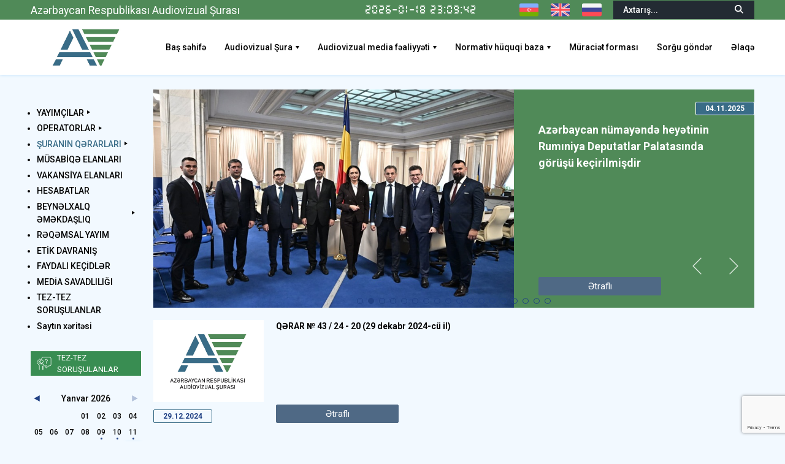

--- FILE ---
content_type: text/html; charset=UTF-8
request_url: https://acra.gov.az/az/kateqoriya/2024-cu-il
body_size: 16584
content:
<!DOCTYPE html>
<html lang="az">

<head>
    <meta charset="UTF-8" />
    <meta name="viewport" content="width=device-width, initial-scale=1, shrink-to-fit=no" />
    <meta http-equiv="x-ua-compatible" content="ie=edge" />
    <title>Azərbaycan Respublikası Audiovizual Şurası</title>
    <link rel="shortcut icon" type="image/x-icon" href="">
    <meta name="description" content="Azərbaycan Respublikası Audiovizual Şurası">
    <meta name="keywords" content="#audiovizualşura #audiovisualcouncilaze">
    <!-- Styles -->
    <link rel="stylesheet" href="https://fonts.googleapis.com/css2?family=Roboto:wght@400;500;700&display=swap">
    <link rel="stylesheet" href="/assets/css/build.min.css" />
    <style>
        .gm-style div {
            border: 0 !important;
        }
    </style>
    <script>
        (function (d) {
            var s = d.createElement("script");
            s.setAttribute("data-account", "HWvWUAKvey");
            s.setAttribute("src", "https://cdn.userway.org/widget.js");
            (d.body || d.head).appendChild(s);
        })(document) </script>
    </head>

<body>
<div class="wrapper">
     <header class="header">
    <div class="header_bar">
        <div class="container flex" style="align-items: center;">
            <span
                    style="color: white;font-size: 1.1rem;padding-top: 2.3px;">
                                    Azərbaycan Respublikası Audiovizual Şurası
                            </span>
            <div class="datetime" data-datetime></div>
            <div class="flag">
                <a href="/set_locale/az"
                   title="Azərbaycan">
                    
                    <img src="https://acra.gov.az/assets/az.png" alt="AZ">
                </a>
                
                     
                    
                    <a href="/set_locale/en" title="English">
                        <img src="https://acra.gov.az/assets/en.png" alt="EN">
                    </a>
                
                    
                    <a href="/set_locale/ru" title="Русский">
                        <img src="https://acra.gov.az/assets/ru.png" alt="RU">
                    </a>
                            </div>
            <form class="search-form rechaptcha_disabled" action="/az/axtarish" method="GET" autocomplete="off">
                <input type="text" required placeholder="Axtarış..." name="q" value="">
                <button type="submit">
                    <i class="svg-icon"><svg height="512" viewBox="0 0 515.558 515.558" width="512" xmlns="http://www.w3.org/2000/svg">
                            <path d="M378.344 332.78c25.37-34.645 40.545-77.2 40.545-123.333C418.889 93.963 324.928.002 209.444.002S0 93.963 0 209.447s93.961 209.445 209.445 209.445c46.133 0 88.692-15.177 123.337-40.547l137.212 137.212 45.564-45.564L378.344 332.78zm-168.899 21.667c-79.958 0-145-65.042-145-145s65.042-145 145-145 145 65.042 145 145-65.043 145-145 145z" /></svg>
                    </i>

                </button>
            </form>
        </div>
    </div>

    <nav class="header_nav">
        <div class="container flex">
            <a class="header_logo" href="/" >
                <img src="https://acra.gov.az/storage/546/AV_az_logo2.jpeg" alt="NTRC" />
            </a>
            <ul class="header_menu">
                <li class="">
                    <a href="/az" >Baş səhifə</a>
                </li>

                
                  <li class=" dropdown">
                        <a href="#0" >Audiovizual Şura</a>
                                                    <ul>
                                                                    <li class="">
                                        <a  href="/az/kateqoriya/umumi-melumat" >
                                            Ümumi məlumat
                                        </a>
                                    </li>
                                                                    <li class="">
                                        <a  href="/az/kateqoriya/suranin-strukturu" >
                                            Şuranın strukturu
                                        </a>
                                    </li>
                                                                    <li class="">
                                        <a  href="/az/kateqoriya/sura-sedri" >
                                            Şura sədri
                                        </a>
                                    </li>
                                                                    <li class="">
                                        <a  href="/az/kateqoriya/qebul-gunleri" >
                                            Qəbul günləri
                                        </a>
                                    </li>
                                                                    <li class="">
                                        <a  href="/az/kateqoriya/sura-uzvleri" >
                                            Şura üzvləri
                                        </a>
                                    </li>
                                                            </ul>
                                          </li>
                
                  <li class=" dropdown">
                        <a href="#0" >Audiovizual media fəaliyyəti</a>
                                                    <ul>
                                                                    <li class="">
                                        <a  href="/az/kateqoriya/umumolke-yerustu-televiziya-yayimcisi" >
                                            Ümumölkə yerüstü televiziya yayımçısı
                                        </a>
                                    </li>
                                                                    <li class="">
                                        <a  href="/az/kateqoriya/umumolke-yerustu-radio-yayimcisi" >
                                            Ümumölkə yerüstü radio yayımçısı
                                        </a>
                                    </li>
                                                                    <li class="">
                                        <a  href="/az/kateqoriya/regional-yerustu-televiziya-yayimcisi" >
                                            Regional yerüstü televiziya yayımçısı
                                        </a>
                                    </li>
                                                                    <li class="">
                                        <a  href="/az/kateqoriya/regional-yerustu-radio-yayimcisi" >
                                            Regional yerüstü radio yayımçısı
                                        </a>
                                    </li>
                                                                    <li class="">
                                        <a  href="/az/kateqoriya/peyk-yayimi-heyata-keciren-platforma-yayimcisi" >
                                            Peyk yayımı həyata keçirən platforma yayımçısı
                                        </a>
                                    </li>
                                                                    <li class="">
                                        <a  href="/az/kateqoriya/peyk-yayimi-heyata-kecirmeyen-platforma-yayimcisi" >
                                            Peyk yayımı həyata keçirməyən platforma yayımçısı
                                        </a>
                                    </li>
                                                                    <li class="">
                                        <a  href="/az/kateqoriya/sifarisli-yayim-xidmeti-provayderi" >
                                            Sifarişli yayım xidməti provayderi
                                        </a>
                                    </li>
                                                                    <li class="">
                                        <a  href="/az/kateqoriya/sade-platforma-operatoru" >
                                            Sadə platforma operatoru
                                        </a>
                                    </li>
                                                                    <li class="">
                                        <a  href="/az/kateqoriya/universal-platforma-operatoru" >
                                            Universal platforma operatoru
                                        </a>
                                    </li>
                                                                    <li class="">
                                        <a  href="/az/kateqoriya/multipleks-operatoru" >
                                            Multipleks operatoru
                                        </a>
                                    </li>
                                                            </ul>
                                          </li>
                
                  <li class=" dropdown">
                        <a href="#0" >Normativ hüquqi baza</a>
                                                    <ul>
                                                                    <li class="">
                                        <a  href="/az/kateqoriya/qanunlar" >
                                            Qanunlar
                                        </a>
                                    </li>
                                                                    <li class="">
                                        <a  href="/az/kateqoriya/fermanlar" >
                                            Fərmanlar
                                        </a>
                                    </li>
                                                                    <li class="">
                                        <a  href="/az/kateqoriya/serencamlar" >
                                            Sərəncamlar
                                        </a>
                                    </li>
                                                                    <li class="">
                                        <a  href="/az/kateqoriya/nazirler-kabinetinin-qerarlari" >
                                            Nazirlər Kabinetinin Qərarları
                                        </a>
                                    </li>
                                                                    <li class="">
                                        <a  href="/az/kateqoriya/milli-meclisin-qerarlari" >
                                            Milli Məclisin Qərarları
                                        </a>
                                    </li>
                                                                    <li class="">
                                        <a  href="/az/kateqoriya/normativ-xarakterli-aktlar" >
                                            Normativ xarakterli aktlar
                                        </a>
                                    </li>
                                                                    <li class="">
                                        <a  href="/az/kateqoriya/konstitusiya" >
                                            Konstitusiya
                                        </a>
                                    </li>
                                                            </ul>
                                          </li>
                
                <li class="">
                    <a href="/az/muraciet" >Müraciət forması</a>
                </li>
                <li class="">
                    <a href="/az/sorgu_formasi" >Sorğu göndər</a>
                </li>





                <li class="">
                    <a href="/az/elaqe" >Əlaqə</a>
                </li>











            </ul>
            <button class="header_burger" data-nav="toggle">
                <i class="svg-icon">
                    <svg xmlns="http://www.w3.org/2000/svg" viewBox="0 0 384 384">
                        <path d="M0 277.333h384V320H0zm0-106.666h384v42.667H0zM0 64h384v42.667H0z" />
                    </svg>
                </i>
                <i class="svg-icon">
                    <svg xmlns="http://www.w3.org/2000/svg" viewBox="0 0 298.667 298.667">
                        <path d="M298.667 30.187L268.48 0 149.333 119.147 30.187 0 0 30.187l119.147 119.146L0 268.48l30.187 30.187L149.333 179.52 268.48 298.667l30.187-30.187L179.52 149.333z" />
                    </svg>
                </i>
            </button>
        </div>
    </nav>
    <nav class="header_submenu">
        <div class="container">
            <div class="swiper-container" id="menu-swiper"
                 data-initial="    1                    " >
                <div class="swiper-wrapper">
                                            <div class="swiper-slide">
                            <a class=""
                               href="/az/kateqoriya/yayimcilar" >
                                YAYIMÇILAR
                            </a>
                        </div>
                                            <div class="swiper-slide">
                            <a class="active"
                               href="/az/kateqoriya/suranin-qerarlari" >
                                ŞURANIN QƏRARLARI
                            </a>
                        </div>
                                            <div class="swiper-slide">
                            <a class=""
                               href="/az/kateqoriya/musabiqe-elanlari" >
                                MÜSABİQƏ ELANLARI
                            </a>
                        </div>
                                            <div class="swiper-slide">
                            <a class=""
                               href="/az/kateqoriya/vakansiya-elanlari" >
                                VAKANSİYA ELANLARI
                            </a>
                        </div>
                                            <div class="swiper-slide">
                            <a class=""
                               href="/az/kateqoriya/hesabatlar" >
                                HESABATLAR
                            </a>
                        </div>
                                            <div class="swiper-slide">
                            <a class=""
                               href="/az/kateqoriya/beynelxalq-emekdasliq" >
                                BEYNƏLXALQ ƏMƏKDAŞLIQ
                            </a>
                        </div>
                                            <div class="swiper-slide">
                            <a class=""
                               href="/az/kateqoriya/reqemsal-yayim" >
                                RƏQƏMSAL YAYIM
                            </a>
                        </div>
                                            <div class="swiper-slide">
                            <a class=""
                               href="/az/kateqoriya/etik-davranis" >
                                ETİK DAVRANIŞ
                            </a>
                        </div>
                                            <div class="swiper-slide">
                            <a class=""
                               href="/az/kateqoriya/faydali-kecidler" >
                                FAYDALI KEÇİDLƏR
                            </a>
                        </div>
                                            <div class="swiper-slide">
                            <a class=""
                               href="/az/kateqoriya/media-savadliligi" >
                                MEDİA SAVADLILIĞI
                            </a>
                        </div>
                                            <div class="swiper-slide">
                            <a class=""
                               href="/az/kateqoriya/operatorlar" >
                                OPERATORLAR
                            </a>
                        </div>
                                    </div>
            </div>
            <div class="swiper-arrow-next"></div>
            <div class="swiper-arrow-prev"></div>
        </div>
    </nav>

    <nav class="header_mobile">
        <ul>
            <li class="">
                <a href="/az/" >Baş səhifə</a>
            </li>

                         <li class=" dropdown">
                    <a href=""  title="Audiovizual Şura"
                        data-dropdown="toggle" >Audiovizual Şura</a>
                                               <ul style="display: none;">
                                                        <li class="">
                                <a href="/az/kateqoriya/umumi-melumat" >Ümumi məlumat</a>
                            </li>
                                                        <li class="">
                                <a href="/az/kateqoriya/suranin-strukturu" >Şuranın strukturu</a>
                            </li>
                                                        <li class="">
                                <a href="/az/kateqoriya/sura-sedri" >Şura sədri</a>
                            </li>
                                                        <li class="">
                                <a href="/az/kateqoriya/qebul-gunleri" >Qəbul günləri</a>
                            </li>
                                                        <li class="">
                                <a href="/az/kateqoriya/sura-uzvleri" >Şura üzvləri</a>
                            </li>
                                                    </ul>
                                    </li>
                         <li class=" dropdown">
                    <a href=""  title="Audiovizual media fəaliyyəti"
                        data-dropdown="toggle" >Audiovizual media fəaliyyəti</a>
                                               <ul style="display: none;">
                                                        <li class="">
                                <a href="/az/kateqoriya/umumolke-yerustu-televiziya-yayimcisi" >Ümumölkə yerüstü televiziya yayımçısı</a>
                            </li>
                                                        <li class="">
                                <a href="/az/kateqoriya/umumolke-yerustu-radio-yayimcisi" >Ümumölkə yerüstü radio yayımçısı</a>
                            </li>
                                                        <li class="">
                                <a href="/az/kateqoriya/regional-yerustu-televiziya-yayimcisi" >Regional yerüstü televiziya yayımçısı</a>
                            </li>
                                                        <li class="">
                                <a href="/az/kateqoriya/regional-yerustu-radio-yayimcisi" >Regional yerüstü radio yayımçısı</a>
                            </li>
                                                        <li class="">
                                <a href="/az/kateqoriya/peyk-yayimi-heyata-keciren-platforma-yayimcisi" >Peyk yayımı həyata keçirən platforma yayımçısı</a>
                            </li>
                                                        <li class="">
                                <a href="/az/kateqoriya/peyk-yayimi-heyata-kecirmeyen-platforma-yayimcisi" >Peyk yayımı həyata keçirməyən platforma yayımçısı</a>
                            </li>
                                                        <li class="">
                                <a href="/az/kateqoriya/sifarisli-yayim-xidmeti-provayderi" >Sifarişli yayım xidməti provayderi</a>
                            </li>
                                                        <li class="">
                                <a href="/az/kateqoriya/sade-platforma-operatoru" >Sadə platforma operatoru</a>
                            </li>
                                                        <li class="">
                                <a href="/az/kateqoriya/universal-platforma-operatoru" >Universal platforma operatoru</a>
                            </li>
                                                        <li class="">
                                <a href="/az/kateqoriya/multipleks-operatoru" >Multipleks operatoru</a>
                            </li>
                                                    </ul>
                                    </li>
                         <li class=" dropdown">
                    <a href=""  title="Normativ hüquqi baza"
                        data-dropdown="toggle" >Normativ hüquqi baza</a>
                                               <ul style="display: none;">
                                                        <li class="">
                                <a href="/az/kateqoriya/qanunlar" >Qanunlar</a>
                            </li>
                                                        <li class="">
                                <a href="/az/kateqoriya/fermanlar" >Fərmanlar</a>
                            </li>
                                                        <li class="">
                                <a href="/az/kateqoriya/serencamlar" >Sərəncamlar</a>
                            </li>
                                                        <li class="">
                                <a href="/az/kateqoriya/nazirler-kabinetinin-qerarlari" >Nazirlər Kabinetinin Qərarları</a>
                            </li>
                                                        <li class="">
                                <a href="/az/kateqoriya/milli-meclisin-qerarlari" >Milli Məclisin Qərarları</a>
                            </li>
                                                        <li class="">
                                <a href="/az/kateqoriya/normativ-xarakterli-aktlar" >Normativ xarakterli aktlar</a>
                            </li>
                                                        <li class="">
                                <a href="/az/kateqoriya/konstitusiya" >Konstitusiya</a>
                            </li>
                                                    </ul>
                                    </li>
                        <li class="">
                <a href="/az/muraciet" >Müraciət forması</a>
            </li>
            <li class="">
                <a href="/az/sorgu_formasi" >Sorğu göndər</a>
            </li>
            <li class="">
                <a href="/az/elaqe" >Əlaqə</a>
            </li>
            <li class="select-dropdown">
                <a class="active" href="/set_locale/az"
                   title="Azərbaycan">
                    <img src="https://acra.gov.az/assets/az.png" alt="AZ">
                </a>
                                                                             <a href="/set_locale/en" title="English">
                        <img src="https://acra.gov.az/assets/en.png" alt="EN">
                    </a>
                                                        <a href="/set_locale/ru" title="Русский">
                        <img src="https://acra.gov.az/assets/ru.png" alt="RU">
                    </a>
                            </li>
        </ul>
    </nav>
</header>
<style>
    .main_menu_active a{
        color: #fff !important;
        background-color: #5975b0;
    }
</style>
 
    <main class="main">
        <div class="container flex">
            <div class="main_left-sidebar">
                <aside class="aside">
            <div class="widget widget--links">
            <ul>
                                    <li class=" dropdown">
                        <a href="#0" >YAYIMÇILAR</a>
                                                    <ul>
                                                                                                            <li class="">
                                            <a href="/az/kateqoriya/umumolke-yerustu-televiziya-yayimcilari" >Ümumölkə yerüstü televiziya yayımçıları</a>
                                        </li>
                                                                                                                                                <li class="">
                                            <a href="/az/kateqoriya/regional-yerustu-televiziya-yayimcilari" >Regional yerüstü televiziya yayımçıları</a>
                                        </li>
                                                                                                                                                <li class="">
                                            <a href="/az/kateqoriya/umumolke-yerustu-radio-yayimcilari" >Ümumölkə yerüstü radio yayımçıları</a>
                                        </li>
                                                                                                                                                <li class="">
                                            <a href="/az/kateqoriya/regional-yerustu-radio-yayimcilari" >Regional yerüstü radio yayımçıları</a>
                                        </li>
                                                                                                                                                <li class="">
                                            <a href="/az/kateqoriya/peyk-yayimi-heyata-keciren-platforma-yayimcilari" >Peyk yayımı həyata keçirən platforma yayımçıları</a>
                                        </li>
                                                                                                                                                <li class="">
                                            <a href="/az/kateqoriya/platforma-yayimcilari" >Platforma yayımçıları</a>
                                        </li>
                                                                                                                                                <li class="">
                                            <a href="/az/kateqoriya/sifarisli-yayim-xidmeti-provayderleri" >Sifarişli yayım xidməti provayderləri</a>
                                        </li>
                                                                                                </ul>
                                            </li>
                                    <li class=" dropdown">
                        <a href="#0" >OPERATORLAR</a>
                                                    <ul>
                                                                                                            <li class="">
                                            <a href="/az/kateqoriya/universal-platforma-operatorlari" >Universal platforma operatorları</a>
                                        </li>
                                                                                                                                                <li class="">
                                            <a href="/az/kateqoriya/sade-platforma-operatorlari" >Sadə platforma operatorları</a>
                                        </li>
                                                                                                                                                <li class="">
                                            <a href="/az/kateqoriya/multipleks-operatorlari" >Multipleks operatorları</a>
                                        </li>
                                                                                                </ul>
                                            </li>
                                    <li class="active dropdown">
                        <a href="#0" >ŞURANIN QƏRARLARI</a>
                                                    <ul>
                                                                                                            <li class="">
                                            <a href="/az/kateqoriya/2025-ci-il" >2025-ci il</a>
                                        </li>
                                                                                                                                                <li class="active main_menu_active">
                                            <a href="/az/kateqoriya/2024-cu-il" >2024-cü il</a>
                                        </li>
                                                                                                                                                <li class="">
                                            <a href="/az/kateqoriya/2023-cu-il" >2023-cü il</a>
                                        </li>
                                                                                                                                                <li class="">
                                            <a href="/az/kateqoriya/2022-ci-il" >2022-ci il</a>
                                        </li>
                                                                                                                                                <li class="">
                                            <a href="/az/kateqoriya/2021-ci-il" >2021-ci il</a>
                                        </li>
                                                                                                                                                <li class="">
                                            <a href="/az/kateqoriya/2020-ci-il" >2020-ci il</a>
                                        </li>
                                                                                                                                                <li class="">
                                            <a href="/az/kateqoriya/2019-cu-il" >2019-cu il</a>
                                        </li>
                                                                                                                                                <li class="">
                                            <a href="/az/kateqoriya/2018-ci-il" >2018-ci il</a>
                                        </li>
                                                                                                                                                <li class="">
                                            <a href="/az/kateqoriya/2017-ci-il" >2017-ci il</a>
                                        </li>
                                                                                                                                                <li class="">
                                            <a href="/az/kateqoriya/2016-ci-il" >2016-cı il</a>
                                        </li>
                                                                                                                                                <li class="">
                                            <a href="/az/kateqoriya/2015-ci-il" >2015-ci il</a>
                                        </li>
                                                                                                                                                <li class="">
                                            <a href="/az/kateqoriya/2014-cu-il" >2014-cü il</a>
                                        </li>
                                                                                                                                                <li class="">
                                            <a href="/az/kateqoriya/2013-cu-il" >2013-cü il</a>
                                        </li>
                                                                                                                                                <li class="">
                                            <a href="/az/kateqoriya/2026-ci-il" >2026-cı il</a>
                                        </li>
                                                                                                </ul>
                                            </li>
                                    <li class=" ">
                        <a href="/az/kateqoriya/musabiqe-elanlari" >MÜSABİQƏ ELANLARI</a>
                                            </li>
                                    <li class=" ">
                        <a href="/az/kateqoriya/vakansiya-elanlari" >VAKANSİYA ELANLARI</a>
                                            </li>
                                    <li class=" ">
                        <a href="/az/kateqoriya/hesabatlar" >HESABATLAR</a>
                                            </li>
                                    <li class=" dropdown">
                        <a href="#0" >BEYNƏLXALQ ƏMƏKDAŞLIQ</a>
                                                    <ul>
                                                                                                            <li class="">
                                            <a href="/az/kateqoriya/ibraf" >IBRAF</a>
                                        </li>
                                                                                                                                                <li class="">
                                            <a href="/az/kateqoriya/braf" >BRAF</a>
                                        </li>
                                                                                                                                                <li class="">
                                            <a href="/az/kateqoriya/epra" >EPRA</a>
                                        </li>
                                                                                                                                                <li class="">
                                            <a href="/az/kateqoriya/ikiterefli-emekdasliq" >İkitərəfli əməkdaşlıq</a>
                                        </li>
                                                                                                </ul>
                                            </li>
                                    <li class=" ">
                        <a href="/az/kateqoriya/reqemsal-yayim" >RƏQƏMSAL YAYIM</a>
                                            </li>
                                    <li class=" ">
                        <a href="/az/kateqoriya/etik-davranis" >ETİK DAVRANIŞ</a>
                                            </li>
                                    <li class=" ">
                        <a href="/az/kateqoriya/faydali-kecidler" >FAYDALI KEÇİDLƏR</a>
                                            </li>
                                    <li class=" ">
                        <a href="/az/kateqoriya/media-savadliligi" >MEDİA SAVADLILIĞI</a>
                                            </li>
                                                    <li class="">
                        <a href="https://acra.gov.az/az/faq">TEZ-TEZ SORUŞULANLAR</a>
                    </li>
                                                            <li class="">
                            <a href="https://acra.gov.az/az/sitemap">Saytın xəritəsi</a>
                        </li>
                                </ul>
        </div>
                    <a href="https://acra.gov.az/az/faq" class="d-flex align-items-center" style="width: 100%; height: 40px;background-color: #398D52  ">
                <span style="font-size: 13px; color: #fff; margin-left: 43px">TEZ-TEZ SORUŞULANLAR</span>
                <img src="https://acra.gov.az/assets/img/faq.svg" alt="" height="30" width="30"
                     style="position:absolute; top: 50%; transform: translateY(-50%); left: 10px; width: 24px; height: 24px">
            </a>
                <div class="widget widget--calendar" style="margin-top: 25px">
            <div
    class="calendar"
    id="calendar-news"
    data-archive-dates="05.05.1992,26.06.1997,30.09.2002,22.01.2003,28.09.2004,05.11.2004,28.01.2005,15.03.2005,21.07.2005,22.12.2006,16.01.2007,05.02.2007,17.04.2007,31.05.2007,28.09.2007,07.10.2007,22.10.2007,12.11.2007,06.02.2008,20.02.2008,22.02.2008,11.04.2008,15.04.2008,25.04.2008,01.05.2008,07.05.2008,20.05.2008,27.05.2008,18.06.2008,23.06.2008,25.06.2008,02.07.2008,18.07.2008,23.09.2008,09.10.2008,04.11.2008,16.01.2009,23.01.2009,12.02.2009,05.03.2009,17.03.2009,09.04.2009,14.04.2009,05.05.2009,18.05.2009,26.05.2009,02.06.2009,24.06.2009,15.07.2009,11.09.2009,16.09.2009,07.10.2009,18.10.2009,10.11.2009,30.12.2009,11.02.2010,21.04.2010,28.04.2010,17.05.2010,26.05.2010,30.06.2010,06.09.2010,18.10.2010,22.10.2010,23.11.2010,27.12.2010,18.01.2011,01.02.2011,08.02.2011,10.02.2011,17.03.2011,18.03.2011,29.03.2011,04.05.2011,31.05.2011,14.06.2011,16.06.2011,06.07.2011,27.07.2011,22.08.2011,02.09.2011,09.09.2011,15.09.2011,30.09.2011,14.10.2011,28.10.2011,17.11.2011,22.12.2011,10.01.2012,17.02.2012,01.03.2012,06.04.2012,07.05.2012,04.06.2012,08.06.2012,11.07.2012,24.09.2012,03.10.2012,18.10.2012,28.11.2012,21.12.2012,28.12.2012,11.01.2013,01.03.2013,05.03.2013,02.04.2013,04.04.2013,11.04.2013,19.04.2013,22.04.2013,14.05.2013,05.06.2013,20.06.2013,03.09.2013,09.09.2013,07.10.2013,25.10.2013,04.11.2013,11.12.2013,23.12.2013,27.12.2013,14.01.2014,28.01.2014,10.02.2014,14.02.2014,21.02.2014,28.02.2014,14.03.2014,21.04.2014,21.05.2014,10.06.2014,18.07.2014,08.09.2014,12.09.2014,13.10.2014,27.10.2014,27.11.2014,04.12.2014,16.12.2014,25.12.2014,28.12.2014,30.12.2014,15.01.2015,26.01.2015,28.01.2015,27.02.2015,03.04.2015,10.04.2015,17.04.2015,15.05.2015,18.05.2015,21.05.2015,29.05.2015,07.07.2015,14.07.2015,15.07.2015,23.07.2015,12.08.2015,08.09.2015,30.09.2015,01.10.2015,05.10.2015,13.10.2015,02.11.2015,03.12.2015,07.12.2015,11.12.2015,23.12.2015,28.12.2015,11.01.2016,12.01.2016,18.01.2016,22.01.2016,02.03.2016,11.05.2016,12.05.2016,13.05.2016,19.05.2016,31.05.2016,18.07.2016,14.09.2016,27.09.2016,07.11.2016,18.11.2016,18.01.2017,08.02.2017,10.02.2017,11.04.2017,14.04.2017,18.04.2017,25.04.2017,03.05.2017,22.05.2017,08.08.2017,09.08.2017,15.08.2017,29.08.2017,16.10.2017,19.10.2017,20.10.2017,14.11.2017,01.12.2017,18.12.2017,28.12.2017,19.01.2018,30.01.2018,01.02.2018,02.02.2018,21.02.2018,02.03.2018,05.03.2018,14.05.2018,16.05.2018,29.05.2018,30.05.2018,01.06.2018,25.06.2018,27.06.2018,10.07.2018,14.09.2018,08.10.2018,15.10.2018,19.10.2018,30.10.2018,01.11.2018,02.11.2018,21.11.2018,30.11.2018,05.12.2018,11.12.2018,27.12.2018,30.12.2018,10.01.2019,17.01.2019,05.02.2019,28.02.2019,06.03.2019,11.03.2019,12.03.2019,11.04.2019,23.04.2019,06.05.2019,07.05.2019,27.05.2019,01.06.2019,20.06.2019,28.06.2019,11.07.2019,24.07.2019,26.08.2019,20.09.2019,10.10.2019,28.10.2019,05.11.2019,06.11.2019,07.11.2019,04.12.2019,19.12.2019,24.12.2019,30.12.2019,10.01.2020,15.01.2020,17.01.2020,23.01.2020,03.02.2020,05.02.2020,25.03.2020,04.04.2020,06.04.2020,20.04.2020,24.04.2020,01.05.2020,06.05.2020,07.05.2020,08.05.2020,13.05.2020,20.05.2020,22.05.2020,23.06.2020,24.06.2020,06.07.2020,13.07.2020,22.07.2020,04.08.2020,12.08.2020,14.08.2020,17.08.2020,21.08.2020,29.12.2020,05.01.2021,11.01.2021,12.01.2021,18.01.2021,01.02.2021,08.02.2021,01.03.2021,05.03.2021,12.03.2021,19.03.2021,07.04.2021,09.04.2021,10.04.2021,12.04.2021,17.04.2021,21.04.2021,27.04.2021,29.04.2021,04.05.2021,07.05.2021,22.05.2021,24.05.2021,31.05.2021,03.06.2021,04.06.2021,14.06.2021,30.06.2021,01.07.2021,02.07.2021,07.07.2021,08.07.2021,12.07.2021,13.07.2021,15.07.2021,22.07.2021,29.07.2021,04.08.2021,10.09.2021,27.09.2021,06.10.2021,12.10.2021,14.10.2021,15.10.2021,22.10.2021,01.11.2021,02.11.2021,12.11.2021,10.12.2021,14.12.2021,17.12.2021,19.12.2021,20.12.2021,22.12.2021,27.12.2021,29.12.2021,30.12.2021,07.01.2022,12.01.2022,18.01.2022,25.01.2022,27.01.2022,04.02.2022,08.02.2022,16.02.2022,17.02.2022,22.02.2022,02.03.2022,11.03.2022,14.03.2022,16.03.2022,13.04.2022,15.04.2022,22.04.2022,25.04.2022,26.04.2022,27.04.2022,03.05.2022,05.05.2022,13.05.2022,14.05.2022,16.05.2022,19.05.2022,24.05.2022,25.05.2022,08.06.2022,21.06.2022,22.06.2022,24.06.2022,30.06.2022,01.07.2022,06.07.2022,07.07.2022,08.07.2022,13.07.2022,18.07.2022,19.07.2022,20.07.2022,21.07.2022,22.07.2022,02.08.2022,03.08.2022,17.08.2022,24.08.2022,02.09.2022,12.09.2022,13.09.2022,14.09.2022,15.09.2022,16.09.2022,17.09.2022,18.09.2022,19.09.2022,20.09.2022,21.09.2022,22.09.2022,23.09.2022,24.09.2022,25.09.2022,26.09.2022,27.09.2022,28.09.2022,29.09.2022,05.10.2022,11.10.2022,12.10.2022,13.10.2022,14.10.2022,15.10.2022,16.10.2022,17.10.2022,18.10.2022,19.10.2022,20.10.2022,27.10.2022,28.10.2022,04.11.2022,05.11.2022,11.11.2022,16.11.2022,17.11.2022,18.11.2022,21.11.2022,30.11.2022,01.12.2022,02.12.2022,03.12.2022,04.12.2022,09.12.2022,15.12.2022,16.12.2022,17.12.2022,18.12.2022,20.12.2022,21.12.2022,22.12.2022,23.12.2022,24.12.2022,26.12.2022,27.12.2022,28.12.2022,29.12.2022,30.12.2022,31.12.2022,01.01.2023,05.01.2023,09.01.2023,11.01.2023,12.01.2023,15.01.2023,17.01.2023,18.01.2023,19.01.2023,22.01.2023,24.01.2023,15.02.2023,17.02.2023,21.02.2023,22.02.2023,24.02.2023,28.02.2023,17.03.2023,29.03.2023,03.04.2023,04.04.2023,10.04.2023,11.04.2023,12.04.2023,13.04.2023,14.04.2023,01.05.2023,02.05.2023,08.05.2023,10.05.2023,12.05.2023,18.05.2023,23.05.2023,30.05.2023,02.06.2023,14.06.2023,16.06.2023,29.06.2023,03.07.2023,04.07.2023,14.07.2023,20.07.2023,23.07.2023,24.07.2023,27.07.2023,28.07.2023,03.08.2023,11.08.2023,25.08.2023,11.09.2023,12.09.2023,21.09.2023,22.09.2023,03.10.2023,06.10.2023,09.10.2023,13.10.2023,20.10.2023,27.10.2023,31.10.2023,07.11.2023,21.11.2023,23.11.2023,24.11.2023,01.12.2023,08.12.2023,11.12.2023,12.12.2023,14.12.2023,18.12.2023,19.12.2023,20.12.2023,21.12.2023,28.12.2023,29.12.2023,11.01.2024,18.01.2024,19.01.2024,22.01.2024,23.01.2024,24.01.2024,26.01.2024,30.01.2024,01.02.2024,06.02.2024,14.02.2024,16.02.2024,22.02.2024,29.02.2024,01.03.2024,04.03.2024,05.03.2024,14.03.2024,15.03.2024,19.03.2024,20.03.2024,21.03.2024,28.03.2024,05.04.2024,06.04.2024,07.04.2024,09.04.2024,15.04.2024,17.04.2024,18.04.2024,25.04.2024,30.04.2024,01.05.2024,03.05.2024,04.05.2024,05.05.2024,15.05.2024,16.05.2024,17.05.2024,27.05.2024,03.06.2024,04.06.2024,06.06.2024,07.06.2024,11.06.2024,09.07.2024,10.07.2024,11.07.2024,12.07.2024,13.07.2024,14.07.2024,15.07.2024,16.07.2024,19.07.2024,22.07.2024,26.07.2024,27.07.2024,08.08.2024,14.08.2024,15.08.2024,23.08.2024,24.08.2024,25.08.2024,26.08.2024,27.08.2024,03.09.2024,10.09.2024,11.09.2024,12.09.2024,16.09.2024,19.09.2024,24.09.2024,26.09.2024,01.10.2024,08.10.2024,09.10.2024,18.10.2024,19.10.2024,21.10.2024,22.10.2024,23.10.2024,24.10.2024,25.10.2024,01.11.2024,07.11.2024,08.11.2024,09.11.2024,20.11.2024,21.11.2024,30.11.2024,04.12.2024,11.12.2024,12.12.2024,17.12.2024,18.12.2024,19.12.2024,20.12.2024,21.12.2024,24.12.2024,25.12.2024,27.12.2024,29.12.2024,09.01.2025,10.01.2025,15.01.2025,30.01.2025,31.01.2025,01.02.2025,02.02.2025,03.02.2025,04.02.2025,05.02.2025,06.02.2025,07.02.2025,08.02.2025,09.02.2025,10.02.2025,14.02.2025,25.02.2025,27.02.2025,28.02.2025,01.03.2025,04.03.2025,01.04.2025,16.04.2025,21.04.2025,22.04.2025,23.04.2025,29.04.2025,01.05.2025,08.05.2025,09.05.2025,16.05.2025,21.05.2025,23.05.2025,26.05.2025,02.06.2025,03.06.2025,04.06.2025,05.06.2025,13.06.2025,17.06.2025,23.06.2025,24.06.2025,25.06.2025,26.06.2025,28.06.2025,10.07.2025,11.07.2025,18.07.2025,21.07.2025,22.07.2025,31.07.2025,01.08.2025,25.08.2025,09.09.2025,10.09.2025,11.09.2025,13.09.2025,15.09.2025,17.09.2025,19.09.2025,22.09.2025,29.09.2025,30.09.2025,08.10.2025,09.10.2025,10.10.2025,11.10.2025,13.10.2025,21.10.2025,27.10.2025,30.10.2025,31.10.2025,03.11.2025,04.11.2025,26.11.2025,28.11.2025,02.12.2025,05.12.2025,12.12.2025,17.12.2025,22.12.2025,24.12.2025,25.12.2025,26.12.2025,29.12.2025,09.01.2026,10.01.2026,11.01.2026,12.01.2026,13.01.2026,14.01.2026,15.01.2026,16.01.2026"
>
</div>
 
        </div>
    
    <div class="widget widget--news">
        <h2>Son xəbərlər</h2>

                    <article>
                <a class="abs-link" href="/az/xeberler/1461" title="QƏRAR № 08 / 26-02 (13 yanvar 2026-cı il)" ></a>
                                    <div class="flex">
                        <img src="/assets/img/default.png" alt="QƏRAR № 08 / 26-02 (13 yanvar 2026-cı il)" srcset="/assets/img/default.png 2400w,/assets/img/default.png 1200w"/>
                                                    <a class="date" href="/az/xeberler?date=16.01.2026">16.01.2026</a>
                                            </div>
                
                <div class="flex">
                                        <h3>QƏRAR № 08 / 26-02 (13 yanvar 2026-cı il)</h3>
                    <p style="word-break: break-word;"></p>
                    <a style="margin-top: 10px;" class="btn" href="/az/xeberler/1461"  >
                        Ətraflı
                    </a>
                </div>
            </article>
            </div>
</aside>
 
            </div>
            <div class="main_content">
                <div class="news">
                     <div class="swiper-container swiperHome" id="news-swiper">
    <div class="swiper-wrapper">
                    <div class="swiper-slide">
                <article class="banner slider2" style="overflow-wrap: break-word;">
                    <div class="flex" style="background-color: #508A58;">
                        <img

                                src="/assets/img/default.png"
                             alt="Serialın yayımı zamanı söyüş məzmunlu ifadələrin efirə verilməsinə görə “ARB” kanalının yayımının 3 saatlıq dayandırılması haqqında qərar qəbul edilmişdir"/>
                    </div>
                    <div class="flex"

                    >
                        <a class="date" href="/az/xeberler?date=13.01.2026">13.01.2026</a>
                        <h3>Serialın yayımı zamanı söyüş məzmunlu ifadələrin efirə verilməsinə görə “ARB” kanalının yayımının 3 saatlıq dayandırılma...</h3>
                        <p>  </p>
                        <a class="btn" href="/az/xeberler/1453" title="Ətraflı" >
                            Ətraflı
                        </a>
                    </div>
                </article>
            </div>
                    <div class="swiper-slide">
                <article class="banner slider2" style="overflow-wrap: break-word;">
                    <div class="flex" style="background-color: #508A58;">
                        <img

                                src="https://acra.gov.az/storage/2404/431.jpg"
                             alt="Azərbaycan nümayəndə heyətinin Rumıniya Deputatlar Palatasında görüşü keçirilmişdir"/>
                    </div>
                    <div class="flex"

                    >
                        <a class="date" href="/az/xeberler?date=04.11.2025">04.11.2025</a>
                        <h3>Azərbaycan nümayəndə heyətinin Rumıniya Deputatlar Palatasında görüşü keçirilmişdir</h3>
                        <p>  </p>
                        <a class="btn" href="/az/xeberler/1435" title="Ətraflı" >
                            Ətraflı
                        </a>
                    </div>
                </article>
            </div>
                    <div class="swiper-slide">
                <article class="banner slider2" style="overflow-wrap: break-word;">
                    <div class="flex" style="background-color: #508A58;">
                        <img

                                src="https://acra.gov.az/storage/2400/302.jpg"
                             alt="Azərbaycan nümayəndə heyətinin Rumıniya Senatında görüşü keçirilmişdir"/>
                    </div>
                    <div class="flex"

                    >
                        <a class="date" href="/az/xeberler?date=03.11.2025">03.11.2025</a>
                        <h3>Azərbaycan nümayəndə heyətinin Rumıniya Senatında görüşü keçirilmişdir</h3>
                        <p>  </p>
                        <a class="btn" href="/az/xeberler/1434" title="Ətraflı" >
                            Ətraflı
                        </a>
                    </div>
                </article>
            </div>
                    <div class="swiper-slide">
                <article class="banner slider2" style="overflow-wrap: break-word;">
                    <div class="flex" style="background-color: #508A58;">
                        <img

                                src="https://acra.gov.az/storage/2318/BRAF-12-sayt-foto-4.jpg"
                             alt="Azərbaycan nümayəndə heyəti Qara Dəniz Yayım Tənzimləyici Qurumlarının  Forumunun (BRAF) 12-ci Toplantısında iştirak etmişdir"/>
                    </div>
                    <div class="flex"

                    >
                        <a class="date" href="/az/xeberler?date=19.09.2025">19.09.2025</a>
                        <h3>Azərbaycan nümayəndə heyəti Qara Dəniz Yayım Tənzimləyici Qurumlarının  Forumunun (BRAF) 12-ci Toplantısında iştirak etm...</h3>
                        <p>  </p>
                        <a class="btn" href="/az/xeberler/1411" title="Ətraflı" >
                            Ətraflı
                        </a>
                    </div>
                </article>
            </div>
                    <div class="swiper-slide">
                <article class="banner slider2" style="overflow-wrap: break-word;">
                    <div class="flex" style="background-color: #508A58;">
                        <img

                                src="https://acra.gov.az/storage/2303/M4D09331.jpg"
                             alt="Rumıniya Respublikasının nümayəndə heyəti ilə görüş keçirilmişdir"/>
                    </div>
                    <div class="flex"

                    >
                        <a class="date" href="/az/xeberler?date=25.08.2025">25.08.2025</a>
                        <h3>Rumıniya Respublikasının nümayəndə heyəti ilə görüş keçirilmişdir</h3>
                        <p>  </p>
                        <a class="btn" href="/az/xeberler/1403" title="Ətraflı" >
                            Ətraflı
                        </a>
                    </div>
                </article>
            </div>
                    <div class="swiper-slide">
                <article class="banner slider2" style="overflow-wrap: break-word;">
                    <div class="flex" style="background-color: #508A58;">
                        <img

                                src="https://acra.gov.az/storage/2279/150.jpg"
                             alt="3-cü Qlobal Media Forumu keçirilmişdir"/>
                    </div>
                    <div class="flex"

                    >
                        <a class="date" href="/az/xeberler?date=21.07.2025">21.07.2025</a>
                        <h3>3-cü Qlobal Media Forumu keçirilmişdir</h3>
                        <p>  </p>
                        <a class="btn" href="/az/xeberler/1400" title="Ətraflı" >
                            Ətraflı
                        </a>
                    </div>
                </article>
            </div>
                    <div class="swiper-slide">
                <article class="banner slider2" style="overflow-wrap: break-word;">
                    <div class="flex" style="background-color: #508A58;">
                        <img

                                src="https://acra.gov.az/storage/2241/2025-Q2---STATISTICS-ON-GENRES---00-FULL.jpg"
                             alt="Audiovizual Şura 2025-ci ilin ikinci rübü ərzində ümumölkə yerüstü televiziya yayımçılarının proqramlarının janr bölgüsünü açıqlamışdır"/>
                    </div>
                    <div class="flex"

                    >
                        <a class="date" href="/az/xeberler?date=11.07.2025">11.07.2025</a>
                        <h3>Audiovizual Şura 2025-ci ilin ikinci rübü ərzində ümumölkə yerüstü televiziya yayımçılarının proqramlarının janr bölgüsü...</h3>
                        <p>  </p>
                        <a class="btn" href="/az/xeberler/1396" title="Ətraflı" >
                            Ətraflı
                        </a>
                    </div>
                </article>
            </div>
                    <div class="swiper-slide">
                <article class="banner slider2" style="overflow-wrap: break-word;">
                    <div class="flex" style="background-color: #508A58;">
                        <img

                                src="https://acra.gov.az/storage/2177/esas.jpg"
                             alt="&quot;Azərbaycan Respublikası Audiovizual Şurası və Çin Xalq Respublikasının Radio Yayımı və Televiziya Baş Dövlət İdarəsi arasında Radio və Televiziya Yayımı Sahəsində Əməkdaşlıq haqqında Memorandum&quot; imzalanmışdır"/>
                    </div>
                    <div class="flex"

                    >
                        <a class="date" href="/az/xeberler?date=24.06.2025">24.06.2025</a>
                        <h3>&quot;Azərbaycan Respublikası Audiovizual Şurası və Çin Xalq Respublikasının Radio Yayımı və Televiziya Baş Dövlət İdarəsi ar...</h3>
                        <p>  </p>
                        <a class="btn" href="/az/xeberler/1385" title="Ətraflı" >
                            Ətraflı
                        </a>
                    </div>
                </article>
            </div>
                    <div class="swiper-slide">
                <article class="banner slider2" style="overflow-wrap: break-word;">
                    <div class="flex" style="background-color: #508A58;">
                        <img

                                src="https://acra.gov.az/storage/2162/N-(51-of-108).JPG"
                             alt="“Audiovizual mediada bərabərlik və informasiyaya əlçatanlıq’’ mövzusunda görüş keçirilmişdir"/>
                    </div>
                    <div class="flex"

                    >
                        <a class="date" href="/az/xeberler?date=17.06.2025">17.06.2025</a>
                        <h3>“Audiovizual mediada bərabərlik və informasiyaya əlçatanlıq’’ mövzusunda görüş keçirilmişdir</h3>
                        <p>  </p>
                        <a class="btn" href="/az/xeberler/1383" title="Ətraflı" >
                            Ətraflı
                        </a>
                    </div>
                </article>
            </div>
                    <div class="swiper-slide">
                <article class="banner slider2" style="overflow-wrap: break-word;">
                    <div class="flex" style="background-color: #508A58;">
                        <img

                                src="https://acra.gov.az/storage/2026/F08.jpg"
                             alt="Bakıda Qara Dəniz Yayım Tənzimləyici Qurumlarının Forumunun (BRAF) 11-ci Toplantısı keçirilmişdir"/>
                    </div>
                    <div class="flex"

                    >
                        <a class="date" href="/az/xeberler?date=16.04.2025">16.04.2025</a>
                        <h3>Bakıda Qara Dəniz Yayım Tənzimləyici Qurumlarının Forumunun (BRAF) 11-ci Toplantısı keçirilmişdir</h3>
                        <p>  </p>
                        <a class="btn" href="/az/xeberler/1366" title="Ətraflı" >
                            Ətraflı
                        </a>
                    </div>
                </article>
            </div>
                    <div class="swiper-slide">
                <article class="banner slider2" style="overflow-wrap: break-word;">
                    <div class="flex" style="background-color: #508A58;">
                        <img

                                src="https://acra.gov.az/storage/1981/IMG_20250214_112225.jpg"
                             alt="Azərbaycan Respublikası Audiovizual Şurasının sədrinin brifinqi keçirilmişdir"/>
                    </div>
                    <div class="flex"

                    >
                        <a class="date" href="/az/xeberler?date=14.02.2025">14.02.2025</a>
                        <h3>Azərbaycan Respublikası Audiovizual Şurasının sədrinin brifinqi keçirilmişdir</h3>
                        <p>  </p>
                        <a class="btn" href="/az/xeberler/1356" title="Ətraflı" >
                            Ətraflı
                        </a>
                    </div>
                </article>
            </div>
                    <div class="swiper-slide">
                <article class="banner slider2" style="overflow-wrap: break-word;">
                    <div class="flex" style="background-color: #508A58;">
                        <img

                                src="https://acra.gov.az/storage/1645/IMG_1617---Copy.JPG"
                             alt="Audiovizual Şura “Audiovizual mediada uşaq hüquqlarının qorunması” adlı məlumat kitabçası nəşr etdirmişdir"/>
                    </div>
                    <div class="flex"

                    >
                        <a class="date" href="/az/xeberler?date=03.06.2024">03.06.2024</a>
                        <h3>Audiovizual Şura “Audiovizual mediada uşaq hüquqlarının qorunması” adlı məlumat kitabçası nəşr etdirmişdir</h3>
                        <p>  </p>
                        <a class="btn" href="/az/xeberler/1230" title="Ətraflı" >
                            Ətraflı
                        </a>
                    </div>
                </article>
            </div>
                    <div class="swiper-slide">
                <article class="banner slider2" style="overflow-wrap: break-word;">
                    <div class="flex" style="background-color: #508A58;">
                        <img

                                src="https://acra.gov.az/storage/797/DSC03179.JPG"
                             alt="TDT-na üzv və müşahidəçi ölkələrin  Audiovizual Media üzrə Tənzimləyici Orqanlarının 1-ci Toplantısının iştirakçıları Şuşaya səfər etmişlər."/>
                    </div>
                    <div class="flex"

                    >
                        <a class="date" href="/az/xeberler?date=28.10.2022">28.10.2022</a>
                        <h3>TDT-na üzv və müşahidəçi ölkələrin  Audiovizual Media üzrə Tənzimləyici Orqanlarının 1-ci Toplantısının iştirakçıları Şu...</h3>
                        <p>  </p>
                        <a class="btn" href="/az/xeberler/937" title="Ətraflı" >
                            Ətraflı
                        </a>
                    </div>
                </article>
            </div>
                    <div class="swiper-slide">
                <article class="banner slider2" style="overflow-wrap: break-word;">
                    <div class="flex" style="background-color: #508A58;">
                        <img

                                src="https://acra.gov.az/storage/538/O9ffv31soJflYbaXE5Dq.jpeg"
                             alt="&quot;Media haqqında&quot; Qanun Azərbaycan Respublikasının Prezidenti tərəfindən imzalandı."/>
                    </div>
                    <div class="flex"

                    >
                        <a class="date" href="/az/xeberler?date=08.02.2022">08.02.2022</a>
                        <h3>&quot;Media haqqında&quot; Qanun Azərbaycan Respublikasının Prezidenti tərəfindən imzalandı.</h3>
                        <p>  </p>
                        <a class="btn" href="/az/xeberler/834" title="Ətraflı" >
                            Ətraflı
                        </a>
                    </div>
                </article>
            </div>
                    <div class="swiper-slide">
                <article class="banner slider2" style="overflow-wrap: break-word;">
                    <div class="flex" style="background-color: #508A58;">
                        <img

                                src="https://acra.gov.az/storage/525/foto.jpg"
                             alt="Azərbaycanın televiziya kanalları HD formatda yayıma başlayacaq"/>
                    </div>
                    <div class="flex"

                    >
                        <a class="date" href="/az/xeberler?date=25.01.2022">25.01.2022</a>
                        <h3>Azərbaycanın televiziya kanalları HD formatda yayıma başlayacaq</h3>
                        <p>  </p>
                        <a class="btn" href="/az/xeberler/826" title="Ətraflı" >
                            Ətraflı
                        </a>
                    </div>
                </article>
            </div>
                    <div class="swiper-slide">
                <article class="banner slider2" style="overflow-wrap: break-word;">
                    <div class="flex" style="background-color: #508A58;">
                        <img

                                src="https://acra.gov.az/storage/469/IMG_7210.jpg"
                             alt="Bugün Medianın İnkişafı Agentliyində RTÜK-ün, Milli Televiziya və Radio Şurasının və Medianın İnkişafı Agentliyinin rəhbər şəxslərinin görüşü keçirilmişdir."/>
                    </div>
                    <div class="flex"

                    >
                        <a class="date" href="/az/xeberler?date=10.09.2021">10.09.2021</a>
                        <h3>Bugün Medianın İnkişafı Agentliyində RTÜK-ün, Milli Televiziya və Radio Şurasının və Medianın İnkişafı Agentliyinin rəhb...</h3>
                        <p>  </p>
                        <a class="btn" href="/az/xeberler/769" title="Ətraflı" >
                            Ətraflı
                        </a>
                    </div>
                </article>
            </div>
                    <div class="swiper-slide">
                <article class="banner slider2" style="overflow-wrap: break-word;">
                    <div class="flex" style="background-color: #508A58;">
                        <img

                                src="https://acra.gov.az/storage/187/MIL-wordcloud-2-800x449.jpg"
                             alt="Media savadlılığı niyə bu qədər aktualdır?!"/>
                    </div>
                    <div class="flex"

                    >
                        <a class="date" href="/az/xeberler?date=03.02.2020">03.02.2020</a>
                        <h3>Media savadlılığı niyə bu qədər aktualdır?!</h3>
                        <p>  </p>
                        <a class="btn" href="/az/xeberler/397" title="Ətraflı" >
                            Ətraflı
                        </a>
                    </div>
                </article>
            </div>
                    <div class="swiper-slide">
                <article class="banner slider2" style="overflow-wrap: break-word;">
                    <div class="flex" style="background-color: #508A58;">
                        <img

                                src="https://acra.gov.az/storage/647/SAFER-İNTERNET.jpg"
                             alt="Uşaqların internetdən təhlükəsiz istifadəsi üçün YADDAŞ"/>
                    </div>
                    <div class="flex"

                    >
                        <a class="date" href="/az/xeberler?date=12.01.2016">12.01.2016</a>
                        <h3>Uşaqların internetdən təhlükəsiz istifadəsi üçün YADDAŞ</h3>
                        <p>  </p>
                        <a class="btn" href="/az/xeberler/395" title="Ətraflı" >
                            Ətraflı
                        </a>
                    </div>
                </article>
            </div>
            </div>
    <div class="swiper-pagination"></div>
    <a href="#0" class="swiper-button-prev"></a>
    <a href="#0" class="swiper-button-next"></a>
</div>
 
                                             <article style="overflow-wrap: break-word;">
    <a class="abs-link" href="/az/xeberler/1329" title="QƏRAR № 43 / 24 - 20 (29 dekabr 2024-cü il)" ></a>
    <div class="flex">
        <img src="/assets/img/default.png" alt="QƏRAR № 43 / 24 - 20 (29 dekabr 2024-cü il)" srcset=" /assets/img/default.png 1200w,  /assets/img/default.png 600w ,/assets/img/default.png 2400w"/>
          <a class="date" href="/az/xeberler?date=29.12.2024"> 29.12.2024</a>     </div>
    <div class="flex">
        <h3>QƏRAR № 43 / 24 - 20 (29 dekabr 2024-cü il)</h3>
        <p></p>
                    <a class="btn" href="/az/xeberler/1329" title="Ətraflı" >Ətraflı</a>
            </div>
</article>
<style>
    article p {
        text-indent: 0 !important;
    }
</style>
 
                                             <article style="overflow-wrap: break-word;">
    <a class="abs-link" href="/az/xeberler/1322" title="QƏRAR № 42 / 24 - 19 (19 dekabr 2024-cü il)" ></a>
    <div class="flex">
        <img src="/assets/img/default.png" alt="QƏRAR № 42 / 24 - 19 (19 dekabr 2024-cü il)" srcset=" /assets/img/default.png 1200w,  /assets/img/default.png 600w ,/assets/img/default.png 2400w"/>
          <a class="date" href="/az/xeberler?date=21.12.2024"> 21.12.2024</a>     </div>
    <div class="flex">
        <h3>QƏRAR № 42 / 24 - 19 (19 dekabr 2024-cü il)</h3>
        <p></p>
                    <a class="btn" href="/az/xeberler/1322" title="Ətraflı" >Ətraflı</a>
            </div>
</article>
<style>
    article p {
        text-indent: 0 !important;
    }
</style>
 
                                             <article style="overflow-wrap: break-word;">
    <a class="abs-link" href="/az/xeberler/1321" title="QƏRAR № 41 / 24 - 19 (19 dekabr 2024-cü il)" ></a>
    <div class="flex">
        <img src="/assets/img/default.png" alt="QƏRAR № 41 / 24 - 19 (19 dekabr 2024-cü il)" srcset=" /assets/img/default.png 1200w,  /assets/img/default.png 600w ,/assets/img/default.png 2400w"/>
          <a class="date" href="/az/xeberler?date=20.12.2024"> 20.12.2024</a>     </div>
    <div class="flex">
        <h3>QƏRAR № 41 / 24 - 19 (19 dekabr 2024-cü il)</h3>
        <p></p>
                    <a class="btn" href="/az/xeberler/1321" title="Ətraflı" >Ətraflı</a>
            </div>
</article>
<style>
    article p {
        text-indent: 0 !important;
    }
</style>
 
                                             <article style="overflow-wrap: break-word;">
    <a class="abs-link" href="/az/xeberler/1320" title="QƏRAR № 40 / 24-19 (19 dekabr 2024-cü il)" ></a>
    <div class="flex">
        <img src="/assets/img/default.png" alt="QƏRAR № 40 / 24-19 (19 dekabr 2024-cü il)" srcset=" /assets/img/default.png 1200w,  /assets/img/default.png 600w ,/assets/img/default.png 2400w"/>
          <a class="date" href="/az/xeberler?date=19.12.2024"> 19.12.2024</a>     </div>
    <div class="flex">
        <h3>QƏRAR № 40 / 24-19 (19 dekabr 2024-cü il)</h3>
        <p></p>
                    <a class="btn" href="/az/xeberler/1320" title="Ətraflı" >Ətraflı</a>
            </div>
</article>
<style>
    article p {
        text-indent: 0 !important;
    }
</style>
 
                                             <article style="overflow-wrap: break-word;">
    <a class="abs-link" href="/az/xeberler/1305" title="QƏRAR № 39 / 24-17 (07 noyabr 2024-cü il)" ></a>
    <div class="flex">
        <img src="/assets/img/default.png" alt="QƏRAR № 39 / 24-17 (07 noyabr 2024-cü il)" srcset=" /assets/img/default.png 1200w,  /assets/img/default.png 600w ,/assets/img/default.png 2400w"/>
          <a class="date" href="/az/xeberler?date=09.11.2024"> 09.11.2024</a>     </div>
    <div class="flex">
        <h3>QƏRAR № 39 / 24-17 (07 noyabr 2024-cü il)</h3>
        <p></p>
                    <a class="btn" href="/az/xeberler/1305" title="Ətraflı" >Ətraflı</a>
            </div>
</article>
<style>
    article p {
        text-indent: 0 !important;
    }
</style>
 
                                             <article style="overflow-wrap: break-word;">
    <a class="abs-link" href="/az/xeberler/1304" title="QƏRAR № 38 / 24-17 (07 noyabr 2024-cü il)" ></a>
    <div class="flex">
        <img src="/assets/img/default.png" alt="QƏRAR № 38 / 24-17 (07 noyabr 2024-cü il)" srcset=" /assets/img/default.png 1200w,  /assets/img/default.png 600w ,/assets/img/default.png 2400w"/>
          <a class="date" href="/az/xeberler?date=08.11.2024"> 08.11.2024</a>     </div>
    <div class="flex">
        <h3>QƏRAR № 38 / 24-17 (07 noyabr 2024-cü il)</h3>
        <p></p>
                    <a class="btn" href="/az/xeberler/1304" title="Ətraflı" >Ətraflı</a>
            </div>
</article>
<style>
    article p {
        text-indent: 0 !important;
    }
</style>
 
                                             <article style="overflow-wrap: break-word;">
    <a class="abs-link" href="/az/xeberler/1303" title="QƏRAR № 37 / 24-17 (07 noyabr 2024-cü il)" ></a>
    <div class="flex">
        <img src="/assets/img/default.png" alt="QƏRAR № 37 / 24-17 (07 noyabr 2024-cü il)" srcset=" /assets/img/default.png 1200w,  /assets/img/default.png 600w ,/assets/img/default.png 2400w"/>
          <a class="date" href="/az/xeberler?date=07.11.2024"> 07.11.2024</a>     </div>
    <div class="flex">
        <h3>QƏRAR № 37 / 24-17 (07 noyabr 2024-cü il)</h3>
        <p></p>
                    <a class="btn" href="/az/xeberler/1303" title="Ətraflı" >Ətraflı</a>
            </div>
</article>
<style>
    article p {
        text-indent: 0 !important;
    }
</style>
 
                                             <article style="overflow-wrap: break-word;">
    <a class="abs-link" href="/az/xeberler/1302" title="QƏRAR № 36 / 24-15 (18 oktyabr 2024-cü il)" ></a>
    <div class="flex">
        <img src="/assets/img/default.png" alt="QƏRAR № 36 / 24-15 (18 oktyabr 2024-cü il)" srcset=" /assets/img/default.png 1200w,  /assets/img/default.png 600w ,/assets/img/default.png 2400w"/>
          <a class="date" href="/az/xeberler?date=22.10.2024"> 22.10.2024</a>     </div>
    <div class="flex">
        <h3>QƏRAR № 36 / 24-15 (18 oktyabr 2024-cü il)</h3>
        <p></p>
                    <a class="btn" href="/az/xeberler/1302" title="Ətraflı" >Ətraflı</a>
            </div>
</article>
<style>
    article p {
        text-indent: 0 !important;
    }
</style>
 
                                             <article style="overflow-wrap: break-word;">
    <a class="abs-link" href="/az/xeberler/1301" title="QƏRAR № 35 / 24-15 (18 oktyabr 2024-cü il)" ></a>
    <div class="flex">
        <img src="/assets/img/default.png" alt="QƏRAR № 35 / 24-15 (18 oktyabr 2024-cü il)" srcset=" /assets/img/default.png 1200w,  /assets/img/default.png 600w ,/assets/img/default.png 2400w"/>
          <a class="date" href="/az/xeberler?date=21.10.2024"> 21.10.2024</a>     </div>
    <div class="flex">
        <h3>QƏRAR № 35 / 24-15 (18 oktyabr 2024-cü il)</h3>
        <p></p>
                    <a class="btn" href="/az/xeberler/1301" title="Ətraflı" >Ətraflı</a>
            </div>
</article>
<style>
    article p {
        text-indent: 0 !important;
    }
</style>
 
                                             <article style="overflow-wrap: break-word;">
    <a class="abs-link" href="/az/xeberler/1300" title="QƏRAR № 34 / 24-15 (18 oktyabr 2024-cü il)" ></a>
    <div class="flex">
        <img src="/assets/img/default.png" alt="QƏRAR № 34 / 24-15 (18 oktyabr 2024-cü il)" srcset=" /assets/img/default.png 1200w,  /assets/img/default.png 600w ,/assets/img/default.png 2400w"/>
          <a class="date" href="/az/xeberler?date=19.10.2024"> 19.10.2024</a>     </div>
    <div class="flex">
        <h3>QƏRAR № 34 / 24-15 (18 oktyabr 2024-cü il)</h3>
        <p></p>
                    <a class="btn" href="/az/xeberler/1300" title="Ətraflı" >Ətraflı</a>
            </div>
</article>
<style>
    article p {
        text-indent: 0 !important;
    }
</style>
 
                                             <article style="overflow-wrap: break-word;">
    <a class="abs-link" href="/az/xeberler/1299" title="QƏRAR № 33 / 24-15 (18 oktyabr 2024-cü il)" ></a>
    <div class="flex">
        <img src="/assets/img/default.png" alt="QƏRAR № 33 / 24-15 (18 oktyabr 2024-cü il)" srcset=" /assets/img/default.png 1200w,  /assets/img/default.png 600w ,/assets/img/default.png 2400w"/>
          <a class="date" href="/az/xeberler?date=18.10.2024"> 18.10.2024</a>     </div>
    <div class="flex">
        <h3>QƏRAR № 33 / 24-15 (18 oktyabr 2024-cü il)</h3>
        <p></p>
                    <a class="btn" href="/az/xeberler/1299" title="Ətraflı" >Ətraflı</a>
            </div>
</article>
<style>
    article p {
        text-indent: 0 !important;
    }
</style>
 
                                             <article style="overflow-wrap: break-word;">
    <a class="abs-link" href="/az/xeberler/1288" title="QƏRAR № 32 / 24-14 (01 oktyabr 2024-cü il)" ></a>
    <div class="flex">
        <img src="/assets/img/default.png" alt="QƏRAR № 32 / 24-14 (01 oktyabr 2024-cü il)" srcset=" /assets/img/default.png 1200w,  /assets/img/default.png 600w ,/assets/img/default.png 2400w"/>
          <a class="date" href="/az/xeberler?date=01.10.2024"> 01.10.2024</a>     </div>
    <div class="flex">
        <h3>QƏRAR № 32 / 24-14 (01 oktyabr 2024-cü il)</h3>
        <p></p>
                    <a class="btn" href="/az/xeberler/1288" title="Ətraflı" >Ətraflı</a>
            </div>
</article>
<style>
    article p {
        text-indent: 0 !important;
    }
</style>
 
                                             <article style="overflow-wrap: break-word;">
    <a class="abs-link" href="/az/xeberler/1273" title="QƏRAR № 31 / 24-13 (10 sentyabr 2024-cü il)" ></a>
    <div class="flex">
        <img src="/assets/img/default.png" alt="QƏRAR № 31 / 24-13 (10 sentyabr 2024-cü il)" srcset=" /assets/img/default.png 1200w,  /assets/img/default.png 600w ,/assets/img/default.png 2400w"/>
          <a class="date" href="/az/xeberler?date=12.09.2024"> 12.09.2024</a>     </div>
    <div class="flex">
        <h3>QƏRAR № 31 / 24-13 (10 sentyabr 2024-cü il)</h3>
        <p></p>
                    <a class="btn" href="/az/xeberler/1273" title="Ətraflı" >Ətraflı</a>
            </div>
</article>
<style>
    article p {
        text-indent: 0 !important;
    }
</style>
 
                                             <article style="overflow-wrap: break-word;">
    <a class="abs-link" href="/az/xeberler/1272" title="QƏRAR № 30 / 24-13 (10 sentyabr 2024-cü il)" ></a>
    <div class="flex">
        <img src="/assets/img/default.png" alt="QƏRAR № 30 / 24-13 (10 sentyabr 2024-cü il)" srcset=" /assets/img/default.png 1200w,  /assets/img/default.png 600w ,/assets/img/default.png 2400w"/>
          <a class="date" href="/az/xeberler?date=11.09.2024"> 11.09.2024</a>     </div>
    <div class="flex">
        <h3>QƏRAR № 30 / 24-13 (10 sentyabr 2024-cü il)</h3>
        <p></p>
                    <a class="btn" href="/az/xeberler/1272" title="Ətraflı" >Ətraflı</a>
            </div>
</article>
<style>
    article p {
        text-indent: 0 !important;
    }
</style>
 
                                             <article style="overflow-wrap: break-word;">
    <a class="abs-link" href="/az/xeberler/1271" title="QƏRAR № 29 / 24-13 (10 sentyabr 2024-cü il)" ></a>
    <div class="flex">
        <img src="/assets/img/default.png" alt="QƏRAR № 29 / 24-13 (10 sentyabr 2024-cü il)" srcset=" /assets/img/default.png 1200w,  /assets/img/default.png 600w ,/assets/img/default.png 2400w"/>
          <a class="date" href="/az/xeberler?date=10.09.2024"> 10.09.2024</a>     </div>
    <div class="flex">
        <h3>QƏRAR № 29 / 24-13 (10 sentyabr 2024-cü il)</h3>
        <p></p>
                    <a class="btn" href="/az/xeberler/1271" title="Ətraflı" >Ətraflı</a>
            </div>
</article>
<style>
    article p {
        text-indent: 0 !important;
    }
</style>
 
                                             <article style="overflow-wrap: break-word;">
    <a class="abs-link" href="/az/xeberler/1270" title="QƏRAR № 28 / 24-12 (23 avqust 2024-cü il)" ></a>
    <div class="flex">
        <img src="/assets/img/default.png" alt="QƏRAR № 28 / 24-12 (23 avqust 2024-cü il)" srcset=" /assets/img/default.png 1200w,  /assets/img/default.png 600w ,/assets/img/default.png 2400w"/>
          <a class="date" href="/az/xeberler?date=26.08.2024"> 26.08.2024</a>     </div>
    <div class="flex">
        <h3>QƏRAR № 28 / 24-12 (23 avqust 2024-cü il)</h3>
        <p></p>
                    <a class="btn" href="/az/xeberler/1270" title="Ətraflı" >Ətraflı</a>
            </div>
</article>
<style>
    article p {
        text-indent: 0 !important;
    }
</style>
 
                                             <article style="overflow-wrap: break-word;">
    <a class="abs-link" href="/az/xeberler/1269" title="QƏRAR № 27 / 24-12 (23 avqust 2024-cü il)" ></a>
    <div class="flex">
        <img src="/assets/img/default.png" alt="QƏRAR № 27 / 24-12 (23 avqust 2024-cü il)" srcset=" /assets/img/default.png 1200w,  /assets/img/default.png 600w ,/assets/img/default.png 2400w"/>
          <a class="date" href="/az/xeberler?date=25.08.2024"> 25.08.2024</a>     </div>
    <div class="flex">
        <h3>QƏRAR № 27 / 24-12 (23 avqust 2024-cü il)</h3>
        <p></p>
                    <a class="btn" href="/az/xeberler/1269" title="Ətraflı" >Ətraflı</a>
            </div>
</article>
<style>
    article p {
        text-indent: 0 !important;
    }
</style>
 
                                             <article style="overflow-wrap: break-word;">
    <a class="abs-link" href="/az/xeberler/1268" title="QƏRAR № 26 / 24-12 (23 avqust 2024-cü il)" ></a>
    <div class="flex">
        <img src="/assets/img/default.png" alt="QƏRAR № 26 / 24-12 (23 avqust 2024-cü il)" srcset=" /assets/img/default.png 1200w,  /assets/img/default.png 600w ,/assets/img/default.png 2400w"/>
          <a class="date" href="/az/xeberler?date=24.08.2024"> 24.08.2024</a>     </div>
    <div class="flex">
        <h3>QƏRAR № 26 / 24-12 (23 avqust 2024-cü il)</h3>
        <p></p>
                    <a class="btn" href="/az/xeberler/1268" title="Ətraflı" >Ətraflı</a>
            </div>
</article>
<style>
    article p {
        text-indent: 0 !important;
    }
</style>
 
                                             <article style="overflow-wrap: break-word;">
    <a class="abs-link" href="/az/xeberler/1267" title="QƏRAR № 25 / 24-12 (23 avqust 2024-cü il)" ></a>
    <div class="flex">
        <img src="/assets/img/default.png" alt="QƏRAR № 25 / 24-12 (23 avqust 2024-cü il)" srcset=" /assets/img/default.png 1200w,  /assets/img/default.png 600w ,/assets/img/default.png 2400w"/>
          <a class="date" href="/az/xeberler?date=23.08.2024"> 23.08.2024</a>     </div>
    <div class="flex">
        <h3>QƏRAR № 25 / 24-12 (23 avqust 2024-cü il)</h3>
        <p></p>
                    <a class="btn" href="/az/xeberler/1267" title="Ətraflı" >Ətraflı</a>
            </div>
</article>
<style>
    article p {
        text-indent: 0 !important;
    }
</style>
 
                                             <article style="overflow-wrap: break-word;">
    <a class="abs-link" href="/az/xeberler/1258" title="QƏRAR № 24 / 24-11 (26 iyul 2024-cü il)" ></a>
    <div class="flex">
        <img src="/assets/img/default.png" alt="QƏRAR № 24 / 24-11 (26 iyul 2024-cü il)" srcset=" /assets/img/default.png 1200w,  /assets/img/default.png 600w ,/assets/img/default.png 2400w"/>
          <a class="date" href="/az/xeberler?date=27.07.2024"> 27.07.2024</a>     </div>
    <div class="flex">
        <h3>QƏRAR № 24 / 24-11 (26 iyul 2024-cü il)</h3>
        <p></p>
                    <a class="btn" href="/az/xeberler/1258" title="Ətraflı" >Ətraflı</a>
            </div>
</article>
<style>
    article p {
        text-indent: 0 !important;
    }
</style>
 
                                             <article style="overflow-wrap: break-word;">
    <a class="abs-link" href="/az/xeberler/1256" title="QƏRAR № 23 / 24-11 (26 iyul 2024-cü il)" ></a>
    <div class="flex">
        <img src="/assets/img/default.png" alt="QƏRAR № 23 / 24-11 (26 iyul 2024-cü il)" srcset=" /assets/img/default.png 1200w,  /assets/img/default.png 600w ,/assets/img/default.png 2400w"/>
          <a class="date" href="/az/xeberler?date=26.07.2024"> 26.07.2024</a>     </div>
    <div class="flex">
        <h3>QƏRAR № 23 / 24-11 (26 iyul 2024-cü il)</h3>
        <p></p>
                    <a class="btn" href="/az/xeberler/1256" title="Ətraflı" >Ətraflı</a>
            </div>
</article>
<style>
    article p {
        text-indent: 0 !important;
    }
</style>
 
                                             <article style="overflow-wrap: break-word;">
    <a class="abs-link" href="/az/xeberler/1255" title="QƏRAR № 22 / 24-10 (09 iyul 2024-cü il)" ></a>
    <div class="flex">
        <img src="/assets/img/default.png" alt="QƏRAR № 22 / 24-10 (09 iyul 2024-cü il)" srcset=" /assets/img/default.png 1200w,  /assets/img/default.png 600w ,/assets/img/default.png 2400w"/>
          <a class="date" href="/az/xeberler?date=16.07.2024"> 16.07.2024</a>     </div>
    <div class="flex">
        <h3>QƏRAR № 22 / 24-10 (09 iyul 2024-cü il)</h3>
        <p></p>
                    <a class="btn" href="/az/xeberler/1255" title="Ətraflı" >Ətraflı</a>
            </div>
</article>
<style>
    article p {
        text-indent: 0 !important;
    }
</style>
 
                                             <article style="overflow-wrap: break-word;">
    <a class="abs-link" href="/az/xeberler/1254" title="QƏRAR № 21 / 24-10 (09 iyul 2024-cü il)" ></a>
    <div class="flex">
        <img src="/assets/img/default.png" alt="QƏRAR № 21 / 24-10 (09 iyul 2024-cü il)" srcset=" /assets/img/default.png 1200w,  /assets/img/default.png 600w ,/assets/img/default.png 2400w"/>
          <a class="date" href="/az/xeberler?date=15.07.2024"> 15.07.2024</a>     </div>
    <div class="flex">
        <h3>QƏRAR № 21 / 24-10 (09 iyul 2024-cü il)</h3>
        <p></p>
                    <a class="btn" href="/az/xeberler/1254" title="Ətraflı" >Ətraflı</a>
            </div>
</article>
<style>
    article p {
        text-indent: 0 !important;
    }
</style>
 
                                             <article style="overflow-wrap: break-word;">
    <a class="abs-link" href="/az/xeberler/1253" title="QƏRAR № 20 / 24-10 (09 iyul 2024-cü il)" ></a>
    <div class="flex">
        <img src="/assets/img/default.png" alt="QƏRAR № 20 / 24-10 (09 iyul 2024-cü il)" srcset=" /assets/img/default.png 1200w,  /assets/img/default.png 600w ,/assets/img/default.png 2400w"/>
          <a class="date" href="/az/xeberler?date=14.07.2024"> 14.07.2024</a>     </div>
    <div class="flex">
        <h3>QƏRAR № 20 / 24-10 (09 iyul 2024-cü il)</h3>
        <p></p>
                    <a class="btn" href="/az/xeberler/1253" title="Ətraflı" >Ətraflı</a>
            </div>
</article>
<style>
    article p {
        text-indent: 0 !important;
    }
</style>
 
                                             <article style="overflow-wrap: break-word;">
    <a class="abs-link" href="/az/xeberler/1252" title="QƏRAR № 19 / 24-10 (09 iyul 2024-cü il)" ></a>
    <div class="flex">
        <img src="/assets/img/default.png" alt="QƏRAR № 19 / 24-10 (09 iyul 2024-cü il)" srcset=" /assets/img/default.png 1200w,  /assets/img/default.png 600w ,/assets/img/default.png 2400w"/>
          <a class="date" href="/az/xeberler?date=13.07.2024"> 13.07.2024</a>     </div>
    <div class="flex">
        <h3>QƏRAR № 19 / 24-10 (09 iyul 2024-cü il)</h3>
        <p></p>
                    <a class="btn" href="/az/xeberler/1252" title="Ətraflı" >Ətraflı</a>
            </div>
</article>
<style>
    article p {
        text-indent: 0 !important;
    }
</style>
 
                                             <article style="overflow-wrap: break-word;">
    <a class="abs-link" href="/az/xeberler/1251" title="QƏRAR №18 / 24-10 (09 iyul 2024-cü il)" ></a>
    <div class="flex">
        <img src="/assets/img/default.png" alt="QƏRAR №18 / 24-10 (09 iyul 2024-cü il)" srcset=" /assets/img/default.png 1200w,  /assets/img/default.png 600w ,/assets/img/default.png 2400w"/>
          <a class="date" href="/az/xeberler?date=12.07.2024"> 12.07.2024</a>     </div>
    <div class="flex">
        <h3>QƏRAR №18 / 24-10 (09 iyul 2024-cü il)</h3>
        <p></p>
                    <a class="btn" href="/az/xeberler/1251" title="Ətraflı" >Ətraflı</a>
            </div>
</article>
<style>
    article p {
        text-indent: 0 !important;
    }
</style>
 
                                             <article style="overflow-wrap: break-word;">
    <a class="abs-link" href="/az/xeberler/1250" title="QƏRAR № 17 / 24-10 (09 iyul 2024-cü il)" ></a>
    <div class="flex">
        <img src="/assets/img/default.png" alt="QƏRAR № 17 / 24-10 (09 iyul 2024-cü il)" srcset=" /assets/img/default.png 1200w,  /assets/img/default.png 600w ,/assets/img/default.png 2400w"/>
          <a class="date" href="/az/xeberler?date=11.07.2024"> 11.07.2024</a>     </div>
    <div class="flex">
        <h3>QƏRAR № 17 / 24-10 (09 iyul 2024-cü il)</h3>
        <p></p>
                    <a class="btn" href="/az/xeberler/1250" title="Ətraflı" >Ətraflı</a>
            </div>
</article>
<style>
    article p {
        text-indent: 0 !important;
    }
</style>
 
                                             <article style="overflow-wrap: break-word;">
    <a class="abs-link" href="/az/xeberler/1249" title="QƏRAR № 16 / 24-10 (09 iyul 2024-cü il)" ></a>
    <div class="flex">
        <img src="/assets/img/default.png" alt="QƏRAR № 16 / 24-10 (09 iyul 2024-cü il)" srcset=" /assets/img/default.png 1200w,  /assets/img/default.png 600w ,/assets/img/default.png 2400w"/>
          <a class="date" href="/az/xeberler?date=10.07.2024"> 10.07.2024</a>     </div>
    <div class="flex">
        <h3>QƏRAR № 16 / 24-10 (09 iyul 2024-cü il)</h3>
        <p></p>
                    <a class="btn" href="/az/xeberler/1249" title="Ətraflı" >Ətraflı</a>
            </div>
</article>
<style>
    article p {
        text-indent: 0 !important;
    }
</style>
 
                                             <article style="overflow-wrap: break-word;">
    <a class="abs-link" href="/az/xeberler/1248" title="QƏRAR № 15 / 24-10 (09 iyul 2024-cü il)" ></a>
    <div class="flex">
        <img src="/assets/img/default.png" alt="QƏRAR № 15 / 24-10 (09 iyul 2024-cü il)" srcset=" /assets/img/default.png 1200w,  /assets/img/default.png 600w ,/assets/img/default.png 2400w"/>
          <a class="date" href="/az/xeberler?date=09.07.2024"> 09.07.2024</a>     </div>
    <div class="flex">
        <h3>QƏRAR № 15 / 24-10 (09 iyul 2024-cü il)</h3>
        <p></p>
                    <a class="btn" href="/az/xeberler/1248" title="Ətraflı" >Ətraflı</a>
            </div>
</article>
<style>
    article p {
        text-indent: 0 !important;
    }
</style>
 
                                             <article style="overflow-wrap: break-word;">
    <a class="abs-link" href="/az/xeberler/1225" title="QƏRAR № 14 / 24-09 (03 may 2024-cü il)" ></a>
    <div class="flex">
        <img src="/assets/img/default.png" alt="QƏRAR № 14 / 24-09 (03 may 2024-cü il)" srcset=" /assets/img/default.png 1200w,  /assets/img/default.png 600w ,/assets/img/default.png 2400w"/>
          <a class="date" href="/az/xeberler?date=05.05.2024"> 05.05.2024</a>     </div>
    <div class="flex">
        <h3>QƏRAR № 14 / 24-09 (03 may 2024-cü il)</h3>
        <p></p>
                    <a class="btn" href="/az/xeberler/1225" title="Ətraflı" >Ətraflı</a>
            </div>
</article>
<style>
    article p {
        text-indent: 0 !important;
    }
</style>
 
                                             <article style="overflow-wrap: break-word;">
    <a class="abs-link" href="/az/xeberler/1224" title="QƏRAR № 13 / 24-09 (03 may 2024-cü il)" ></a>
    <div class="flex">
        <img src="/assets/img/default.png" alt="QƏRAR № 13 / 24-09 (03 may 2024-cü il)" srcset=" /assets/img/default.png 1200w,  /assets/img/default.png 600w ,/assets/img/default.png 2400w"/>
          <a class="date" href="/az/xeberler?date=04.05.2024"> 04.05.2024</a>     </div>
    <div class="flex">
        <h3>QƏRAR № 13 / 24-09 (03 may 2024-cü il)</h3>
        <p></p>
                    <a class="btn" href="/az/xeberler/1224" title="Ətraflı" >Ətraflı</a>
            </div>
</article>
<style>
    article p {
        text-indent: 0 !important;
    }
</style>
 
                                             <article style="overflow-wrap: break-word;">
    <a class="abs-link" href="/az/xeberler/1223" title="QƏRAR № 12 / 24-09 (03 may 2024-cü il)" ></a>
    <div class="flex">
        <img src="/assets/img/default.png" alt="QƏRAR № 12 / 24-09 (03 may 2024-cü il)" srcset=" /assets/img/default.png 1200w,  /assets/img/default.png 600w ,/assets/img/default.png 2400w"/>
          <a class="date" href="/az/xeberler?date=03.05.2024"> 03.05.2024</a>     </div>
    <div class="flex">
        <h3>QƏRAR № 12 / 24-09 (03 may 2024-cü il)</h3>
        <p></p>
                    <a class="btn" href="/az/xeberler/1223" title="Ətraflı" >Ətraflı</a>
            </div>
</article>
<style>
    article p {
        text-indent: 0 !important;
    }
</style>
 
                                             <article style="overflow-wrap: break-word;">
    <a class="abs-link" href="/az/xeberler/1217" title="QƏRAR № 11 / 24-08 (09 aprel 2024-cü il)" ></a>
    <div class="flex">
        <img src="/assets/img/default.png" alt="QƏRAR № 11 / 24-08 (09 aprel 2024-cü il)" srcset=" /assets/img/default.png 1200w,  /assets/img/default.png 600w ,/assets/img/default.png 2400w"/>
          <a class="date" href="/az/xeberler?date=15.04.2024"> 15.04.2024</a>     </div>
    <div class="flex">
        <h3>QƏRAR № 11 / 24-08 (09 aprel 2024-cü il)</h3>
        <p></p>
                    <a class="btn" href="/az/xeberler/1217" title="Ətraflı" >Ətraflı</a>
            </div>
</article>
<style>
    article p {
        text-indent: 0 !important;
    }
</style>
 
                                             <article style="overflow-wrap: break-word;">
    <a class="abs-link" href="/az/xeberler/1216" title="QƏRAR № 10 / 24-08 (09 aprel 2024-cü il)" ></a>
    <div class="flex">
        <img src="/assets/img/default.png" alt="QƏRAR № 10 / 24-08 (09 aprel 2024-cü il)" srcset=" /assets/img/default.png 1200w,  /assets/img/default.png 600w ,/assets/img/default.png 2400w"/>
          <a class="date" href="/az/xeberler?date=09.04.2024"> 09.04.2024</a>     </div>
    <div class="flex">
        <h3>QƏRAR № 10 / 24-08 (09 aprel 2024-cü il)</h3>
        <p></p>
                    <a class="btn" href="/az/xeberler/1216" title="Ətraflı" >Ətraflı</a>
            </div>
</article>
<style>
    article p {
        text-indent: 0 !important;
    }
</style>
 
                                             <article style="overflow-wrap: break-word;">
    <a class="abs-link" href="/az/xeberler/1211" title="QƏRAR № 09 / 24-07 (05 aprel 2024-cü il)" ></a>
    <div class="flex">
        <img src="/assets/img/default.png" alt="QƏRAR № 09 / 24-07 (05 aprel 2024-cü il)" srcset=" /assets/img/default.png 1200w,  /assets/img/default.png 600w ,/assets/img/default.png 2400w"/>
          <a class="date" href="/az/xeberler?date=06.04.2024"> 06.04.2024</a>     </div>
    <div class="flex">
        <h3>QƏRAR № 09 / 24-07 (05 aprel 2024-cü il)</h3>
        <p></p>
                    <a class="btn" href="/az/xeberler/1211" title="Ətraflı" >Ətraflı</a>
            </div>
</article>
<style>
    article p {
        text-indent: 0 !important;
    }
</style>
 
                                             <article style="overflow-wrap: break-word;">
    <a class="abs-link" href="/az/xeberler/1210" title="QƏRAR № 08 / 24-06 (19 mart 2024-cü il)" ></a>
    <div class="flex">
        <img src="/assets/img/default.png" alt="QƏRAR № 08 / 24-06 (19 mart 2024-cü il)" srcset=" /assets/img/default.png 1200w,  /assets/img/default.png 600w ,/assets/img/default.png 2400w"/>
          <a class="date" href="/az/xeberler?date=21.03.2024"> 21.03.2024</a>     </div>
    <div class="flex">
        <h3>QƏRAR № 08 / 24-06 (19 mart 2024-cü il)</h3>
        <p></p>
                    <a class="btn" href="/az/xeberler/1210" title="Ətraflı" >Ətraflı</a>
            </div>
</article>
<style>
    article p {
        text-indent: 0 !important;
    }
</style>
 
                                             <article style="overflow-wrap: break-word;">
    <a class="abs-link" href="/az/xeberler/1209" title="QƏRAR № 07 / 24-06 (19 mart 2024-cü il)" ></a>
    <div class="flex">
        <img src="/assets/img/default.png" alt="QƏRAR № 07 / 24-06 (19 mart 2024-cü il)" srcset=" /assets/img/default.png 1200w,  /assets/img/default.png 600w ,/assets/img/default.png 2400w"/>
          <a class="date" href="/az/xeberler?date=20.03.2024"> 20.03.2024</a>     </div>
    <div class="flex">
        <h3>QƏRAR № 07 / 24-06 (19 mart 2024-cü il)</h3>
        <p></p>
                    <a class="btn" href="/az/xeberler/1209" title="Ətraflı" >Ətraflı</a>
            </div>
</article>
<style>
    article p {
        text-indent: 0 !important;
    }
</style>
 
                                             <article style="overflow-wrap: break-word;">
    <a class="abs-link" href="/az/xeberler/1208" title="QƏRAR № 06 / 24-06 (19 mart 2024-cü il)" ></a>
    <div class="flex">
        <img src="/assets/img/default.png" alt="QƏRAR № 06 / 24-06 (19 mart 2024-cü il)" srcset=" /assets/img/default.png 1200w,  /assets/img/default.png 600w ,/assets/img/default.png 2400w"/>
          <a class="date" href="/az/xeberler?date=19.03.2024"> 19.03.2024</a>     </div>
    <div class="flex">
        <h3>QƏRAR № 06 / 24-06 (19 mart 2024-cü il)</h3>
        <p></p>
                    <a class="btn" href="/az/xeberler/1208" title="Ətraflı" >Ətraflı</a>
            </div>
</article>
<style>
    article p {
        text-indent: 0 !important;
    }
</style>
 
                                             <article style="overflow-wrap: break-word;">
    <a class="abs-link" href="/az/xeberler/1199" title="QƏRAR № 05 / 24-05 (01 mart 2024-cü il)" ></a>
    <div class="flex">
        <img src="/assets/img/default.png" alt="QƏRAR № 05 / 24-05 (01 mart 2024-cü il)" srcset=" /assets/img/default.png 1200w,  /assets/img/default.png 600w ,/assets/img/default.png 2400w"/>
          <a class="date" href="/az/xeberler?date=01.03.2024"> 01.03.2024</a>     </div>
    <div class="flex">
        <h3>QƏRAR № 05 / 24-05 (01 mart 2024-cü il)</h3>
        <p></p>
                    <a class="btn" href="/az/xeberler/1199" title="Ətraflı" >Ətraflı</a>
            </div>
</article>
<style>
    article p {
        text-indent: 0 !important;
    }
</style>
 
                                             <article style="overflow-wrap: break-word;">
    <a class="abs-link" href="/az/xeberler/1198" title="QƏRAR № 04 / 24-04 (22 fevral 2024-cü il)" ></a>
    <div class="flex">
        <img src="/assets/img/default.png" alt="QƏRAR № 04 / 24-04 (22 fevral 2024-cü il)" srcset=" /assets/img/default.png 1200w,  /assets/img/default.png 600w ,/assets/img/default.png 2400w"/>
          <a class="date" href="/az/xeberler?date=22.02.2024"> 22.02.2024</a>     </div>
    <div class="flex">
        <h3>QƏRAR № 04 / 24-04 (22 fevral 2024-cü il)</h3>
        <p></p>
                    <a class="btn" href="/az/xeberler/1198" title="Ətraflı" >Ətraflı</a>
            </div>
</article>
<style>
    article p {
        text-indent: 0 !important;
    }
</style>
 
                                             <article style="overflow-wrap: break-word;">
    <a class="abs-link" href="/az/xeberler/1190" title="QƏRAR  № 03 / 24-02  (26 yanvar 2024-cü il)" ></a>
    <div class="flex">
        <img src="/assets/img/default.png" alt="QƏRAR  № 03 / 24-02  (26 yanvar 2024-cü il)" srcset=" /assets/img/default.png 1200w,  /assets/img/default.png 600w ,/assets/img/default.png 2400w"/>
          <a class="date" href="/az/xeberler?date=26.01.2024"> 26.01.2024</a>     </div>
    <div class="flex">
        <h3>QƏRAR  № 03 / 24-02  (26 yanvar 2024-cü il)</h3>
        <p></p>
                    <a class="btn" href="/az/xeberler/1190" title="Ətraflı" >Ətraflı</a>
            </div>
</article>
<style>
    article p {
        text-indent: 0 !important;
    }
</style>
 
                                             <article style="overflow-wrap: break-word;">
    <a class="abs-link" href="/az/xeberler/1189" title="QƏRAR  № 02 / 24-01 (23 yanvar 2024-cü il)" ></a>
    <div class="flex">
        <img src="/assets/img/default.png" alt="QƏRAR  № 02 / 24-01 (23 yanvar 2024-cü il)" srcset=" /assets/img/default.png 1200w,  /assets/img/default.png 600w ,/assets/img/default.png 2400w"/>
          <a class="date" href="/az/xeberler?date=24.01.2024"> 24.01.2024</a>     </div>
    <div class="flex">
        <h3>QƏRAR  № 02 / 24-01 (23 yanvar 2024-cü il)</h3>
        <p></p>
                    <a class="btn" href="/az/xeberler/1189" title="Ətraflı" >Ətraflı</a>
            </div>
</article>
<style>
    article p {
        text-indent: 0 !important;
    }
</style>
 
                                             <article style="overflow-wrap: break-word;">
    <a class="abs-link" href="/az/xeberler/1188" title="QƏRAR  № 01 / 24-01 (23 yanvar 2024-cü il)" ></a>
    <div class="flex">
        <img src="/assets/img/default.png" alt="QƏRAR  № 01 / 24-01 (23 yanvar 2024-cü il)" srcset=" /assets/img/default.png 1200w,  /assets/img/default.png 600w ,/assets/img/default.png 2400w"/>
          <a class="date" href="/az/xeberler?date=23.01.2024"> 23.01.2024</a>     </div>
    <div class="flex">
        <h3>QƏRAR  № 01 / 24-01 (23 yanvar 2024-cü il)</h3>
        <p></p>
                    <a class="btn" href="/az/xeberler/1188" title="Ətraflı" >Ətraflı</a>
            </div>
</article>
<style>
    article p {
        text-indent: 0 !important;
    }
</style>
 
                                    </div>
            </div>
        </div>
    </main>
    <style>
        .page-data img {
            width: unset !important;
        }
    </style>
     <section class="gov-links">
    <div class="container">
        <div class="swiper-container" id="gov-links-swiper">
            <div class="swiper-wrapper">
                                    <div class="swiper-slide">
                        <a href="//www.president.az" target="_blank">
                            <div class="partner_img" style="height: 170px;display: flex;">
                                <img src="https://acra.gov.az/storage/649/ilhamaliyev.jpg" style="object-fit: cover" alt="www.president.az" />
                            </div>
                            <strong>www.president.az</strong>
                        </a>
                    </div>
                                    <div class="swiper-slide">
                        <a href="//www.meclis.gov.az" target="_blank">
                            <div class="partner_img" style="height: 170px;display: flex;">
                                <img src="https://acra.gov.az/storage/654/milli-meclis.jpg" style="object-fit: cover" alt="www.meclis.gov.az" />
                            </div>
                            <strong>www.meclis.gov.az</strong>
                        </a>
                    </div>
                                    <div class="swiper-slide">
                        <a href="//www.nk.gov.az" target="_blank">
                            <div class="partner_img" style="height: 170px;display: flex;">
                                <img src="https://acra.gov.az/storage/653/nazirlerkabineti.jpg" style="object-fit: cover" alt="www.nk.gov.az" />
                            </div>
                            <strong>www.nk.gov.az</strong>
                        </a>
                    </div>
                                    <div class="swiper-slide">
                        <a href="//www.media.gov.az" target="_blank">
                            <div class="partner_img" style="height: 170px;display: flex;">
                                <img src="https://acra.gov.az/storage/652/mediainkisafiagentliyi.jpg" style="object-fit: cover" alt="www.media.gov.az" />
                            </div>
                            <strong>www.media.gov.az</strong>
                        </a>
                    </div>
                                    <div class="swiper-slide">
                        <a href="//www.teleradio.az" target="_blank">
                            <div class="partner_img" style="height: 170px;display: flex;">
                                <img src="https://acra.gov.az/storage/651/teleradio.jpg" style="object-fit: cover" alt="www.teleradio.az" />
                            </div>
                            <strong>www.teleradio.az</strong>
                        </a>
                    </div>
                                    <div class="swiper-slide">
                        <a href="//www.azercosmos.az" target="_blank">
                            <div class="partner_img" style="height: 170px;display: flex;">
                                <img src="https://acra.gov.az/storage/650/azercosmos.jpg" style="object-fit: cover" alt="www.azercosmos.az" />
                            </div>
                            <strong>www.azercosmos.az</strong>
                        </a>
                    </div>
                                    <div class="swiper-slide">
                        <a href="//www.medialiteracy.media.gov.az" target="_blank">
                            <div class="partner_img" style="height: 170px;display: flex;">
                                <img src="https://acra.gov.az/storage/1421/12222222.jpg" style="object-fit: cover" alt="www.medialiteracy.media.gov.az" />
                            </div>
                            <strong>www.medialiteracy.media.gov.az</strong>
                        </a>
                    </div>
                                    <div class="swiper-slide">
                        <a href="//www.dri.az" target="_blank">
                            <div class="partner_img" style="height: 170px;display: flex;">
                                <img src="https://acra.gov.az/storage/1476/Dovlət-Radiotezliklər-Idarəsi.jpg" style="object-fit: cover" alt="www.dri.az" />
                            </div>
                            <strong>www.dri.az</strong>
                        </a>
                    </div>
                            </div>
            <div class="swiper-pagination"></div>
        </div>
    </div>
</section>
 
     <footer class="footer" id="success_subscribe">
    <div class="container flex">
        <div class="footer_copyright">
            <a class="footer_logo" href="/az/" title="Baş səhifə">
                <img src="https://acra.gov.az/storage/546/AV_az_logo2.jpeg" alt="NTRC" />
            </a>
            <small>&copy; 2026 Bütün hüquqlar Azərbaycan Respublikası Audiovizual Şurası tərəfindən qorunur.</small>
        </div>
        <nav class="footer_nav" >
            <ul>
                <li class="">
                    <a href="/az/" title="Baş səhifə">Baş səhifə</a>
                </li>
                                    <li class="">
                        <a href="/az/kateqoriya/audiovizual-sura" title="Audiovizual Şura">Audiovizual Şura</a>
                    </li>
                                    <li class="">
                        <a href="/az/kateqoriya/audiovizual-media-fealiyyeti" title="Audiovizual media fəaliyyəti">Audiovizual media fəaliyyəti</a>
                    </li>
                                    <li class="">
                        <a href="/az/kateqoriya/normativ-huquqi-baza" title="Normativ hüquqi baza">Normativ hüquqi baza</a>
                    </li>
                                <li class="">
                    <a href="/az/elaqe" title="Əlaqə">Əlaqə</a>
                </li>
            </ul>
        </nav>
        <div class="footer_contacts">
            <ul><li><span class="ql-size-large ql-font-monospace">АZ1138, A.M.Şərifzadə küçəsi 315</span></li><li><span class="ql-size-large ql-font-monospace">Bakı, Azərbaycan Respublikası</span></li><li><span class="ql-size-large ql-font-monospace">Telefon: (+99412) 498-76-68</span></li><li><span class="ql-size-large ql-font-monospace">Faks: (+99412) 498-76-68</span></li><li><span class="ql-size-large ql-font-monospace">E-poçtu: office@acra.gov.az</span></li></ul>
        </div>
        <div class="footer_subscribe">
            <h4>Bizim bülletenimizə abunə olun</h4>
            <form action="/subscribe" method="POST" autocomplete="off" name="newsletter">
                <input type="hidden" name="_token" value="wcS3kF83aBIrIhwigrjlOzToHqjPzmQ1EKsKaoJy">
                <div class="form-group">
                    <input type="email" placeholder="E-poçt" name="email_s" />
                </div>
                <div class="form-group">
                    <button class="btn" type="submit">Göndər</button>
                </div>
            </form>
                                    <div class="footer_social">
                <ul class="footer_social_ul">
                    <li class="socials">
                        <a href="https://www.facebook.com/acra.gov.az" target="_blank">
                            <i class="svg-icon">
                                <svg height="512" viewBox="0 0 24 24" width="512"
                                     xmlns="http://www.w3.org/2000/svg">
                                    <path
                                            d="M15.997 3.985h2.191V.169C17.81.117 16.51 0 14.996 0c-3.159 0-5.323 1.987-5.323 5.639V9H6.187v4.266h3.486V24h4.274V13.267h3.345l.531-4.266h-3.877V6.062c.001-1.233.333-2.077 2.051-2.077z"/>
                                </svg>
                            </i>
                        </a>
                        <a href="https://twitter.com/AVCouncilAZE" target="_blank">
                            <i class="svg-icon">
                                <svg xmlns="http://www.w3.org/2000/svg" viewBox="0 0 24 24" xml:space="preserve" enable-background="new 0 0 24 24"><path d="M14.095 10.316 22.286 1h-1.94L13.23 9.088 7.551 1H1l8.59 12.231L1 23h1.94l7.51-8.543L16.45 23H23l-8.905-12.684zm-2.658 3.022-.872-1.218L3.64 2.432h2.98l5.59 7.821.869 1.219 7.265 10.166h-2.982l-5.926-8.3z" fill="#396c87" class="fill-000000"></path></svg>
                            </i>
                        </a>
                                                    <a href="https://www.youtube.com/@acragovaz" target="_blank">
                                <i class="svg-icon">
                                    <svg width="101" height="71" viewBox="0 0 101 71" fill="none" xmlns="http://www.w3.org/2000/svg">
                                        <mask id="path-1-inside-1_5986_717" fill="white">
                                            <path fill-rule="evenodd" clip-rule="evenodd" d="M94.8862 5.38111C96.4445 6.93949 97.5674 8.8789 98.1431 11.0062V11.0066C101.458 24.3489 100.692 45.4213 98.2074 59.2788C97.6317 61.4062 96.5088 63.3456 94.9504 64.904C93.392 66.4624 91.4525 67.5853 89.3252 68.161C81.5375 70.285 50.1928 70.285 50.1928 70.285C50.1928 70.285 18.8477 70.285 11.0596 68.161C8.93232 67.5853 6.99295 66.4623 5.43464 64.9039C3.87633 63.3455 2.75344 61.4061 2.1778 59.2788C-1.15641 45.9945 -0.242591 24.9088 2.11311 11.0709C2.6887 8.94351 3.81156 7.00402 5.36987 5.44557C6.92819 3.88711 8.86759 2.76408 10.9949 2.18831C18.783 0.0642927 50.1289 0 50.1289 0C50.1289 0 81.4732 0 89.2613 2.12402C91.3886 2.69975 93.3279 3.82273 94.8862 5.38111ZM66.1549 35.1424L40.1523 50.2034V20.0814L66.1549 35.1424Z"/>
                                        </mask>
                                        <path fill-rule="evenodd" clip-rule="evenodd" d="M94.8862 5.38111C96.4445 6.93949 97.5674 8.8789 98.1431 11.0062V11.0066C101.458 24.3489 100.692 45.4213 98.2074 59.2788C97.6317 61.4062 96.5088 63.3456 94.9504 64.904C93.392 66.4624 91.4525 67.5853 89.3252 68.161C81.5375 70.285 50.1928 70.285 50.1928 70.285C50.1928 70.285 18.8477 70.285 11.0596 68.161C8.93232 67.5853 6.99295 66.4623 5.43464 64.9039C3.87633 63.3455 2.75344 61.4061 2.1778 59.2788C-1.15641 45.9945 -0.242591 24.9088 2.11311 11.0709C2.6887 8.94351 3.81156 7.00402 5.36987 5.44557C6.92819 3.88711 8.86759 2.76408 10.9949 2.18831C18.783 0.0642927 50.1289 0 50.1289 0C50.1289 0 81.4732 0 89.2613 2.12402C91.3886 2.69975 93.3279 3.82273 94.8862 5.38111ZM66.1549 35.1424L40.1523 50.2034V20.0814L66.1549 35.1424Z"/>
                                        <path d="M98.1431 11.0062H100.143V10.7404L100.074 10.4838L98.1431 11.0062ZM94.8862 5.38111L93.472 6.79529L93.472 6.79529L94.8862 5.38111ZM98.1431 11.0066H96.1431V11.2513L96.2021 11.4888L98.1431 11.0066ZM98.2074 59.2788L100.138 59.8012L100.161 59.7173L100.176 59.6318L98.2074 59.2788ZM94.9504 64.904L93.5362 63.4898L93.5362 63.4898L94.9504 64.904ZM89.3252 68.161L88.8027 66.2304L88.7989 66.2315L89.3252 68.161ZM11.0596 68.161L11.5859 66.2315L11.5821 66.2304L11.0596 68.161ZM5.43464 64.9039L6.84889 63.4897L6.84888 63.4897L5.43464 64.9039ZM2.1778 59.2788L0.237966 59.7657L0.242435 59.7835L0.247231 59.8012L2.1778 59.2788ZM2.11311 11.0709L0.182528 10.5486L0.157538 10.6409L0.141479 10.7353L2.11311 11.0709ZM5.36987 5.44557L3.9556 4.03141L3.9556 4.03141L5.36987 5.44557ZM10.9949 2.18831L11.5174 4.11885L11.5212 4.11784L10.9949 2.18831ZM50.1289 0L50.1289 -2L50.1248 -2L50.1289 0ZM89.2613 2.12402L88.735 4.05355L88.7388 4.05456L89.2613 2.12402ZM40.1523 50.2034H38.1523V53.6731L41.1548 51.934L40.1523 50.2034ZM66.1549 35.1424L67.1573 36.8731L70.1452 35.1424L67.1573 33.4118L66.1549 35.1424ZM40.1523 20.0814L41.1548 18.3508L38.1523 16.6117V20.0814H40.1523ZM100.074 10.4838C99.4067 8.01924 98.1058 5.77236 96.3005 3.96692L93.472 6.79529C94.7833 8.10661 95.7281 9.73856 96.2125 11.5286L100.074 10.4838ZM100.143 11.0066V11.0062H96.1431V11.0066H100.143ZM100.176 59.6318C102.688 45.6246 103.492 24.2427 100.084 10.5244L96.2021 11.4888C99.4233 24.4552 98.6966 45.2181 96.2388 58.9258L100.176 59.6318ZM96.3646 66.3182C98.17 64.5127 99.471 62.2658 100.138 59.8012L96.2768 58.7564C95.7924 60.5465 94.8475 62.1784 93.5362 63.4898L96.3646 66.3182ZM89.8476 70.0916C92.3122 69.4246 94.5591 68.1236 96.3646 66.3182L93.5362 63.4898C92.2248 64.8011 90.5929 65.746 88.8027 66.2304L89.8476 70.0916ZM50.1928 70.285C50.1928 72.285 50.193 72.285 50.1933 72.285C50.1935 72.285 50.194 72.285 50.1945 72.285C50.1955 72.285 50.197 72.285 50.199 72.285C50.203 72.285 50.2089 72.285 50.2166 72.285C50.2321 72.285 50.255 72.285 50.2851 72.2849C50.3454 72.2849 50.4347 72.2847 50.5512 72.2845C50.7842 72.284 51.1264 72.2829 51.5644 72.2808C52.4402 72.2767 53.6991 72.2683 55.2338 72.2517C58.3023 72.2184 62.4773 72.1518 66.8988 72.0186C71.3171 71.8854 75.9978 71.6852 80.073 71.3835C84.0907 71.086 87.6931 70.6792 89.8514 70.0905L88.7989 66.2315C87.0634 66.7048 83.8273 67.0945 79.7776 67.3944C75.7854 67.69 71.1697 67.8881 66.7784 68.0204C62.3902 68.1527 58.2423 68.2188 55.1904 68.2519C53.6648 68.2685 52.4141 68.2767 51.5453 68.2809C51.111 68.2829 50.7721 68.284 50.5422 68.2845C50.4273 68.2847 50.3396 68.2849 50.2808 68.2849C50.2514 68.285 50.2292 68.285 50.2145 68.285C50.2071 68.285 50.2016 68.285 50.198 68.285C50.1962 68.285 50.1948 68.285 50.194 68.285C50.1935 68.285 50.1932 68.285 50.193 68.285C50.1928 68.285 50.1928 68.285 50.1928 70.285ZM10.5334 70.0905C12.6918 70.6792 16.2942 71.086 20.3121 71.3835C24.3873 71.6852 29.0682 71.8854 33.4865 72.0186C37.9081 72.1518 42.0831 72.2184 45.1517 72.2517C46.6865 72.2683 47.9454 72.2767 48.8212 72.2808C49.2591 72.2829 49.6013 72.284 49.8344 72.2845C49.9509 72.2847 50.0402 72.2849 50.1005 72.2849C50.1306 72.285 50.1535 72.285 50.169 72.285C50.1767 72.285 50.1826 72.285 50.1865 72.285C50.1885 72.285 50.19 72.285 50.1911 72.285C50.1916 72.285 50.192 72.285 50.1923 72.285C50.1926 72.285 50.1928 72.285 50.1928 70.285C50.1928 68.285 50.1927 68.285 50.1926 68.285C50.1923 68.285 50.1921 68.285 50.1916 68.285C50.1908 68.285 50.1894 68.285 50.1876 68.285C50.184 68.285 50.1785 68.285 50.1711 68.285C50.1564 68.285 50.1342 68.285 50.1048 68.2849C50.046 68.2849 49.9583 68.2847 49.8433 68.2845C49.6134 68.284 49.2746 68.2829 48.8402 68.2809C47.9714 68.2767 46.7207 68.2685 45.1951 68.2519C42.1431 68.2188 37.9952 68.1527 33.607 68.0204C29.2155 67.8881 24.5998 67.69 20.6075 67.3944C16.5577 67.0945 13.3214 66.7048 11.5859 66.2315L10.5334 70.0905ZM4.0204 66.3181C5.82575 68.1235 8.07257 69.4245 10.5371 70.0915L11.5821 66.2304C9.79206 65.746 8.16015 64.801 6.84889 63.4897L4.0204 66.3181ZM0.247231 59.8012C0.914136 62.2658 2.21504 64.5126 4.0204 66.3181L6.84888 63.4897C5.53762 62.1784 4.59275 60.5464 4.10837 58.7564L0.247231 59.8012ZM0.141479 10.7353C-2.23469 24.6933 -3.19343 46.0942 0.237966 59.7657L4.11763 58.7919C0.880602 45.8948 1.74951 25.1242 4.08475 11.4066L0.141479 10.7353ZM3.9556 4.03141C2.15024 5.83694 0.849364 8.08391 0.182528 10.5486L4.0437 11.5932C4.52804 9.80312 5.47288 8.1711 6.78415 6.85972L3.9556 4.03141ZM10.4724 0.257768C8.00782 0.924822 5.76096 2.22589 3.9556 4.03141L6.78415 6.85972C8.09542 5.54833 9.72735 4.60334 11.5174 4.11885L10.4724 0.257768ZM50.1289 0C50.1248 -2 50.1246 -2 50.1243 -1.99999C50.124 -1.99999 50.1236 -1.99999 50.1231 -1.99999C50.122 -1.99999 50.1205 -1.99999 50.1185 -1.99998C50.1146 -1.99997 50.1087 -1.99996 50.101 -1.99994C50.0855 -1.9999 50.0626 -1.99984 50.0325 -1.99974C49.9722 -1.99955 49.8829 -1.99924 49.7664 -1.99874C49.5334 -1.99774 49.1912 -1.99601 48.7532 -1.99304C47.8774 -1.98711 46.6185 -1.97627 45.0838 -1.9566C42.0151 -1.91728 37.8401 -1.84265 33.4185 -1.70133C29.0002 -1.56012 24.3195 -1.35183 20.2446 -1.044C16.2265 -0.740482 12.6255 -0.329438 10.4687 0.258781L11.5212 4.11784C13.2584 3.64405 16.4961 3.25055 20.5459 2.94463C24.5386 2.64302 29.1547 2.43699 33.5463 2.29663C37.9347 2.15637 42.0829 2.08218 45.135 2.04307C46.6607 2.02352 47.9115 2.01275 48.7803 2.00687C49.2147 2.00392 49.5536 2.00221 49.7835 2.00122C49.8985 2.00073 49.9862 2.00042 50.045 2.00024C50.0744 2.00015 50.0966 2.00009 50.1113 2.00005C50.1187 2.00003 50.1242 2.00002 50.1278 2.00001C50.1296 2 50.131 2 50.1318 2C50.1323 2 50.1325 2 50.1328 2C50.1329 2 50.133 2 50.1289 0ZM89.7875 0.194488C87.6291 -0.394176 84.0267 -0.800963 80.0089 -1.09847C75.9338 -1.40023 71.253 -1.60043 66.8348 -1.73359C62.4133 -1.86684 58.2384 -1.93342 55.1698 -1.96669C53.6351 -1.98334 52.3762 -1.99166 51.5004 -1.99583C51.0625 -1.99791 50.7203 -1.99895 50.4873 -1.99948C50.3708 -1.99974 50.2815 -1.99987 50.2212 -1.99993C50.1911 -1.99997 50.1682 -1.99998 50.1527 -1.99999C50.145 -2 50.1391 -2 50.1351 -2C50.1331 -2 50.1316 -2 50.1306 -2C50.1301 -2 50.1296 -2 50.1294 -2C50.1291 -2 50.1289 -2 50.1289 0C50.1289 2 50.1289 2 50.1291 2C50.1293 2 50.1296 2 50.13 2C50.1309 2 50.1323 2 50.1341 2C50.1377 2 50.1432 2 50.1506 2.00001C50.1653 2.00002 50.1875 2.00003 50.2169 2.00006C50.2757 2.00013 50.3634 2.00026 50.4783 2.00051C50.7082 2.00103 51.047 2.00206 51.4814 2.00413C52.3502 2.00826 53.6009 2.01653 55.1264 2.03307C58.1783 2.06617 62.3262 2.13235 66.7143 2.26459C71.1057 2.39694 75.7213 2.59499 79.7136 2.89061C83.7632 3.19048 86.9994 3.5802 88.735 4.05354L89.7875 0.194488ZM96.3005 3.96692C94.4951 2.16149 92.2483 0.860485 89.7838 0.193471L88.7388 4.05456C90.5288 4.53902 92.1607 5.48397 93.472 6.79529L96.3005 3.96692ZM41.1548 51.934L67.1573 36.8731L65.1525 33.4118L39.1499 48.4727L41.1548 51.934ZM38.1523 20.0814V50.2034H42.1523V20.0814H38.1523ZM67.1573 33.4118L41.1548 18.3508L39.1499 21.8121L65.1525 36.8731L67.1573 33.4118Z" mask="url(#path-1-inside-1_5986_717)"/>
                                    </svg>
                                </i>
                            </a>
                                                                            <a href="https://instagram.com/azerbaijan.audiovisual.council?igshid=OWIwZGQxYWY=" target="_blank">
                                <i class="svg-icon">
                                    <svg width="80" height="80" viewBox="0 0 80 80" fill="none" xmlns="http://www.w3.org/2000/svg">
                                        <path d="M61.352 24.4288C58.1486 24.4281 55.5601 21.8392 55.5601 18.6356C55.5601 15.4315 58.1492 12.8423 61.3533 12.8423C64.5569 12.8423 67.1458 15.4308 67.1464 18.6343L61.352 24.4288ZM61.352 24.4288C62.1132 24.4298 62.8671 24.2805 63.5706 23.9897C64.274 23.6988 64.9132 23.272 65.4514 22.7338C65.9897 22.1955 66.4165 21.5563 66.7073 20.8529C66.998 20.1498 67.1472 19.3963 67.1464 18.6356L61.352 24.4288ZM78.7365 23.5372L78.7369 23.545C79.0076 28.355 79.0023 33.1343 78.997 37.977C78.9963 38.65 78.9955 39.3243 78.9955 40C78.9955 40.7565 78.9967 41.5111 78.9978 42.2642C79.0048 47.0255 79.0117 51.7241 78.737 56.4532L78.7365 56.4628C78.4324 62.7418 77.0204 68.1289 72.574 72.5754C68.1374 77.012 62.7402 78.4339 56.4617 78.738L56.4539 78.7384C51.6439 79.009 46.8647 79.0038 42.0219 78.9985C41.349 78.9978 40.6749 78.997 39.9993 78.997C39.325 78.997 38.652 78.9978 37.9801 78.9985C33.1439 79.0038 28.3634 79.0091 23.5445 78.7384L23.5368 78.738C17.2579 78.4339 11.8709 77.0218 7.4245 72.5754C2.98792 68.1387 1.56609 62.7414 1.26201 56.4628L1.26157 56.455C0.990942 51.6447 0.996194 46.8575 1.0015 42.0194C1.00224 41.3473 1.00298 40.6742 1.00298 40C1.00298 39.3257 1.00224 38.6526 1.0015 37.9807C0.996193 33.1445 0.990947 28.3639 1.26157 23.5449L1.2616 23.5449L1.26198 23.5372C1.56611 17.2582 2.97812 11.8711 7.4245 7.42461C11.8611 2.98795 17.2583 1.5661 23.5368 1.26198V1.26201L23.5446 1.26157C28.3545 0.990955 33.1337 0.996193 37.9763 1.0015C38.6493 1.00224 39.3236 1.00298 39.9993 1.00298C40.6736 1.00298 41.3466 1.00224 42.0185 1.0015C46.8546 0.996193 51.6351 0.990947 56.454 1.26158V1.26161L56.4617 1.26198C62.7407 1.56612 68.1276 2.97815 72.574 7.42461C77.0106 11.8613 78.4324 17.2586 78.7365 23.5372ZM27.6505 40C27.6505 33.2073 33.1967 27.661 39.9892 27.661C46.7818 27.661 52.328 33.2073 52.328 40C52.328 46.7927 46.7818 52.339 39.9892 52.339C33.1967 52.339 27.6505 46.7927 27.6505 40ZM18.4658 40C18.4658 51.9099 28.0795 61.5239 39.9892 61.5239C51.899 61.5239 61.5127 51.9099 61.5127 40C61.5127 28.0901 51.899 18.4761 39.9892 18.4761C28.0795 18.4761 18.4658 28.0901 18.4658 40Z" stroke="#0D3086" stroke-width="2"/>
                                    </svg>
                                </i>
                            </a>
                                            </li>
                </ul>
            </div>
        </div>
    </div>
</footer>
 
</div>
<!-- Scripts -->
<script>
    window.baseNewsUrl = "/az/xeberler";
</script>
<script src="/assets/js/vendors.min.js"></script>
<script src="/assets/js/build.min.js"></script>
<script src="https://maps.googleapis.com/maps/api/js?key=AIzaSyA4SgjsTpN_D4nuu-O2Dn8f5aeK7dLjwoQ&callback=initMap&language=az" async defer></script>



<script src="https://www.google.com/recaptcha/api.js?render=6LcGnKsfAAAAAIYK8FEPCDTRl6Cgiya4B217kH1p&invisible=true&size=invisible"></script>
<script>
    grecaptcha.ready(function () {
        $('form:not(.rechaptcha_disabled)').each(function (key, form) {

            form = $(form);
            let form_action = form.attr('action').replace(/[^a-zA-Z]/g, '');

            
            
            
            
            
            
            

            
        })
    });
</script>

</body>

</html>
 


--- FILE ---
content_type: text/html; charset=utf-8
request_url: https://www.google.com/recaptcha/api2/anchor?ar=1&k=6LcGnKsfAAAAAIYK8FEPCDTRl6Cgiya4B217kH1p&co=aHR0cHM6Ly9hY3JhLmdvdi5hejo0NDM.&hl=en&v=PoyoqOPhxBO7pBk68S4YbpHZ&size=invisible&anchor-ms=20000&execute-ms=30000&cb=dgwjjvi43ftm
body_size: 49521
content:
<!DOCTYPE HTML><html dir="ltr" lang="en"><head><meta http-equiv="Content-Type" content="text/html; charset=UTF-8">
<meta http-equiv="X-UA-Compatible" content="IE=edge">
<title>reCAPTCHA</title>
<style type="text/css">
/* cyrillic-ext */
@font-face {
  font-family: 'Roboto';
  font-style: normal;
  font-weight: 400;
  font-stretch: 100%;
  src: url(//fonts.gstatic.com/s/roboto/v48/KFO7CnqEu92Fr1ME7kSn66aGLdTylUAMa3GUBHMdazTgWw.woff2) format('woff2');
  unicode-range: U+0460-052F, U+1C80-1C8A, U+20B4, U+2DE0-2DFF, U+A640-A69F, U+FE2E-FE2F;
}
/* cyrillic */
@font-face {
  font-family: 'Roboto';
  font-style: normal;
  font-weight: 400;
  font-stretch: 100%;
  src: url(//fonts.gstatic.com/s/roboto/v48/KFO7CnqEu92Fr1ME7kSn66aGLdTylUAMa3iUBHMdazTgWw.woff2) format('woff2');
  unicode-range: U+0301, U+0400-045F, U+0490-0491, U+04B0-04B1, U+2116;
}
/* greek-ext */
@font-face {
  font-family: 'Roboto';
  font-style: normal;
  font-weight: 400;
  font-stretch: 100%;
  src: url(//fonts.gstatic.com/s/roboto/v48/KFO7CnqEu92Fr1ME7kSn66aGLdTylUAMa3CUBHMdazTgWw.woff2) format('woff2');
  unicode-range: U+1F00-1FFF;
}
/* greek */
@font-face {
  font-family: 'Roboto';
  font-style: normal;
  font-weight: 400;
  font-stretch: 100%;
  src: url(//fonts.gstatic.com/s/roboto/v48/KFO7CnqEu92Fr1ME7kSn66aGLdTylUAMa3-UBHMdazTgWw.woff2) format('woff2');
  unicode-range: U+0370-0377, U+037A-037F, U+0384-038A, U+038C, U+038E-03A1, U+03A3-03FF;
}
/* math */
@font-face {
  font-family: 'Roboto';
  font-style: normal;
  font-weight: 400;
  font-stretch: 100%;
  src: url(//fonts.gstatic.com/s/roboto/v48/KFO7CnqEu92Fr1ME7kSn66aGLdTylUAMawCUBHMdazTgWw.woff2) format('woff2');
  unicode-range: U+0302-0303, U+0305, U+0307-0308, U+0310, U+0312, U+0315, U+031A, U+0326-0327, U+032C, U+032F-0330, U+0332-0333, U+0338, U+033A, U+0346, U+034D, U+0391-03A1, U+03A3-03A9, U+03B1-03C9, U+03D1, U+03D5-03D6, U+03F0-03F1, U+03F4-03F5, U+2016-2017, U+2034-2038, U+203C, U+2040, U+2043, U+2047, U+2050, U+2057, U+205F, U+2070-2071, U+2074-208E, U+2090-209C, U+20D0-20DC, U+20E1, U+20E5-20EF, U+2100-2112, U+2114-2115, U+2117-2121, U+2123-214F, U+2190, U+2192, U+2194-21AE, U+21B0-21E5, U+21F1-21F2, U+21F4-2211, U+2213-2214, U+2216-22FF, U+2308-230B, U+2310, U+2319, U+231C-2321, U+2336-237A, U+237C, U+2395, U+239B-23B7, U+23D0, U+23DC-23E1, U+2474-2475, U+25AF, U+25B3, U+25B7, U+25BD, U+25C1, U+25CA, U+25CC, U+25FB, U+266D-266F, U+27C0-27FF, U+2900-2AFF, U+2B0E-2B11, U+2B30-2B4C, U+2BFE, U+3030, U+FF5B, U+FF5D, U+1D400-1D7FF, U+1EE00-1EEFF;
}
/* symbols */
@font-face {
  font-family: 'Roboto';
  font-style: normal;
  font-weight: 400;
  font-stretch: 100%;
  src: url(//fonts.gstatic.com/s/roboto/v48/KFO7CnqEu92Fr1ME7kSn66aGLdTylUAMaxKUBHMdazTgWw.woff2) format('woff2');
  unicode-range: U+0001-000C, U+000E-001F, U+007F-009F, U+20DD-20E0, U+20E2-20E4, U+2150-218F, U+2190, U+2192, U+2194-2199, U+21AF, U+21E6-21F0, U+21F3, U+2218-2219, U+2299, U+22C4-22C6, U+2300-243F, U+2440-244A, U+2460-24FF, U+25A0-27BF, U+2800-28FF, U+2921-2922, U+2981, U+29BF, U+29EB, U+2B00-2BFF, U+4DC0-4DFF, U+FFF9-FFFB, U+10140-1018E, U+10190-1019C, U+101A0, U+101D0-101FD, U+102E0-102FB, U+10E60-10E7E, U+1D2C0-1D2D3, U+1D2E0-1D37F, U+1F000-1F0FF, U+1F100-1F1AD, U+1F1E6-1F1FF, U+1F30D-1F30F, U+1F315, U+1F31C, U+1F31E, U+1F320-1F32C, U+1F336, U+1F378, U+1F37D, U+1F382, U+1F393-1F39F, U+1F3A7-1F3A8, U+1F3AC-1F3AF, U+1F3C2, U+1F3C4-1F3C6, U+1F3CA-1F3CE, U+1F3D4-1F3E0, U+1F3ED, U+1F3F1-1F3F3, U+1F3F5-1F3F7, U+1F408, U+1F415, U+1F41F, U+1F426, U+1F43F, U+1F441-1F442, U+1F444, U+1F446-1F449, U+1F44C-1F44E, U+1F453, U+1F46A, U+1F47D, U+1F4A3, U+1F4B0, U+1F4B3, U+1F4B9, U+1F4BB, U+1F4BF, U+1F4C8-1F4CB, U+1F4D6, U+1F4DA, U+1F4DF, U+1F4E3-1F4E6, U+1F4EA-1F4ED, U+1F4F7, U+1F4F9-1F4FB, U+1F4FD-1F4FE, U+1F503, U+1F507-1F50B, U+1F50D, U+1F512-1F513, U+1F53E-1F54A, U+1F54F-1F5FA, U+1F610, U+1F650-1F67F, U+1F687, U+1F68D, U+1F691, U+1F694, U+1F698, U+1F6AD, U+1F6B2, U+1F6B9-1F6BA, U+1F6BC, U+1F6C6-1F6CF, U+1F6D3-1F6D7, U+1F6E0-1F6EA, U+1F6F0-1F6F3, U+1F6F7-1F6FC, U+1F700-1F7FF, U+1F800-1F80B, U+1F810-1F847, U+1F850-1F859, U+1F860-1F887, U+1F890-1F8AD, U+1F8B0-1F8BB, U+1F8C0-1F8C1, U+1F900-1F90B, U+1F93B, U+1F946, U+1F984, U+1F996, U+1F9E9, U+1FA00-1FA6F, U+1FA70-1FA7C, U+1FA80-1FA89, U+1FA8F-1FAC6, U+1FACE-1FADC, U+1FADF-1FAE9, U+1FAF0-1FAF8, U+1FB00-1FBFF;
}
/* vietnamese */
@font-face {
  font-family: 'Roboto';
  font-style: normal;
  font-weight: 400;
  font-stretch: 100%;
  src: url(//fonts.gstatic.com/s/roboto/v48/KFO7CnqEu92Fr1ME7kSn66aGLdTylUAMa3OUBHMdazTgWw.woff2) format('woff2');
  unicode-range: U+0102-0103, U+0110-0111, U+0128-0129, U+0168-0169, U+01A0-01A1, U+01AF-01B0, U+0300-0301, U+0303-0304, U+0308-0309, U+0323, U+0329, U+1EA0-1EF9, U+20AB;
}
/* latin-ext */
@font-face {
  font-family: 'Roboto';
  font-style: normal;
  font-weight: 400;
  font-stretch: 100%;
  src: url(//fonts.gstatic.com/s/roboto/v48/KFO7CnqEu92Fr1ME7kSn66aGLdTylUAMa3KUBHMdazTgWw.woff2) format('woff2');
  unicode-range: U+0100-02BA, U+02BD-02C5, U+02C7-02CC, U+02CE-02D7, U+02DD-02FF, U+0304, U+0308, U+0329, U+1D00-1DBF, U+1E00-1E9F, U+1EF2-1EFF, U+2020, U+20A0-20AB, U+20AD-20C0, U+2113, U+2C60-2C7F, U+A720-A7FF;
}
/* latin */
@font-face {
  font-family: 'Roboto';
  font-style: normal;
  font-weight: 400;
  font-stretch: 100%;
  src: url(//fonts.gstatic.com/s/roboto/v48/KFO7CnqEu92Fr1ME7kSn66aGLdTylUAMa3yUBHMdazQ.woff2) format('woff2');
  unicode-range: U+0000-00FF, U+0131, U+0152-0153, U+02BB-02BC, U+02C6, U+02DA, U+02DC, U+0304, U+0308, U+0329, U+2000-206F, U+20AC, U+2122, U+2191, U+2193, U+2212, U+2215, U+FEFF, U+FFFD;
}
/* cyrillic-ext */
@font-face {
  font-family: 'Roboto';
  font-style: normal;
  font-weight: 500;
  font-stretch: 100%;
  src: url(//fonts.gstatic.com/s/roboto/v48/KFO7CnqEu92Fr1ME7kSn66aGLdTylUAMa3GUBHMdazTgWw.woff2) format('woff2');
  unicode-range: U+0460-052F, U+1C80-1C8A, U+20B4, U+2DE0-2DFF, U+A640-A69F, U+FE2E-FE2F;
}
/* cyrillic */
@font-face {
  font-family: 'Roboto';
  font-style: normal;
  font-weight: 500;
  font-stretch: 100%;
  src: url(//fonts.gstatic.com/s/roboto/v48/KFO7CnqEu92Fr1ME7kSn66aGLdTylUAMa3iUBHMdazTgWw.woff2) format('woff2');
  unicode-range: U+0301, U+0400-045F, U+0490-0491, U+04B0-04B1, U+2116;
}
/* greek-ext */
@font-face {
  font-family: 'Roboto';
  font-style: normal;
  font-weight: 500;
  font-stretch: 100%;
  src: url(//fonts.gstatic.com/s/roboto/v48/KFO7CnqEu92Fr1ME7kSn66aGLdTylUAMa3CUBHMdazTgWw.woff2) format('woff2');
  unicode-range: U+1F00-1FFF;
}
/* greek */
@font-face {
  font-family: 'Roboto';
  font-style: normal;
  font-weight: 500;
  font-stretch: 100%;
  src: url(//fonts.gstatic.com/s/roboto/v48/KFO7CnqEu92Fr1ME7kSn66aGLdTylUAMa3-UBHMdazTgWw.woff2) format('woff2');
  unicode-range: U+0370-0377, U+037A-037F, U+0384-038A, U+038C, U+038E-03A1, U+03A3-03FF;
}
/* math */
@font-face {
  font-family: 'Roboto';
  font-style: normal;
  font-weight: 500;
  font-stretch: 100%;
  src: url(//fonts.gstatic.com/s/roboto/v48/KFO7CnqEu92Fr1ME7kSn66aGLdTylUAMawCUBHMdazTgWw.woff2) format('woff2');
  unicode-range: U+0302-0303, U+0305, U+0307-0308, U+0310, U+0312, U+0315, U+031A, U+0326-0327, U+032C, U+032F-0330, U+0332-0333, U+0338, U+033A, U+0346, U+034D, U+0391-03A1, U+03A3-03A9, U+03B1-03C9, U+03D1, U+03D5-03D6, U+03F0-03F1, U+03F4-03F5, U+2016-2017, U+2034-2038, U+203C, U+2040, U+2043, U+2047, U+2050, U+2057, U+205F, U+2070-2071, U+2074-208E, U+2090-209C, U+20D0-20DC, U+20E1, U+20E5-20EF, U+2100-2112, U+2114-2115, U+2117-2121, U+2123-214F, U+2190, U+2192, U+2194-21AE, U+21B0-21E5, U+21F1-21F2, U+21F4-2211, U+2213-2214, U+2216-22FF, U+2308-230B, U+2310, U+2319, U+231C-2321, U+2336-237A, U+237C, U+2395, U+239B-23B7, U+23D0, U+23DC-23E1, U+2474-2475, U+25AF, U+25B3, U+25B7, U+25BD, U+25C1, U+25CA, U+25CC, U+25FB, U+266D-266F, U+27C0-27FF, U+2900-2AFF, U+2B0E-2B11, U+2B30-2B4C, U+2BFE, U+3030, U+FF5B, U+FF5D, U+1D400-1D7FF, U+1EE00-1EEFF;
}
/* symbols */
@font-face {
  font-family: 'Roboto';
  font-style: normal;
  font-weight: 500;
  font-stretch: 100%;
  src: url(//fonts.gstatic.com/s/roboto/v48/KFO7CnqEu92Fr1ME7kSn66aGLdTylUAMaxKUBHMdazTgWw.woff2) format('woff2');
  unicode-range: U+0001-000C, U+000E-001F, U+007F-009F, U+20DD-20E0, U+20E2-20E4, U+2150-218F, U+2190, U+2192, U+2194-2199, U+21AF, U+21E6-21F0, U+21F3, U+2218-2219, U+2299, U+22C4-22C6, U+2300-243F, U+2440-244A, U+2460-24FF, U+25A0-27BF, U+2800-28FF, U+2921-2922, U+2981, U+29BF, U+29EB, U+2B00-2BFF, U+4DC0-4DFF, U+FFF9-FFFB, U+10140-1018E, U+10190-1019C, U+101A0, U+101D0-101FD, U+102E0-102FB, U+10E60-10E7E, U+1D2C0-1D2D3, U+1D2E0-1D37F, U+1F000-1F0FF, U+1F100-1F1AD, U+1F1E6-1F1FF, U+1F30D-1F30F, U+1F315, U+1F31C, U+1F31E, U+1F320-1F32C, U+1F336, U+1F378, U+1F37D, U+1F382, U+1F393-1F39F, U+1F3A7-1F3A8, U+1F3AC-1F3AF, U+1F3C2, U+1F3C4-1F3C6, U+1F3CA-1F3CE, U+1F3D4-1F3E0, U+1F3ED, U+1F3F1-1F3F3, U+1F3F5-1F3F7, U+1F408, U+1F415, U+1F41F, U+1F426, U+1F43F, U+1F441-1F442, U+1F444, U+1F446-1F449, U+1F44C-1F44E, U+1F453, U+1F46A, U+1F47D, U+1F4A3, U+1F4B0, U+1F4B3, U+1F4B9, U+1F4BB, U+1F4BF, U+1F4C8-1F4CB, U+1F4D6, U+1F4DA, U+1F4DF, U+1F4E3-1F4E6, U+1F4EA-1F4ED, U+1F4F7, U+1F4F9-1F4FB, U+1F4FD-1F4FE, U+1F503, U+1F507-1F50B, U+1F50D, U+1F512-1F513, U+1F53E-1F54A, U+1F54F-1F5FA, U+1F610, U+1F650-1F67F, U+1F687, U+1F68D, U+1F691, U+1F694, U+1F698, U+1F6AD, U+1F6B2, U+1F6B9-1F6BA, U+1F6BC, U+1F6C6-1F6CF, U+1F6D3-1F6D7, U+1F6E0-1F6EA, U+1F6F0-1F6F3, U+1F6F7-1F6FC, U+1F700-1F7FF, U+1F800-1F80B, U+1F810-1F847, U+1F850-1F859, U+1F860-1F887, U+1F890-1F8AD, U+1F8B0-1F8BB, U+1F8C0-1F8C1, U+1F900-1F90B, U+1F93B, U+1F946, U+1F984, U+1F996, U+1F9E9, U+1FA00-1FA6F, U+1FA70-1FA7C, U+1FA80-1FA89, U+1FA8F-1FAC6, U+1FACE-1FADC, U+1FADF-1FAE9, U+1FAF0-1FAF8, U+1FB00-1FBFF;
}
/* vietnamese */
@font-face {
  font-family: 'Roboto';
  font-style: normal;
  font-weight: 500;
  font-stretch: 100%;
  src: url(//fonts.gstatic.com/s/roboto/v48/KFO7CnqEu92Fr1ME7kSn66aGLdTylUAMa3OUBHMdazTgWw.woff2) format('woff2');
  unicode-range: U+0102-0103, U+0110-0111, U+0128-0129, U+0168-0169, U+01A0-01A1, U+01AF-01B0, U+0300-0301, U+0303-0304, U+0308-0309, U+0323, U+0329, U+1EA0-1EF9, U+20AB;
}
/* latin-ext */
@font-face {
  font-family: 'Roboto';
  font-style: normal;
  font-weight: 500;
  font-stretch: 100%;
  src: url(//fonts.gstatic.com/s/roboto/v48/KFO7CnqEu92Fr1ME7kSn66aGLdTylUAMa3KUBHMdazTgWw.woff2) format('woff2');
  unicode-range: U+0100-02BA, U+02BD-02C5, U+02C7-02CC, U+02CE-02D7, U+02DD-02FF, U+0304, U+0308, U+0329, U+1D00-1DBF, U+1E00-1E9F, U+1EF2-1EFF, U+2020, U+20A0-20AB, U+20AD-20C0, U+2113, U+2C60-2C7F, U+A720-A7FF;
}
/* latin */
@font-face {
  font-family: 'Roboto';
  font-style: normal;
  font-weight: 500;
  font-stretch: 100%;
  src: url(//fonts.gstatic.com/s/roboto/v48/KFO7CnqEu92Fr1ME7kSn66aGLdTylUAMa3yUBHMdazQ.woff2) format('woff2');
  unicode-range: U+0000-00FF, U+0131, U+0152-0153, U+02BB-02BC, U+02C6, U+02DA, U+02DC, U+0304, U+0308, U+0329, U+2000-206F, U+20AC, U+2122, U+2191, U+2193, U+2212, U+2215, U+FEFF, U+FFFD;
}
/* cyrillic-ext */
@font-face {
  font-family: 'Roboto';
  font-style: normal;
  font-weight: 900;
  font-stretch: 100%;
  src: url(//fonts.gstatic.com/s/roboto/v48/KFO7CnqEu92Fr1ME7kSn66aGLdTylUAMa3GUBHMdazTgWw.woff2) format('woff2');
  unicode-range: U+0460-052F, U+1C80-1C8A, U+20B4, U+2DE0-2DFF, U+A640-A69F, U+FE2E-FE2F;
}
/* cyrillic */
@font-face {
  font-family: 'Roboto';
  font-style: normal;
  font-weight: 900;
  font-stretch: 100%;
  src: url(//fonts.gstatic.com/s/roboto/v48/KFO7CnqEu92Fr1ME7kSn66aGLdTylUAMa3iUBHMdazTgWw.woff2) format('woff2');
  unicode-range: U+0301, U+0400-045F, U+0490-0491, U+04B0-04B1, U+2116;
}
/* greek-ext */
@font-face {
  font-family: 'Roboto';
  font-style: normal;
  font-weight: 900;
  font-stretch: 100%;
  src: url(//fonts.gstatic.com/s/roboto/v48/KFO7CnqEu92Fr1ME7kSn66aGLdTylUAMa3CUBHMdazTgWw.woff2) format('woff2');
  unicode-range: U+1F00-1FFF;
}
/* greek */
@font-face {
  font-family: 'Roboto';
  font-style: normal;
  font-weight: 900;
  font-stretch: 100%;
  src: url(//fonts.gstatic.com/s/roboto/v48/KFO7CnqEu92Fr1ME7kSn66aGLdTylUAMa3-UBHMdazTgWw.woff2) format('woff2');
  unicode-range: U+0370-0377, U+037A-037F, U+0384-038A, U+038C, U+038E-03A1, U+03A3-03FF;
}
/* math */
@font-face {
  font-family: 'Roboto';
  font-style: normal;
  font-weight: 900;
  font-stretch: 100%;
  src: url(//fonts.gstatic.com/s/roboto/v48/KFO7CnqEu92Fr1ME7kSn66aGLdTylUAMawCUBHMdazTgWw.woff2) format('woff2');
  unicode-range: U+0302-0303, U+0305, U+0307-0308, U+0310, U+0312, U+0315, U+031A, U+0326-0327, U+032C, U+032F-0330, U+0332-0333, U+0338, U+033A, U+0346, U+034D, U+0391-03A1, U+03A3-03A9, U+03B1-03C9, U+03D1, U+03D5-03D6, U+03F0-03F1, U+03F4-03F5, U+2016-2017, U+2034-2038, U+203C, U+2040, U+2043, U+2047, U+2050, U+2057, U+205F, U+2070-2071, U+2074-208E, U+2090-209C, U+20D0-20DC, U+20E1, U+20E5-20EF, U+2100-2112, U+2114-2115, U+2117-2121, U+2123-214F, U+2190, U+2192, U+2194-21AE, U+21B0-21E5, U+21F1-21F2, U+21F4-2211, U+2213-2214, U+2216-22FF, U+2308-230B, U+2310, U+2319, U+231C-2321, U+2336-237A, U+237C, U+2395, U+239B-23B7, U+23D0, U+23DC-23E1, U+2474-2475, U+25AF, U+25B3, U+25B7, U+25BD, U+25C1, U+25CA, U+25CC, U+25FB, U+266D-266F, U+27C0-27FF, U+2900-2AFF, U+2B0E-2B11, U+2B30-2B4C, U+2BFE, U+3030, U+FF5B, U+FF5D, U+1D400-1D7FF, U+1EE00-1EEFF;
}
/* symbols */
@font-face {
  font-family: 'Roboto';
  font-style: normal;
  font-weight: 900;
  font-stretch: 100%;
  src: url(//fonts.gstatic.com/s/roboto/v48/KFO7CnqEu92Fr1ME7kSn66aGLdTylUAMaxKUBHMdazTgWw.woff2) format('woff2');
  unicode-range: U+0001-000C, U+000E-001F, U+007F-009F, U+20DD-20E0, U+20E2-20E4, U+2150-218F, U+2190, U+2192, U+2194-2199, U+21AF, U+21E6-21F0, U+21F3, U+2218-2219, U+2299, U+22C4-22C6, U+2300-243F, U+2440-244A, U+2460-24FF, U+25A0-27BF, U+2800-28FF, U+2921-2922, U+2981, U+29BF, U+29EB, U+2B00-2BFF, U+4DC0-4DFF, U+FFF9-FFFB, U+10140-1018E, U+10190-1019C, U+101A0, U+101D0-101FD, U+102E0-102FB, U+10E60-10E7E, U+1D2C0-1D2D3, U+1D2E0-1D37F, U+1F000-1F0FF, U+1F100-1F1AD, U+1F1E6-1F1FF, U+1F30D-1F30F, U+1F315, U+1F31C, U+1F31E, U+1F320-1F32C, U+1F336, U+1F378, U+1F37D, U+1F382, U+1F393-1F39F, U+1F3A7-1F3A8, U+1F3AC-1F3AF, U+1F3C2, U+1F3C4-1F3C6, U+1F3CA-1F3CE, U+1F3D4-1F3E0, U+1F3ED, U+1F3F1-1F3F3, U+1F3F5-1F3F7, U+1F408, U+1F415, U+1F41F, U+1F426, U+1F43F, U+1F441-1F442, U+1F444, U+1F446-1F449, U+1F44C-1F44E, U+1F453, U+1F46A, U+1F47D, U+1F4A3, U+1F4B0, U+1F4B3, U+1F4B9, U+1F4BB, U+1F4BF, U+1F4C8-1F4CB, U+1F4D6, U+1F4DA, U+1F4DF, U+1F4E3-1F4E6, U+1F4EA-1F4ED, U+1F4F7, U+1F4F9-1F4FB, U+1F4FD-1F4FE, U+1F503, U+1F507-1F50B, U+1F50D, U+1F512-1F513, U+1F53E-1F54A, U+1F54F-1F5FA, U+1F610, U+1F650-1F67F, U+1F687, U+1F68D, U+1F691, U+1F694, U+1F698, U+1F6AD, U+1F6B2, U+1F6B9-1F6BA, U+1F6BC, U+1F6C6-1F6CF, U+1F6D3-1F6D7, U+1F6E0-1F6EA, U+1F6F0-1F6F3, U+1F6F7-1F6FC, U+1F700-1F7FF, U+1F800-1F80B, U+1F810-1F847, U+1F850-1F859, U+1F860-1F887, U+1F890-1F8AD, U+1F8B0-1F8BB, U+1F8C0-1F8C1, U+1F900-1F90B, U+1F93B, U+1F946, U+1F984, U+1F996, U+1F9E9, U+1FA00-1FA6F, U+1FA70-1FA7C, U+1FA80-1FA89, U+1FA8F-1FAC6, U+1FACE-1FADC, U+1FADF-1FAE9, U+1FAF0-1FAF8, U+1FB00-1FBFF;
}
/* vietnamese */
@font-face {
  font-family: 'Roboto';
  font-style: normal;
  font-weight: 900;
  font-stretch: 100%;
  src: url(//fonts.gstatic.com/s/roboto/v48/KFO7CnqEu92Fr1ME7kSn66aGLdTylUAMa3OUBHMdazTgWw.woff2) format('woff2');
  unicode-range: U+0102-0103, U+0110-0111, U+0128-0129, U+0168-0169, U+01A0-01A1, U+01AF-01B0, U+0300-0301, U+0303-0304, U+0308-0309, U+0323, U+0329, U+1EA0-1EF9, U+20AB;
}
/* latin-ext */
@font-face {
  font-family: 'Roboto';
  font-style: normal;
  font-weight: 900;
  font-stretch: 100%;
  src: url(//fonts.gstatic.com/s/roboto/v48/KFO7CnqEu92Fr1ME7kSn66aGLdTylUAMa3KUBHMdazTgWw.woff2) format('woff2');
  unicode-range: U+0100-02BA, U+02BD-02C5, U+02C7-02CC, U+02CE-02D7, U+02DD-02FF, U+0304, U+0308, U+0329, U+1D00-1DBF, U+1E00-1E9F, U+1EF2-1EFF, U+2020, U+20A0-20AB, U+20AD-20C0, U+2113, U+2C60-2C7F, U+A720-A7FF;
}
/* latin */
@font-face {
  font-family: 'Roboto';
  font-style: normal;
  font-weight: 900;
  font-stretch: 100%;
  src: url(//fonts.gstatic.com/s/roboto/v48/KFO7CnqEu92Fr1ME7kSn66aGLdTylUAMa3yUBHMdazQ.woff2) format('woff2');
  unicode-range: U+0000-00FF, U+0131, U+0152-0153, U+02BB-02BC, U+02C6, U+02DA, U+02DC, U+0304, U+0308, U+0329, U+2000-206F, U+20AC, U+2122, U+2191, U+2193, U+2212, U+2215, U+FEFF, U+FFFD;
}

</style>
<link rel="stylesheet" type="text/css" href="https://www.gstatic.com/recaptcha/releases/PoyoqOPhxBO7pBk68S4YbpHZ/styles__ltr.css">
<script nonce="16SdlN0KIgde_R3HmI09fA" type="text/javascript">window['__recaptcha_api'] = 'https://www.google.com/recaptcha/api2/';</script>
<script type="text/javascript" src="https://www.gstatic.com/recaptcha/releases/PoyoqOPhxBO7pBk68S4YbpHZ/recaptcha__en.js" nonce="16SdlN0KIgde_R3HmI09fA">
      
    </script></head>
<body><div id="rc-anchor-alert" class="rc-anchor-alert"></div>
<input type="hidden" id="recaptcha-token" value="[base64]">
<script type="text/javascript" nonce="16SdlN0KIgde_R3HmI09fA">
      recaptcha.anchor.Main.init("[\x22ainput\x22,[\x22bgdata\x22,\x22\x22,\[base64]/[base64]/bmV3IFpbdF0obVswXSk6Sz09Mj9uZXcgWlt0XShtWzBdLG1bMV0pOks9PTM/bmV3IFpbdF0obVswXSxtWzFdLG1bMl0pOks9PTQ/[base64]/[base64]/[base64]/[base64]/[base64]/[base64]/[base64]/[base64]/[base64]/[base64]/[base64]/[base64]/[base64]/[base64]\\u003d\\u003d\x22,\[base64]\x22,\[base64]/DmcOeOMOIw4zCkcKSw7cGw7xJwpEQw4TDusKTVcOqVkrCi8Kielo9PX/ChDhnVSfCtMKCecONwrwDw6B1w4x9w6/[base64]/CiAQbw6ZmX3nCmMKVw5MnwqHCusKJC2UjwrZSewtrwr9QPsOewpdNTsOKwoXCmkN2wpXDpMORw6kxXBl9N8O9fStrwpBEKsKEw6TCh8KWw4AywpDDmWNhwq9OwpVYRwoIDcOYFk/DrhbCgsOHw6I1w4Fjw7FlYnpBGMKlLiXCksK5Z8ORJ11dfR/DjnVSwq3DkVNnPMKVw5BBwpRTw40Kwqdad3tiHcO1ccOdw5hwwodXw6rDpcK1KsKNwodgEAgARcK7wr1zLDYmZC0DwozDicOzK8KsNcO/ECzChxvCq8OeDcK1N11xw4vDtsOuS8OPwrAtPcK7I3DCuMOgw6fClWnCnhxFw6/CrMOAw68qW1N2PcKuMwnCnD3CsEURwpvDt8O3w5jDgBbDpyBVDAVHScKPwqstIMOrw71RwqR5KcKPwq/DmMOvw5o5w5/CgQp3MgvCpcOFw6hBXcKGw4DDhMKDw4zCsgo/woFmWiUoQmoCw75Owolnw7NIJsKlKMOMw7zDrU5XOcOHw7bDv8OnNm9Hw53Ct2zDrFXDvRPCg8KPdQJ5JcOeasOHw5hPw5/Cl2jChMOZw6TCjMOfw5gLJEFsSsOkZwvCksOjAggBw70wwofDk8O1w4fCpMOXwrvCsR9qw6/CoMKWwrpwwrnDriJwwpHDiMKlw5RiwpMMIcKpB8OXwrXDvnZMdRhRwqjDsMKQwrXCkA7Dn3nDtxbChk3Cn0nDj3I+wpQmdBrCm8Kgw6zChMKcwqtgThHDjcKxw5/Dl2x9AcOVw6DCkTB6wo0oOW4HwqgfDFTDqUY1w5EiCG9twpLColUFwoBzJcKHQwTDj1bCt8Oow5XDiMKqZMK1wrsQwpnCmMKlwqlhcsOTwpbCvsK7I8OtZQPDmMOjAAHDs349CMKHwrLCo8OuYsKjUsK4wrHCrU/[base64]/DiWfDr8O/w7U6wqlUwpbCs8O7w7zCowZkw4lLw58Nw6zCnjfDt0dpWFBaD8OVwoszY8K7w5rDnkHDnsOZw5RjfsOiE1XCgcKrHBIiSicCwpp+wr1lRkTDv8OGRUrCsMKmE1liwrFoEMOow4rCtSLCoXfCmjbCqcK6wpzCpMOpYMKOSkXDk1hUw4lndcO8w68Xw4wMBMOgHwTDr8K/PcKGwrnDhsO/RGcyUsKlwqbDokp1wq/Cr2zCm8OuFsOaDAHDqhjDoD/DqsK7O1zDqw4swpcjAVwLCMObw7pHMsKlw7HDo0DChG7DlcKJw6TDoxNRw67DvhhhOcKCwoHDsBHDngZTw6vDiQIUwp3CmcKOScOIdMKnw6/Dl151WTHDvTx9wrxzOy3Cmx5AwrXCr8O/ZE8Iw51DwrBUw7gkwrAWc8ObeMO7w7Bxw7wSHHPDjkEQL8OBwpvCtSx8wqI3w6XDtMOdBMKDP8OsH14qwrwiw4rCrcOvcMKFBktxOsOsBD3CpW/CqH3CrMKAScOUw5k/I8KLwozCs3pDwqzCuMKlQMKYwrzCg1bDon5Rwog3w7wUwpldwps1w5NSZMKZZsKNw5/DocOPHcKHEhfDvSM0d8OGwqnDncOfw7BAWsOoJ8OuwpDDoMO7d2FzwqLCs3zDusOnDsODwqfCgyzCkR97Q8OjOx99FsOsw4Rjw78xwqfCtcOFECZVw7nCrhHDisKFLDdEw7PCmCzCrcO2wpjDjXDCrDQXDkfDrDoSJ8KVwpnCoTjDhcOAGB/CmhNpJWJjesKLaFjCkMOewrtpwoALw4ZcKMK1wpPDkcOCwpzDllPCgGgfLMKWK8OlK1PCs8KEXXchQsOjfUh1JRzDo8O/wpLDi1jDvsKFw4gKw7YlwpILwqAAY2fCr8OkPcK3McO0KMK/aMKfwpEYwohCezUrX2wdw77DtW3Dp0h+w7rCj8OYYgcHEzXDkcK+NTRQB8KWPz3ChMKjFygcwpBRwp/[base64]/CtHUhb8KQMsK7VMONZEEQScKcM8KNwrgtw4HCq2FZNw7DrzgTAMK1C0FVCggeP2VbBhXCslrDiW/[base64]/Csn3DnMKZbsKHw6TCjsOcwprCi2DCrnk6LhTDqXYbw6gVw67CvRLDkMKxw5zDmzgFasOfw5XDksKhC8O5wqBHw47DtcOJw6nDhcOUwrLDuMOLNR0uWD8Cwq98JsO+JsKtWApHbz9NwoPDrcObwqVgw7TDvmxQwp8rw77Cti3CuCdawqPDvy/Cu8KkWgxfUBnCv8KAecO3wrc9ZcKEwrPDuxXChsKwHcOlMSDDqi89wpHDvgfCqzhqTcKBwrDCtwfCocOwY8KqancEdcO0w6M3KAfCqwfDslRBOMO8E8Ocw4fDgiTCqsOxbDrCsSDDmEM7WcKKwrvCnQrCqTHCl0jDuxDDjmzCmyRwJxXCh8K+JcOZwp/[base64]/[base64]/bsOPLgLDiVvDr8OZwoHDmMOqwqHDpMOMSsKBwqUzTcKmw699wo/[base64]/Dghl3wr3CjcKew4TCplZhw6EaKifDisKZKUcpwr3CqMOdCntHHj/DrMOCw511w6PDmsK4VyY5wpscVMOMV8K9WVrDqTYXw71/w7PDq8KUP8OZWTU5w5vCjD5Cw5HDqMKnwpLCjUEJZQ7DisKIw65hSlhCPcKTOl9rw65dwqkLeH/DgMOTDcKgwqZZwrtGwrJmw6d0wqR0w7LDpnDDj24aEcOmPTUOQ8OdLcOiLw/CqjATDHZnISIXVsKtw5dEw6kKw5vDssOuL8KpAMOUw4XDg8OpfE3DgsKjw67DiwwCwrlzw73Cm8KeL8KiLMOQLQJgwpRGbcOLKFYIwrTDujzDtUdnwrc+PT/Dj8KfYWt9IAbDncOOw4Y2McKJw7LCmcOVw5vDvhYFRXrCgcKiwrrCg2chwpfCvcONwrEBwp7DmMOlwpPChsK0ehAxwo3CmVvCp2k/wqDCj8KowokqNcKew4pSA8KLwq4HKMKowrDCt8OyecO5H8OxwpTCqGzDmsK1wqgHZsObNMKecMOkw5PCvMO1OcO3bi7Djhkjw7J5w5fDo8OdEcO3B8OFHsOsETUkdhLCjzTCrsK3KmFIw4ovw7nDiRBNPR/[base64]/CpcKkVMOHw7nDscK8EMKyw5ZhcsOUM8KYFcOvSXUYwoo8wpNvwopUwp/Dn2lNw6lUTnrCtHIWwqjDocOnMC80Z1pXVzvDi8OmwpDDijB3w7EtEQgsHlVUwogIc3IpE0MmTnvClC1fw5HDgivCgcKfw47CpmBHI018wqDDnWTCnMOZw4Nvw5gew5fDv8KWwrUKdh/DgMKSw5EVwrBXw7nCu8Kiw5XCnl9/UDhsw5BcE3wdRTXDucKewp12D0tJYVUPwrvCk2nDqTnChSnCohnDvMKEbQQXw5fDhhlUw5nCv8KWEynDq8OvasO1wq4zQ8K+w4h4KgTDtizCi3TDjUpAwoN0w7glVMO1w6kMwosBLB5ew7DCqTTDmXo/[base64]/wq/Dvl/Ct8KPV3AjLFnDt8KLJ8OFwrfDscKuaxDCqzHDiUJIw5LDkMKvw5RNw63DjnXDm2/[base64]/CocODw6lgw6Nnw5zCoAvDnQIpwpl0cwTChsOoJDDDmsOxbCDCscOScMKdewnDlsKAw4nCmUsTMsO4w4TCj1Auw5V5worDlksVw68rDAEtaMOBwr1jw4Q3wqhxUEIKw6U/woZsRn0uA8OTw63DvmBGwppLVw1PME/DmMO0w6ZTWcObJcObccOCOcKWw7fChykXwpPDgsKwGsKzwrJGIMOVDBFKBBBqwoJqw6FDJsOldH3DuV9WLMK6wrzCisKFw5wBEFjDqMOxVFd0KcKiwp/[base64]/DksOyw69zw710wpxQwqhQQBnCrnjDvMOSc8KPKcKXTRR6wqnChn9Uw5rCgCXDvcKfZcOZPhzCjsO+wpjDqMKgw6w+w7TCisOywp/Ct09gwrAqbXTDlsKfw5XCssKbKyQGJjgxwpkmbMKvwodCB8O1wrzDtcOywpDDrcKBw7Vpw7jDn8Ouw4Q3w6hWworCs1MKU8O+Pm1QwrvCvcO7wrBIwplCw77DqWMrfcKbS8OaI299BmFKeWs/WlbCpzPDsVfCp8KkwpxywpTDhsOBA3U3fnhtwotLf8OBwovDlsKnwrBzIMORwqoDdsOWwp0CX8OVB0fChsKBWDjCucOVNV4nFcKaw6lrbCRfL2bCl8OpQU1VKzLCmRMLw6XCpS13woHCnU3DiScDw43DiMObIkbCg8OBQMK/w4NwSsOLwr91w6hAwoLChsOGwrkjZwzDvsKeC3VHwqTCswpsNMONFSXDnk8nUUfDu8Kac2zCqMOBw5hWwq7CocKEEsOIUBjDs8OLCVl1A30RacOLPnssw5NjNcOJw7DCjwlHLm7Cq1nCrg1VW8KBwo9pUE05YSfCi8Kfw6gIE8KEQcOWXUZUw5Zewp/CoxDCmcOHw5XDicOGwobDjTYdw6nDq0U/[base64]/wrxCw412w7vCsMO3w6k+JsO1T1rDoD/CuDjCqcKbwqPCrCrCtcOwK2gsdhfDpG/DscOzGcOmSnzCuMKcAlYsQMO+KEDDrsKVNMOVwq9vbmIRw5HCq8K2wqHDkiMyw5/DjcKVMsKnNsOlQxvDmWNxRXXDq0PClSjChgY/[base64]/[base64]/Cn8O3NsKPY8O+w79Mw6hqc8OVIcKTFcOUwoXDpsKKw5LCnMOMBjLCgMOAwqs7w6PDg3MAwohuwr/Cvhc+w4jDun9fw5jCrsOOGRV5K8K/w5IzLnnCvX/DpMKrwoc8wpnClFHDjcKBw74EaQEowpgdw5XCvMK3WMK+woXDqcK+w4E5w5jChsO6wrwaNcO9wqUFw5LCrAQIDCUpw5/DlCQCw77CkMKJAsOiwrh/IMOzWsObwpQIwpzDuMOTwpPDjhLDqQ7DqzbDsgnCn8OiR3XCrMOfw4tfOA3DuDTDnn7CiTPCkBsjw73DpcKMf0ZFwq0ww7bCksKQwp0aUMKBWcOewpkowoVXcMKCw43CqMOxw7Z/cMOaazTCgGzDvsOHcA/[base64]/eyHDsMKzVEx3wp9HNcORwrvDj8Oiw4BmAGJOwqtyecOrDjbDg8KZwoYow5PDssOKC8KhC8OMR8OQDMKXw57DvsOdworCnC3CrMOrYsOIwqQCHHDDsSrClMO/[base64]/CoF7Dp8Kow4N/[base64]/DocK9EGbDlwDDo8OQw7nCs8K3c2N9NsO2R8OkwrIUwqs9CFsLCzJ6wo/Cr1fDv8KFZBDDrQrDhRA5YFzCpyUTWcOBesOHEz7Cr3/DmMO7wr5ZwoVQJjTCs8Ouw5EdJSfClQjDpSlcMsKvwobDgypmwqTCtMOsMQM/w43CrcKmUHHCgjFWw6MHKMK8SMKgwpHChWPDrMOxwobCg8KDw6FCUsKQw43CsEg9wprDlsOnU3TCuDAMQwfDiVHCr8Oywq9rMzDDi1bDt8KHwrQcwpjCll7DpSMPwrfCpiLCl8OiAFoAMnrChx/[base64]/cnLDmhzDpMKXw50Zw7TDocKOV8OEwps7MlV8wq/[base64]/Cs3jDq8OEwoA9QADClsOawqvCnsKVLMKmw4dlNlLCuTltCBbDr8OuOjDDhXTDvSpawptzeh/ClHAxw7zDmjozwo7CjsKqwofCkgzDuMOSw6tiwrjCicOjw5BiwpF/wq7DuUvDhMOHEBYNTMK3TwUhCsKJwrrCuMOiw7vCvsKyw7vCnsKvbWjDlcO/wqnDgsKtYmtywoVdKisAPcO7A8KdX8KBwq4Lw6N5Fzg2w63Dv0xvwqAlw4bCijA+w4jCh8ONwonDu30YUX9ZUAXCi8OVCi81wr1WCcOkw71BasOpLsK/w6DDvCrDhMOOw6LCslx2wp7DrADCkMK7b8K7w6LCjwVow4ZnGsOMw6BiOGHDumB8a8ONwrXDtsOrw5PCtCdNwqY4BjDDhArCuEjDv8ONJiMTw7/DjsOUw43DvsK9wrfCtMOtHTjCuMKNw5PDnmAKwqfCpXDDjsOgUcKJwr/CkMKAIT/DiW/CjMKQK8K0wo3CiGVcw7zCkcOywqdfXMOUW0rDqcOnY24ow7DCiDgbdMOCw4IFPMKSw4d+wq87w7ADwoh+fMKAw7XCosKcw6nDl8OhBh7DnWLDgBLChAVOw7PCshMYPcKBw5xkYsKUFiA/MQ9NEMKjwpvDhcK6w5rCjMKvUcO5PUgXCsKsUF0owpPDp8Oyw43Cj8O4w7Afw79PM8OswrrDnh7Dqz0Bw7lKw6tkwonCnW0jIUttwoB1w4jChcK8dFQEbcO/w58UMml/wo1Xw5oCL2whw4DChmLDsFQ6VMKMdznCisOnHHxXHGPDjcO/[base64]/Cj8KeD8O0R8KlwpDDhVt3w6jCvCsvJcKPNgZlIMO2w4YPw4lkw7XCocOsL0Ylwqg8SMKKwoJmw6XDsnHCrVfCg0ESwr/ClV9bw49/D2nCjg7DosO1HMKYZCh3JMKIYcO1aRHDsxHCv8OWZxjDrMOZwozCoiAxcsOLR8OJwr8OV8OUw7vCqjA9w6LCsMOYGBfCqhXCn8Kjw5HDjR3Clxt/[base64]/CnQXDtMOePsOsw7clFcO4VVMRb8KXwqjDscKWwrdAbVPDosK3w73CkWjDoh3Drn1nZMOiacKFw5PCksOTw4PCqwfDvcOAdcOgKG3Dg8K2wrMNeV7DljzDqMKzZlZ+w5wXwrpfw4VjwrTCs8Kuf8O0w53Do8OyVSIGwqA/w5oQbcOUWGJUwpVwwpPCtcOVcihlNsOrwpXCkcOEwrLCrks7GsOiKcKGUyt7VWvCqn00w5TCtsOawpfCgsONw4zDvsK5w78ww43DpzI2w74SPS4UdMO+w4fChwfCuCzDsnJxw6DDkcOXNV3DvSJ9awrChVfCmhMiw5g/[base64]/EV1yw6t1wrUPw6UGIcOhw4vDqkvCh8OlwoDCosKww7zDiMKbw5XCusKjw5TCmUoySzEWLsKmw4s8OCrCiznCvSfClcOATMKDw4UbIMKpKsKtDsKbfmJVA8O6J31QYDHCtSvCqzxGIMOpw7nCq8ODw4o7TGvDngBnwrXDhgLChwJ7wovDsMK/[base64]/Cn2LCqMKpwoHClQ15wrdFw67CvsKTw5vCuFrCjDgIwrfCn8KAw6RGwrnDoDNUwpjCvmkDEsOzN8K5w5Vfwqpbw7LCucKPFiJdw6lIw7jCo3jCggvDq1fDrlQjw4lxRsK9AmnDqAZBY2ARGsKCwoDDiE1zw53CvMK4w7fDmgcEZ2EXwr/DtU7DvAZ8KjhSZcKKwogAK8Kww6TDgCBSNsOPwpbCosKibsOhL8Oiwq5/RMKoKC0yRcOMw7rCmMKFwrVHwoURXC3CmibDvcOQw43DrMOicAR7YHxfElHDiE7CjDDDsRVbworCrVbCuC/[base64]/w7zCrVTDrAQwwqVuw6cfE1DDrGTDo0nCpCvCi0TDgxHCpcO2wrQ/w4Nyw7jCvEFqwqIIwrvClXPCh8KBw5DDhMOFZcOqwoVFKB5qw6vCrMKFw5kdw7bDr8KiMS7CvQbDk2jDm8OwYcKbwpVJw7pXw6NAw6lfw60tw5TDgcKsW8OawpvDrMKqacKHFMK9LcKhVsObw7DCuS8Pw5phw4Amwq/DuifCvGXCkFfDgHXDrl3CtBI4JlsIwpXCuSnDssKGIxAeBC3DrsKkQgzCuh3DsE3CiMKZwpHCqcKXLjzClwl/wrZhwqRlwos9wpFBfcOSUUtJXUvCmsKow4FBw7QUCcOxwppPw5vDrFXCm8OwR8KJwrbDgsKEE8O8w4nCj8OsfMKLNMKuw47Cg8OYwrcxwoQkwpnDoy4iwo7CkFfDnsKFwrYLw7zCqMOdDizCrsOQShXDoW/[base64]/[base64]/Dk0/DhkATwqHCjsOhw7HDhcKJw7RBO2hAWE/[base64]/[base64]/CgMOLTsOtwqrDljnDqHk5U8KAwp3DssOuecKHwp5Tw7lMCW3CsMKbPxhCLx/[base64]/IMKrQ27DiXTCinNtwpfCg8KrHhRCw4zDuDLCosO2BMKew5pTwpkmw5Afc8OCE8Kuw7rDrMKXCAx6w4rCk8KRw5JPV8K/w5bDjDDClsOiw7VNw7XDpsKNw7LDosKJw6XDpcKfw49/w5PDt8OvTmdiT8K5wqDDgcOiw4o7Djs3w7hJQ0PCph/DqsONw6XCqsKtV8KGFg3DgSsQwpQ4w6JjwovCkBnDu8O+YSvDqWnDiMKFwpvDvDDDjUPClMOWwqBhNgnCrGYywrQZw5B6w5weB8OTDSAOw7/ChMOSw7DCsyfCvFfClU/CsErCoTB+X8OLI1ltJsKdwqjDgCMmw53CkjfDscKEDsKdcgbDm8KFwr/CoDXClUV8w57Ci14/Z2EQwql4EMKuAMKXw5DCjTzCsmrCscKKXMKXPT96UDYJw6fDmMK7w6LClU1fTlDDlQI/IcOGbS92fBfClhzDiS4Hw7kVwqIUTMKjwpBqw40lwpNuacOHVWQCEwnCmXDDsi0/c3glZTDDjsKYw7IRw6TDp8OPw6VwwobCksK1MQM8wozCtA3Ct1BgaMKTUsOUwoDDgMKowpfCtsOaF0PCm8O7JS3DjgdwXXVGwq99wqwAw4nDn8O/[base64]/Cj0HDqWjCn13CmEN1wqDDhsKQGsKywr9DUQYdwrvCgMOeF3PCgjN7woU8wrR3IsOOaUchTcK1LWrDiRlzwr8NwpbDlcO4csKDC8ODwqtuw5fDtMK7esO2b8KuUsKCO0U5wpfCl8KCLx7ChkLDosKnUl8CKhEaAiPCncO8IcKaw71/OMKCw61uMn3Cuh/CjXHCpH/CtcKzfxnDo8OdFMKBw6d7VsKgPAjCh8KEKn8mW8KiZDRFw6JTdcK0VyrDksORworClhprWMKIeBUnw78Ww7DClsO4JsKNdsOuw4t3wrnDj8Kdw6LDm38qAMO2w7p1wpHDq1MEwprDiXjClsKowoEmwrPDmA/CtRVnw4d+cMKhwq3ClAnDjcO5wrLDicO3wqgIB8Kcw5Q3P8KmDcKwdsKzw77DsyRbw4duSnk6IVYxYTPDvcKPch3DisObdcOZw5zCsEHCicK9U0wFQ8OnHGYTcMKbKTXDjFw3FcKEwo7CrsK1FX7DkknDhsOIwrjDnsKhU8K8w6jCn1zCpMKHw5h1w4IPEw/DmToVwqElwppDIXBVwrvCisKtTsOvfG/Dt2AGwoTDq8Obw7zDolhHw7LDnMKcUsKLLjFdbyrDrlMUX8KfwoTDogoUCkByfS/CiWzDmBAIwrYyEkTCsBbDnm0fFMO8w7zClSvDscORR0VOw7x8QGFBw5bChMOLw4gYwrApw5BAwqbDsjUSQFPCj1Mmb8KLKsKLwrzDox/CsDXCoAYMUcKvw7xWAj/DkMO4wqDCnTTCucOgw4/Ck20sHSrDujfDh8KNwrlLw6fCl11XwqPDuk0vw6zDlWoTbsKBe8KIfcKAw5YMwqrDtcOJAVDDsTvDqyDCuUTDu23DoEbChlLCucKGHcKPPsKVHsKFBVPClWcYwq/CnWguHUkAaizClmDCtjPChMK9bk5GwpR8w61dw7PCs8OfYxwlw5jCiMOlw6HDlsKVw67DisOhTnbCpRMoGMKZwqXDpHkxwpNuNk7Dsyc2wqXCt8KbOB/[base64]/DoMKsNsOhw7PClUc6w64HQS8Ow6Uxa8OLXiEMw7oMwr/CqmEAwqfCtMORRHJ9c1rCizDCi8OCworCiMK1wqsWMEhPw5PDjiXDmsOVBEtAw57Dh8Kxw45CN1YLwr/Cm1DCjcONw48JWsOoWsKcwqXCsm/[base64]/PMKmYFZ6wowRFBDCvMKlwrnCvcKcH1HDgh/[base64]/w6NqRMK8U0BIwqHDmMKuIsKxQElLfcKzwo9Be8OjcsKbwrJXdRYgPsO9PsK3w41mLMKmCsOaw5Z5w7TCmjrCrsOFwpbCrW3Dt8OjJVvCoMKhLMKNR8O/wo/DmyxKBsKPw4LDhcKxHcONwpsrw5bDih46wp1EdsKkwrvDj8OpZMOzGUHCtVlPbDg3EgLCrwbDlMK7WWtAw6TCjyQswpnDlcORw53CgsOfOhXCngrDpSzDi0xNZ8O8N058w7HDlsKdUMOCRD4QUsKgw7kQw5vDvMODcMKOWk3Dmk/ChMKsLcO6JcKzw54Mw5zCjTRxVMOCwrEkwpdWw5VEwphNwqkIwp/DkMKDYVrDtQhway3CpFHCvDxpUyRUwp5ww43Dk8ODw6wAf8KaDWR1FsOJD8KQdMKiwo9PwpQTZcKNDmVNwq3CkMKDwrXDrCkQeX7CjVhbHcKdTk/Cq17ComLDvMOvcMOsw6/DnsO3Z8OsKHfClMOSw6dIw7ZMO8Ojwq/Do2bDqsK3YFIOw5UQw67CtDrDtzbCmhQwwr5sHy7CucOvwpTCrsKJa8O+wp/DpRTDrDMueFvCmEgxUVgjw4LCscObAsKCw5o6wq3Cqn/CosOyHGTCkcKVwpbCjGd0w6Vtwr3DoTDCisOEw7EBwpxoIDjDohHDj8KXw4s2w7XCicKnwp/[base64]/Dgy7ChXrDmsKxHsOawrUdWwDChTPDnADCjB/DiFcWwrtNwoZhw4fCjzzDthfCrMOcQ0vCkHnDmcKzIcKkEllMGUrDmm0YwqfClcKWw4LCksOOwpTDrDPCgmHDgFLDhCbDgMKoYsKcw5AOwpZnJ19sw7PCjl8bwrsJIkVxw6xsBcKTTlTCoVZuw70rYMKdEMKnwqYDw4PDq8O2XsOWAcOYR1s/w7fDksOHGAZeQcKNw7I+wqHDnHPCtnvDu8OBwogIZEFQXncywqhLw58ow6Nkw71QFm4CIlrCsTs+w4BBwq5jw5jCu8Onw6/DowzCmsKnGhLDli3Cn8KxwoFjwpQCd2HCncKrSl9iT0Q9B3rDrVFxwrfDj8OBZcKEaMK5TQwzw4spwqHDosOSwpF2T8OBwrJyYsOBwpU8w6kPLh0Sw7zCqMOqwpnClMKhVsOxw7oPwqfDm8Owwqptwq9GwqPCsAxOdBzDisOHb8KPw49rcMO/[base64]/CrRMuOyQOM8OXw6DDnzbDjMOKWmUNwolmwpzCsmYAG8OfMyXDuDc1w7HCtBM8fcOQw7nCvRpRVG7CtMOBTQ0FVD/CklwBwqkIw5oRRntdwr0sCMOKLsO8GzBBFkdGwpHDpMKzEEnDugg/UzbCjXh7Z8KMMsKaw5JIX1xkw6xZw4PCpRLCgsKlw75qUzrDoMKScWHChTIDw5pqOC1rFgh0woLDvMOjw5PCqsKTw4zDiVDCh3oXRsOKwrNsFsOMKBnDpThpwrvDq8KawonDpsKTw7nDnhLDiCTDncOIw4YZwozCn8Kod2BtM8Kbw5jCkC/CiiDCmUPClMKQNE9iRRxdRFVgwqEEw5Zrw7rCtcKxw5U0w6/CkhLDlnLDiRtrJ8OrI0NJP8OUT8KowrfCqcOFalFPwqTDv8KVwqsYw7LDjcKJEm7CpcOBMwHDnlFnwpdRSsK2Jk9Cw6B/wo0Pw63CrynColYsw5zDsMOvw4hyHMKbw47DtsKHw6XDm0XCpXpPQxDDuMOgfhlrwp59wox0w4vDizENEMKnQFQ1R2PCt8OXwoHDsm1Gw4ssNnUtACZ6w5RyCi4Ww4hNw5AyXBxdwpPDosK4w6rCqsKywqdSJsOMwovCmsK9MD3DuHfCp8OMF8OkJsOLw7TDocK1XEV/cV/Cj1wcAcOCaMKRbiQFWXZUwppBwr/DjcKSRiMtP8KBwrfDmsOuMsO8wpfDrsKmNn3DhmVUw4gIAXMow6Qsw6DDvcKBNMKnTgkSc8KFwrpDZR11bXnCi8Oow4IIw5LDpFbDgBc6LWNiwqBuwq/[base64]/Ds8O0w4tgwr0sX194w4PDuMOww63DvsOBwoXDisOaw5Nmwp0PMMOTV8Ohw77Dr8Okw7fDp8KiwrEhw4bDjREBb0A7fsOXwqQuw6TCvy/DoV/DnsKBwqPCrS/[base64]/DvAPCslAhal9/[base64]/CvHTDusOLJMO8VsO3GsKqNkZBLC4+w7BVSsOAw7rCp3kdw6QCw5bDnMKRZMKaw71uw5TDhlfCvjcGFSrCl0nCjR0ww7Fcw4R9ZkfCpMOdw7jCgMKsw4knw6vDkcOUw4x+wps6VMOGI8O0N8KZSsO/[base64]/Cv8OvScOUSEsTHkfCs8ONVsO/[base64]/CrcK7Kz97w7lbwpQtBVoYccOIw5/DiMOQwrXCvnvCgsOHw7NWMGvCgMKvWMOfwpnCii1MwqvCp8Oxw5gyQMOSwqFXWMKCIg/[base64]/Co8K9woVaw5HDmjYWwp0Cw5/DuS3DgHzCo8KFw6/[base64]/Dv2UkOgnCq8KqT8OQwpUFw5jCg8OuWcOaw4/DtsK3OA7Dm8KKQcOqw7nDkmFCwowEw5vDoMKoVVIiwq3DmBEUw7PDlkjCpkIpT3fCuMOQw5XCsCxjw4XDmMKWCV1uw4TDkAYxwpjCrlM2w5/CmMKFWMKFw6xqw6wvecOTHhbDvsKEcMOoQyTDhiBANXwqCWrDlhV4B0XDhsO7IWokw6AQwrEoAXEwQcOjw7DCqBDCrMOVTUPCusKKESgNw4pTw6NxXMKOMMO5wrsSw5jCksONw4ZcwoMVwqloOSrDqC/DpcOWJxJHw7bCgm/[base64]/ZAgOJCE5wp59w742wo7CozXDscK6wqlyO8OFw5fDmHzDlkXCqcOWahzCqCxfL2/DmsKYHHQpTRnCosOVEi44bMOTw5YUEMOAw4rDkyXDmUUjwqdgbBpFw5hMBE7Ds3vDpx/Cv8OFw6XCgAcyIhzCgUAww5TCscK/Ymx6JE3DtjcadcKqwrrCiV/Cti/ClcO8wpbDlznClFnCksOpw53DjMKwGsKgw7luCTYYZ1TDlXvCgDEAw77DrMOqBl88GMOwwrPClHvCqDBmwrrDhEddeMOAG3HCiXDCoMK6K8KFPTvDncOxVMK8P8K+w5XDixkrBw3DsnkXwo1/[base64]/Dt3LCrcKfwqnDhMKtMsOVwoPDg3NdU8Kzw7/DtMORccOJwqfCiMO/QsOTwr9yw4Akd20cAMOaHMK3w4Zswpkpwo88fmpUe1/[base64]/Ch8O3UMKlGGHCkirDjMKDdcOuw4vDuBINLB4Nw4DDnMOqeEDDscKQwrpxf8OEw5UfwqnDrSrCtsO/aC5uNyJhY8OKSnITwo7Ci3zDmyvCmTfCksOvw7bDgicLYAgbw73DqXVUw5lnw5E4QcOYTy3Du8Kgc8KYwp1FacO0w4fCgcKvWz/CtMK6wp5Qw7TDucO5VzYXBcKnwoPDp8K9wrQIDFdhDAFjwq/[base64]/Dt8KtQU5DF3bCh8OwJRhsczUUw5gCw7rDlmfDjMOzLsOFS2fDmcOWMyHDq8KHAhouw6fCtFLDksOYw7/[base64]/DhsOnw7HDhcO3wpvDncOewqvDiVfDuEgPw4lcwpvDgFvCvcKxA08xfhk3w6EUPGllwqgCP8OnHkJUEQrCusKAw4jDksKbwolMw7Zdwqx1cELDoGTCmsOZSxpDwp1dQcOqX8KuwosVS8KLwosWw5FQHW0qw7Rnw78XdsO+DVXCr3fCrildwqbDq8K5wpnDhsKBw77DiC/CmU/[base64]/Cu0s5wpdOH8ONLxVmw43DlUfDjBpDc0bCsBJ0YMOyMcOZwpfDlWY6wpxZSsOOw73DlMKNJcKyw7vDmcKmwq1gw5Emb8KEwr3Du8KONw9haMOVT8KbJcO1wpIreX9aw4oew7EGYHo/MCrCqEpkDsOZbXIGIXIvw414GMKZw5rCusOLKhw+w6VIJsO/LMOQwqo6MnvChjo7QMOtJxTCpcKPJsOnwqZKPcKLw4LDgCUdw78ew5k8bcKVGAXCh8OHKsKVwrHDr8KSwpA7SWnCkWnDqhMJwqUQwrjCpcKbZk3DkcOCHWzCg8O0asKnfSPCvAtDw6hOw7TCjD8oG8OwDgQiwrlZccKOwrnCnVnDgFLDjwjCvMOgwq/Cl8KRQcOTXEEiw7oRfhd/EcONZG7DvcOZEMKTwpMGN2PDuwcJeQTDgcOdw6AOSsKze3Jyw5Vzw4QHwoRPwqHDjEjCpsOzLxshNMOFdsKnJMKpR2IKwoDDsWVSw4o2QiLCqcOLwoNkc295w7kcwqPCg8O1A8KwGXItUznDgMKobcO0McOIUkxYRkbDiMOmVMOJw7XDgynDm35cW1nDsSQxXnwrw6/[base64]/DuBhgNmk3FMOhw50ZKcOYQWUpLU94cMO0XMKgwrYUw7wOwrV5QcKgKMKEMcOwbW3CpjBJw6lGw5vCkMKtSBEXfcKgwq8wFlrDrmjClSXDsDZxLS3DrAIXV8O4A8O3X3PCusKCwozCumXDjMOswr5OJDoBwp9WwqPCkU5Owr/DqVQMIiLDjsK+cTJ8w4BIwpsnw4fCmFJMwqDDiMO7Lg0APThZw6cnwpzDvAxtR8OODysDw6DDoMODc8OSZ0zClcOTW8KawoHDu8KZIHdtJWYQw5bDvCAxwqrDtMOVwr/CmsOTPQfDl2pXanEAw63DqMK0fxFuwrDCpMK6VWUcaMOLMRJCw6YOwrNrBMOFw7x1wofCkgHDhcOQMsOFKW4/HWMgeMOyw5IIT8Ohwps/wp82Vmg0woXDj1l/wo7DpWjDuMKeO8KtwphsJ8KwPMOsVMORw7TDhWlDwqHCucOXw7QNw5DCk8O3wpDCr0LCrcOxw69+FW/[base64]/woZWw7DDncKbO8ONw4jDjB/CsgHDgjoiwqI5JMORwo3Ds8ORw4TDtUPDsCcjOMKmTRliw6vDkcK1fsOsw4l1w4RFwqTDu17DucO6L8OTblhiwrRjw7wUDVMQwqtjw57CvBgow71gcsKIwrPDg8OnwoxFI8OjZyJkwq0NR8O9w6PDi1/Dtl4FHUNcw74HwrLDpsK4w5fCtMOOw7zClcOTIcK1wo3Dv1I9BcKYS8Kjwpssw5TDhMOuXELDjcOJEhDCuMOHV8OoLQJxw6fCvQ/[base64]/w7JxWMOvO3/DtDprw40/[base64]/CgjEUUhbCgsOFcsKxLlXCvifDmMKoUsKsIMO2w7nDnGIAw7XDhsK2FykUw7jDnjrDpC97wqtOwqDDm1JoeSzChivCgChvJDjDsynDjRHCmHjDnwcuIQZbA2/[base64]/w6s9UMKiw5pePsONwpXDisORw6EjwosywqNcfn4WEMOwwrAeM8KFwpHDvcKmwrJFZMKPOhQHwqNnQsKlw5HDlCkLw5XDhD8+wq8Jw6/[base64]/DhsOfO2hpw5HDnGXClQfDkH3DrkBfwpYFw580wq4cGj57Rl12OMKtXsOmwp5Mw63CilNLCiUhw5XCksODM8O/fncEw6LDncKcw4XDhMOdwo0uw4TDvcOWPcKmw4zCssOgZC0sw4HDjk7CtTnCr2HCvBHDsFfCgnwIV0hHwoVlw4XCslVkwpfDv8OGw4DDj8Oiw70/[base64]/DtMOqwq7CjMKjwqEpw5JpEMKVOl7Cv8K2w6wvwqPCjXTCpQk6w4HDukRFPMKQw7XCqQVvwrgTGMKHw5FXLgNOexViRcKmf11hQMO7wrwkVnlNw4lQwovDusKfMcO/w4rDr0TChcKbPcKww7I0b8KWw4sfwpQBJcKZZcOXEXrCpnTDtkDCkMKQfsOdwqhCcsKJw6cHRsOMKcOUcy/Ds8OCRRzChSHDs8K1RjPDnA86wrNAwqbDlcOOMRrDgcOfw51Yw7LDglHDogvDnMKGelJgYMOmYMOtwp3DosKgAcOIcGc0GgsPw7HCjTfCh8K4wr/[base64]/CvcKPKMO/KTDDu8KUPcOCw4XCoSQTw63ChsOIOcOTesOvwo3Doxp/HUDDsVzChAAow4AJw47Dp8KpBcKWfMKqwoJPekN0wqzDt8O6w7nCpsOjwpkqNERJAMOQC8OVwrxFVAZ8wqpgw7bDncOHw5s7wp/DqFZ/wpLCumYWw4jDoMOqXXjDkcOTwodMw6DDnQPCgGLDkcKIw4xJwrHCqUHDkcOXw5kJV8KRRlHDh8Kzw71AIsK6EsKQwo5Iw4gfCMKEwqJuw5ENSBjDswkxwowoYSPCoExQFhjDnUrCpBFUwolBw4bCgF4dXMKqB8K7L0TCp8O5wprDnk5Zwr7CiMOzHsOwdsKwZEcYw6/Dk8K9HcKlw4N7wr83wpnCrmDDu2k/P0ciUMK3wqAWAsKew5fChsKswrQJECFawpjCpwXCj8Oldmt5C2/[base64]\x22],null,[\x22conf\x22,null,\x226LcGnKsfAAAAAIYK8FEPCDTRl6Cgiya4B217kH1p\x22,0,null,null,null,0,[21,125,63,73,95,87,41,43,42,83,102,105,109,121],[1017145,710],0,null,null,null,null,0,null,0,null,700,1,null,0,\[base64]/76lBhnEnQkZnOKMAhk\\u003d\x22,0,0,null,null,1,null,0,1,null,null,null,0],\x22https://acra.gov.az:443\x22,null,[3,1,1],null,null,null,0,3600,[\x22https://www.google.com/intl/en/policies/privacy/\x22,\x22https://www.google.com/intl/en/policies/terms/\x22],\x22o3O4jTmhQ2TUZ4Npr3pmXnftnkW5oNDgibDWFOLAMUY\\u003d\x22,0,0,null,1,1768781378328,0,0,[182,25,79,72],null,[224,5,243],\x22RC-dkF0ftbk-5RX1A\x22,null,null,null,null,null,\x220dAFcWeA4L7SHjKOJ_eDHylHxDUKsP7pd-ZmPeaFQlvORrW8z6VqCM8FFMnc2UK2UKJJUABzrtr5deOc5ZTYbBN_JAueM4VaQPYQ\x22,1768864178291]");
    </script></body></html>

--- FILE ---
content_type: text/css
request_url: https://acra.gov.az/assets/css/build.min.css
body_size: 9767
content:
@media (max-width: 992px) {
    .wrapper, .wrapper footer, .wrapper header, .wrapper main, .wrapper section {
        width: 100% !important;
    }

    .footer_social ul li.socials {
        justify-content: space-between;
    }
}

@media (max-width: 768px) {
    .footer_social {
        width: 17.5rem;
        margin: 20px auto 0 auto;
    }
}

.swiper-container .swiper-button-prev, .swiper-button-next {
    top: 50% !important;
    transform: translateY(-50%) !important;
    margin-top: unset !important;
}
.swiper-container .nextBtn {
    top: 50% !important;
    transform: translateY(-50%) !important;
    margin-top: unset !important;
}
.swiper-container .swiper-button-prev img {
    transform: rotate(180deg);
}
.swiper-container .swiper-button-prev {
    left: 10px;
}
.swiper-container .swiper-button-next {
    right: 10px;
}
.swiper-container .swiper-button-prev img, .swiper-button-next img {
    width: 27px !important;
    height: 30px !important;
}

.swiperHome {
    height: 356px !important;
}
.swiperHome .swiper-button-prev, .swiper-button-next {
    top: unset !important;
    transform: unset !important;
    bottom: 53px;
}
.swiperHome .swiper-button-prev {
    left: unset !important;
    right: 80px !important;
}

#news-swiper {
    height: 500px;
}
#news-swiper .banner, .flex, img {
    /*height: 100%;*/
}

.footer_social_ul {
    list-style: none;
}

.footer_social ul li.socials {
    display: flex;
    align-items: center;
    margin-left: -.375rem
}

.footer_social ul li.socials a:not(:first-child)  {
    margin-left: 10px;
}

.footer_social ul li.socials a .svg-icon {
    fill: #396C87;
    font-size: 1.625rem;
    transition: .15s
}

.footer_social .socials .svg-icon svg {
    fill: #396C87 !important;
    stroke: #396C87 !important;
}

.footer_social .socials .svg-icon svg mask {
    fill: #396C87 !important;
    stroke: #396C87 !important;
}

.footer_social ul li.socials a:hover .svg-icon {
    fill: #386ddc;
    stroke: #224285;
    transform: scale(1.2);
}


.ui-datepicker {
    width: 100%;
    display: none;
    -webkit-user-select: none;
    -moz-user-select: none;
    -ms-user-select: none;
    user-select: none
}

.ui-datepicker .ui-datepicker-header {
    position: relative;
    padding: .2em 0
}

.ui-datepicker .ui-datepicker-next, .ui-datepicker .ui-datepicker-prev {
    cursor: pointer;
    position: absolute;
    top: 2PX;
    width: 20PX;
    height: 20PX;
    background-size: 10PX;
    background-repeat: no-repeat;
    background-position: 50%
}

.ui-datepicker .ui-datepicker-next.ui-state-disabled, .ui-datepicker .ui-datepicker-prev.ui-state-disabled {
    opacity: .3;
    pointer-events: none
}

.ui-datepicker .ui-datepicker-prev {
    background-image: url(/assets/img/svg/icons/left-arrow.svg);
    left: 0
}

.ui-datepicker .ui-datepicker-next {
    background-image: url(/assets/img/svg/icons/right-arrow.svg);
    right: 0
}

.ui-datepicker .ui-datepicker-next span, .ui-datepicker .ui-datepicker-prev span {
    display: block;
    position: absolute;
    left: 50%;
    margin-left: -8PX;
    top: 50%;
    margin-top: -8PX
}

.ui-datepicker .ui-datepicker-title {
    margin: 0 20PX 7PX;
    font-size: 14PX;
    font-weight: 500;
    line-height: 20PX;
    text-align: center
}

.ui-datepicker .ui-datepicker-title select {
    font-size: 1em;
    margin: 1PX 0
}

.ui-datepicker select.ui-datepicker-month, .ui-datepicker select.ui-datepicker-year {
    width: 49%
}

.ui-datepicker table {
    width: 100%;
    font-size: 12PX;
    border-collapse: collapse;
    margin: 0 0 .4em
}

.ui-datepicker thead {
    display: table-footer-group
}

.ui-datepicker th {
    width: 25.7PX;
    color: #396C87;
    padding: 3PX 5PX
}

.ui-datepicker td, .ui-datepicker th {
    text-align: center;
    font-weight: 500;
    border: 0
}

.ui-datepicker td {
    line-height: 13PX
}

.ui-datepicker td a, .ui-datepicker td span {
    color: #000;
    display: block;
    text-decoration: none;
    padding: 3PX 0 10PX
}

.ui-datepicker td.has-news a:after {
    content: "";
    position: absolute;
    bottom: 5PX;
    width: 3PX;
    height: 3PX;
    left: 50%;
    margin-left: -1.5PX;
    background-color: #224285;
    border-radius: 50%
}

.ui-datepicker td:not(.has-news) {
    pointer-events: none
}

.ui-datepicker td a:hover {
    color: #224285
}

.ui-datepicker .ui-datepicker-buttonpane {
    background-image: none;
    margin: .7em 0 0;
    padding: 0 .2em;
    border-left: 0;
    border-right: 0;
    border-bottom: 0
}

.ui-datepicker .ui-datepicker-buttonpane button {
    float: right;
    margin: .5em .2em .4em;
    cursor: pointer;
    padding: .2em .6em .3em;
    width: auto;
    overflow: visible
}

.ui-datepicker .ui-datepicker-buttonpane button.ui-datepicker-current {
    float: left
}

.ui-datepicker.ui-datepicker-multi {
    width: auto
}

.ui-datepicker-multi .ui-datepicker-group {
    float: left
}

.ui-datepicker-multi .ui-datepicker-group table {
    width: 95%;
    margin: 0 auto .4em
}

.ui-datepicker-multi-2 .ui-datepicker-group {
    width: 50%
}

.ui-datepicker-multi-3 .ui-datepicker-group {
    width: 33.3%
}

.ui-datepicker-multi-4 .ui-datepicker-group {
    width: 25%
}

.ui-datepicker-multi .ui-datepicker-group-last .ui-datepicker-header, .ui-datepicker-multi .ui-datepicker-group-middle .ui-datepicker-header {
    border-left-width: 0
}

.ui-datepicker-multi .ui-datepicker-buttonpane {
    clear: left
}

.ui-datepicker-row-break {
    clear: both;
    width: 100%;
    font-size: 0
}

.ui-datepicker .ui-datepicker-today {
    position: relative;
    border-radius: 2PX;
    box-shadow: 0 0 5PX 0 rgba(96, 181, 242, .4);
    background-color: #4F6985;
    overflow: hidden
}

.ui-datepicker .ui-datepicker-today a, .ui-datepicker .ui-datepicker-today span {
    color: #fff
}

.ui-datepicker .ui-datepicker-today.has-news a:after {
    content: none
}

.ui-datepicker .ui-datepicker-today a.focus-visible, .ui-datepicker .ui-datepicker-today a:hover {
    background-color: #224285;
    color: #fff
}

.ui-datepicker .ui-datepicker-today .weekday {
    position: absolute;
    bottom: 0;
    width: 100%;
    color: #fff;
    padding: 0;
    font-size: 8PX;
    text-transform: uppercase;
    pointer-events: none
}

@media only screen and (max-width: 767.9px) {
    .ui-datepicker .ui-datepicker-next {
        right: .9375rem
    }

    .ui-datepicker .ui-datepicker-prev {
        left: .9375rem
    }

    .ui-datepicker table {
        font-size: .875rem
    }

    .ui-datepicker .ui-datepicker-title {
        margin: 0 1.25rem 1.25rem;
        font-size: 1rem;
        line-height: 1.25rem
    }
}

.swiper-container {
    margin: 0 auto;
    position: relative;
    overflow: hidden;
    list-style: none;
    padding: 0;
    z-index: 1
}

.swiper-container-no-flexbox .swiper-slide {
    float: left
}

.swiper-container-vertical > .swiper-wrapper {
    flex-direction: column
}

.swiper-wrapper {
    position: relative;
    width: 100%;
    height: 100%;
    z-index: 1;
    display: flex;
    transition-property: transform;
    box-sizing: content-box
}

.swiper-container-android .swiper-slide, .swiper-wrapper {
    transform: translateZ(0)
}

.swiper-container-multirow > .swiper-wrapper {
    flex-wrap: wrap
}

.swiper-container-free-mode > .swiper-wrapper {
    transition-timing-function: ease-out;
    margin: 0 auto
}

.swiper-slide {
    flex-shrink: 0;
    width: 100%;
    height: 100%;
    position: relative;
    transition-property: transform
}

.swiper-slide-invisible-blank {
    visibility: hidden
}

.swiper-container-autoheight, .swiper-container-autoheight .swiper-slide {
    height: auto
}

.swiper-container-autoheight .swiper-wrapper {
    align-items: flex-start;
    transition-property: transform, height
}

.swiper-container-3d {
    perspective: 75rem
}

.swiper-container-3d .swiper-cube-shadow, .swiper-container-3d .swiper-slide, .swiper-container-3d .swiper-slide-shadow-bottom, .swiper-container-3d .swiper-slide-shadow-left, .swiper-container-3d .swiper-slide-shadow-right, .swiper-container-3d .swiper-slide-shadow-top, .swiper-container-3d .swiper-wrapper {
    transform-style: preserve-3d
}

.swiper-container-3d .swiper-slide-shadow-bottom, .swiper-container-3d .swiper-slide-shadow-left, .swiper-container-3d .swiper-slide-shadow-right, .swiper-container-3d .swiper-slide-shadow-top {
    position: absolute;
    left: 0;
    top: 0;
    width: 100%;
    height: 100%;
    pointer-events: none;
    z-index: 10
}

.swiper-container-3d .swiper-slide-shadow-left {
    background-image: linear-gradient(270deg, rgba(0, 0, 0, .5), transparent)
}

.swiper-container-3d .swiper-slide-shadow-right {
    background-image: linear-gradient(90deg, rgba(0, 0, 0, .5), transparent)
}

.swiper-container-3d .swiper-slide-shadow-top {
    background-image: linear-gradient(0deg, rgba(0, 0, 0, .5), transparent)
}

.swiper-container-3d .swiper-slide-shadow-bottom {
    background-image: linear-gradient(180deg, rgba(0, 0, 0, .5), transparent)
}

.swiper-container-wp8-horizontal, .swiper-container-wp8-horizontal > .swiper-wrapper {
    touch-action: pan-y
}

.swiper-container-wp8-vertical, .swiper-container-wp8-vertical > .swiper-wrapper {
    touch-action: pan-x
}

.swiper-button-next, .swiper-button-prev {
    position: absolute;
    top: 50%;
    width: 1.6875rem;
    height: 2.75rem;
    margin-top: -1.375rem;
    z-index: 10;
    cursor: pointer;
    background-size: 1.6875rem 2.75rem;
    background-position: 50%;
    background-repeat: no-repeat
}

.swiper-button-next.swiper-button-disabled, .swiper-button-prev.swiper-button-disabled {
    opacity: .35;
    cursor: auto;
    pointer-events: none
}

.swiperHome .swiper-button-prev, .swiper-container-rtl .swiper-button-next {
    /*background-image: url("data:image/svg+xml;charset=utf-8,%3Csvg xmlns='http://www.w3.org/2000/svg' viewBox='0 0 27 44'%3E%3Cpath d='M0 22L22 0l2.1 2.1L4.2 22l19.9 19.9L22 44 0 22z' fill='%23007aff'/%3E%3C/svg%3E");*/
    left: .625rem;
    right: auto
}

.swiperHome .swiper-button-next, .swiper-container-rtl .swiper-button-prev {
    /*background-image: url("data:image/svg+xml;charset=utf-8,%3Csvg xmlns='http://www.w3.org/2000/svg' viewBox='0 0 27 44'%3E%3Cpath d='M27 22L5 44l-2.1-2.1L22.8 22 2.9 2.1 5 0l22 22z' fill='%23007aff'/%3E%3C/svg%3E");*/
    right: .625rem;
    left: auto
}

.swiper-button-prev.swiper-button-white, .swiper-container-rtl .swiper-button-next.swiper-button-white {
    background-image: url("data:image/svg+xml;charset=utf-8,%3Csvg xmlns='http://www.w3.org/2000/svg' viewBox='0 0 27 44'%3E%3Cpath d='M0 22L22 0l2.1 2.1L4.2 22l19.9 19.9L22 44 0 22z' fill='%23fff'/%3E%3C/svg%3E")
}

.swiper-button-next.swiper-button-white, .swiper-container-rtl .swiper-button-prev.swiper-button-white {
    background-image: url("data:image/svg+xml;charset=utf-8,%3Csvg xmlns='http://www.w3.org/2000/svg' viewBox='0 0 27 44'%3E%3Cpath d='M27 22L5 44l-2.1-2.1L22.8 22 2.9 2.1 5 0l22 22z' fill='%23fff'/%3E%3C/svg%3E")
}

.swiper-button-prev.swiper-button-black, .swiper-container-rtl .swiper-button-next.swiper-button-black {
    background-image: url("data:image/svg+xml;charset=utf-8,%3Csvg xmlns='http://www.w3.org/2000/svg' viewBox='0 0 27 44'%3E%3Cpath d='M0 22L22 0l2.1 2.1L4.2 22l19.9 19.9L22 44 0 22z'/%3E%3C/svg%3E")
}

.swiper-button-next.swiper-button-black, .swiper-container-rtl .swiper-button-prev.swiper-button-black {
    background-image: url("data:image/svg+xml;charset=utf-8,%3Csvg xmlns='http://www.w3.org/2000/svg' viewBox='0 0 27 44'%3E%3Cpath d='M27 22L5 44l-2.1-2.1L22.8 22 2.9 2.1 5 0l22 22z'/%3E%3C/svg%3E")
}

.swiper-button-lock {
    display: none
}

.swiper-pagination {
    position: absolute;
    text-align: center;
    transition: opacity .3s;
    transform: translateZ(0);
    z-index: 10
}

.swiper-pagination.swiper-pagination-hidden {
    opacity: 0
}

.swiper-container-horizontal > .swiper-pagination-bullets, .swiper-pagination-custom, .swiper-pagination-fraction {
    bottom: .625rem;
    left: 0;
    width: 100%
}

.swiper-pagination-bullets-dynamic {
    overflow: hidden;
    font-size: 0
}

.swiper-pagination-bullets-dynamic .swiper-pagination-bullet {
    transform: scale(.33);
    position: relative
}

.swiper-pagination-bullets-dynamic .swiper-pagination-bullet-active, .swiper-pagination-bullets-dynamic .swiper-pagination-bullet-active-main {
    transform: scale(1)
}

.swiper-pagination-bullets-dynamic .swiper-pagination-bullet-active-prev {
    transform: scale(.66)
}

.swiper-pagination-bullets-dynamic .swiper-pagination-bullet-active-prev-prev {
    transform: scale(.33)
}

.swiper-pagination-bullets-dynamic .swiper-pagination-bullet-active-next {
    transform: scale(.66)
}

.swiper-pagination-bullets-dynamic .swiper-pagination-bullet-active-next-next {
    transform: scale(.33)
}

.swiper-pagination-bullet {
    width: .5rem;
    height: .5rem;
    display: inline-block;
    border-radius: 100%;
    background: #000;
    opacity: .2
}

button.swiper-pagination-bullet {
    border: none;
    margin: 0;
    padding: 0;
    box-shadow: none;
    -webkit-appearance: none;
    -moz-appearance: none;
    appearance: none
}

.swiper-pagination-clickable .swiper-pagination-bullet {
    cursor: pointer
}

.swiper-pagination-bullet-active {
    opacity: 1;
    background: #007aff
}

.swiper-container-vertical > .swiper-pagination-bullets {
    right: .625rem;
    top: 50%;
    transform: translate3d(0, -50%, 0)
}

.swiper-container-vertical > .swiper-pagination-bullets .swiper-pagination-bullet {
    margin: .375rem 0;
    display: block
}

.swiper-container-vertical > .swiper-pagination-bullets.swiper-pagination-bullets-dynamic {
    top: 50%;
    transform: translateY(-50%);
    width: .5rem
}

.swiper-container-vertical > .swiper-pagination-bullets.swiper-pagination-bullets-dynamic .swiper-pagination-bullet {
    display: inline-block;
    transition: transform .2s, top .2s
}

.swiper-container-horizontal > .swiper-pagination-bullets .swiper-pagination-bullet {
    margin: 0 .25rem
}

.swiper-container-horizontal > .swiper-pagination-bullets.swiper-pagination-bullets-dynamic {
    left: 50%;
    transform: translateX(-50%);
    white-space: nowrap
}

.swiper-container-horizontal > .swiper-pagination-bullets.swiper-pagination-bullets-dynamic .swiper-pagination-bullet {
    transition: transform .2s, left .2s
}

.swiper-container-horizontal.swiper-container-rtl > .swiper-pagination-bullets-dynamic .swiper-pagination-bullet {
    transition: transform .2s, right .2s
}

.swiper-pagination-progressbar {
    background: rgba(0, 0, 0, .25);
    position: absolute
}

.swiper-pagination-progressbar .swiper-pagination-progressbar-fill {
    background: #007aff;
    position: absolute;
    left: 0;
    top: 0;
    width: 100%;
    height: 100%;
    transform: scale(0);
    transform-origin: left top
}

.swiper-container-rtl .swiper-pagination-progressbar .swiper-pagination-progressbar-fill {
    transform-origin: right top
}

.swiper-container-horizontal > .swiper-pagination-progressbar, .swiper-container-vertical > .swiper-pagination-progressbar.swiper-pagination-progressbar-opposite {
    width: 100%;
    height: .25rem;
    left: 0;
    top: 0
}

.swiper-container-horizontal > .swiper-pagination-progressbar.swiper-pagination-progressbar-opposite, .swiper-container-vertical > .swiper-pagination-progressbar {
    width: .25rem;
    height: 100%;
    left: 0;
    top: 0
}

.swiper-pagination-white .swiper-pagination-bullet-active {
    background: #fff
}

.swiper-pagination-progressbar.swiper-pagination-white {
    background: hsla(0, 0%, 100%, .25)
}

.swiper-pagination-progressbar.swiper-pagination-white .swiper-pagination-progressbar-fill {
    background: #fff
}

.swiper-pagination-black .swiper-pagination-bullet-active {
    background: #000
}

.swiper-pagination-progressbar.swiper-pagination-black {
    background: rgba(0, 0, 0, .25)
}

.swiper-pagination-progressbar.swiper-pagination-black .swiper-pagination-progressbar-fill {
    background: #000
}

.swiper-pagination-lock {
    display: none
}

.swiper-scrollbar {
    border-radius: .625rem;
    position: relative;
    -ms-touch-action: none;
    background: rgba(0, 0, 0, .1)
}

.swiper-container-horizontal > .swiper-scrollbar {
    position: absolute;
    left: 1%;
    bottom: .1875rem;
    z-index: 50;
    height: .3125rem;
    width: 98%
}

.swiper-container-vertical > .swiper-scrollbar {
    position: absolute;
    right: .1875rem;
    top: 1%;
    z-index: 50;
    width: .3125rem;
    height: 98%
}

.swiper-scrollbar-drag {
    height: 100%;
    width: 100%;
    position: relative;
    background: rgba(0, 0, 0, .5);
    border-radius: .625rem;
    left: 0;
    top: 0
}

.swiper-scrollbar-cursor-drag {
    cursor: move
}

.swiper-scrollbar-lock {
    display: none
}

.swiper-zoom-container {
    width: 100%;
    height: 100%;
    display: flex;
    justify-content: center;
    align-items: center;
    text-align: center
}

.swiper-zoom-container > canvas, .swiper-zoom-container > img, .swiper-zoom-container > svg {
    max-width: 100%;
    max-height: 100%;
    -o-object-fit: contain;
    object-fit: contain
}

.swiper-slide-zoomed {
    cursor: move
}

.swiper-lazy-preloader {
    width: 2.625rem;
    height: 2.625rem;
    position: absolute;
    left: 50%;
    top: 50%;
    margin-left: -1.3125rem;
    margin-top: -1.3125rem;
    z-index: 10;
    transform-origin: 50%;
    -webkit-animation: swiper-preloader-spin 1s steps(12) infinite;
    animation: swiper-preloader-spin 1s steps(12) infinite
}

.swiper-lazy-preloader:after {
    display: block;
    content: "";
    width: 100%;
    height: 100%;
    background-image: url("data:image/svg+xml;charset=utf-8,%3Csvg viewBox='0 0 120 120' xmlns='http://www.w3.org/2000/svg' xmlns:xlink='http://www.w3.org/1999/xlink'%3E%3Cdefs%3E%3Cpath id='a' stroke='%236c6c6c' stroke-width='11' stroke-linecap='round' d='M60 7v20'/%3E%3C/defs%3E%3Cuse xlink:href='%23a' opacity='.27'/%3E%3Cuse xlink:href='%23a' opacity='.27' transform='rotate(30 60 60)'/%3E%3Cuse xlink:href='%23a' opacity='.27' transform='rotate(60 60 60)'/%3E%3Cuse xlink:href='%23a' opacity='.27' transform='rotate(90 60 60)'/%3E%3Cuse xlink:href='%23a' opacity='.27' transform='rotate(120 60 60)'/%3E%3Cuse xlink:href='%23a' opacity='.27' transform='rotate(150 60 60)'/%3E%3Cuse xlink:href='%23a' opacity='.37' transform='rotate(180 60 60)'/%3E%3Cuse xlink:href='%23a' opacity='.46' transform='rotate(210 60 60)'/%3E%3Cuse xlink:href='%23a' opacity='.56' transform='rotate(240 60 60)'/%3E%3Cuse xlink:href='%23a' opacity='.66' transform='rotate(270 60 60)'/%3E%3Cuse xlink:href='%23a' opacity='.75' transform='rotate(300 60 60)'/%3E%3Cuse xlink:href='%23a' opacity='.85' transform='rotate(330 60 60)'/%3E%3C/svg%3E");
    background-position: 50%;
    background-size: 100%;
    background-repeat: no-repeat
}

.swiper-lazy-preloader-white:after {
    background-image: url("data:image/svg+xml;charset=utf-8,%3Csvg viewBox='0 0 120 120' xmlns='http://www.w3.org/2000/svg' xmlns:xlink='http://www.w3.org/1999/xlink'%3E%3Cdefs%3E%3Cpath id='a' stroke='%23fff' stroke-width='11' stroke-linecap='round' d='M60 7v20'/%3E%3C/defs%3E%3Cuse xlink:href='%23a' opacity='.27'/%3E%3Cuse xlink:href='%23a' opacity='.27' transform='rotate(30 60 60)'/%3E%3Cuse xlink:href='%23a' opacity='.27' transform='rotate(60 60 60)'/%3E%3Cuse xlink:href='%23a' opacity='.27' transform='rotate(90 60 60)'/%3E%3Cuse xlink:href='%23a' opacity='.27' transform='rotate(120 60 60)'/%3E%3Cuse xlink:href='%23a' opacity='.27' transform='rotate(150 60 60)'/%3E%3Cuse xlink:href='%23a' opacity='.37' transform='rotate(180 60 60)'/%3E%3Cuse xlink:href='%23a' opacity='.46' transform='rotate(210 60 60)'/%3E%3Cuse xlink:href='%23a' opacity='.56' transform='rotate(240 60 60)'/%3E%3Cuse xlink:href='%23a' opacity='.66' transform='rotate(270 60 60)'/%3E%3Cuse xlink:href='%23a' opacity='.75' transform='rotate(300 60 60)'/%3E%3Cuse xlink:href='%23a' opacity='.85' transform='rotate(330 60 60)'/%3E%3C/svg%3E")
}

@-webkit-keyframes swiper-preloader-spin {
    to {
        transform: rotate(1turn)
    }
}

@keyframes swiper-preloader-spin {
    to {
        transform: rotate(1turn)
    }
}

.swiper-container .swiper-notification {
    position: absolute;
    left: 0;
    top: 0;
    pointer-events: none;
    opacity: 0;
    z-index: -1000
}

.swiper-container-fade.swiper-container-free-mode .swiper-slide {
    transition-timing-function: ease-out
}

.swiper-container-fade .swiper-slide {
    pointer-events: none;
    transition-property: opacity
}

.swiper-container-fade .swiper-slide .swiper-slide {
    pointer-events: none
}

.swiper-container-fade .swiper-slide-active, .swiper-container-fade .swiper-slide-active .swiper-slide-active {
    pointer-events: auto
}

.swiper-container-cube {
    overflow: visible
}

.swiper-container-cube .swiper-slide {
    pointer-events: none;
    -webkit-backface-visibility: hidden;
    backface-visibility: hidden;
    z-index: 1;
    visibility: hidden;
    transform-origin: 0 0;
    width: 100%;
    height: 100%
}

.swiper-container-cube .swiper-slide .swiper-slide {
    pointer-events: none
}

.swiper-container-cube.swiper-container-rtl .swiper-slide {
    transform-origin: 100% 0
}

.swiper-container-cube .swiper-slide-active, .swiper-container-cube .swiper-slide-active .swiper-slide-active {
    pointer-events: auto
}

.swiper-container-cube .swiper-slide-active, .swiper-container-cube .swiper-slide-next, .swiper-container-cube .swiper-slide-next + .swiper-slide, .swiper-container-cube .swiper-slide-prev {
    pointer-events: auto;
    visibility: visible
}

.swiper-container-cube .swiper-slide-shadow-bottom, .swiper-container-cube .swiper-slide-shadow-left, .swiper-container-cube .swiper-slide-shadow-right, .swiper-container-cube .swiper-slide-shadow-top {
    z-index: 0;
    -webkit-backface-visibility: hidden;
    backface-visibility: hidden
}

.swiper-container-cube .swiper-cube-shadow {
    position: absolute;
    left: 0;
    bottom: 0;
    width: 100%;
    height: 100%;
    background: #000;
    opacity: .6;
    -webkit-filter: blur(3.125rem);
    filter: blur(3.125rem);
    z-index: 0
}

.swiper-container-flip {
    overflow: visible
}

.swiper-container-flip .swiper-slide {
    pointer-events: none;
    -webkit-backface-visibility: hidden;
    backface-visibility: hidden;
    z-index: 1
}

.swiper-container-flip .swiper-slide .swiper-slide {
    pointer-events: none
}

.swiper-container-flip .swiper-slide-active, .swiper-container-flip .swiper-slide-active .swiper-slide-active {
    pointer-events: auto
}

.swiper-container-flip .swiper-slide-shadow-bottom, .swiper-container-flip .swiper-slide-shadow-left, .swiper-container-flip .swiper-slide-shadow-right, .swiper-container-flip .swiper-slide-shadow-top {
    z-index: 0;
    -webkit-backface-visibility: hidden;
    backface-visibility: hidden
}

.swiper-container-coverflow .swiper-wrapper {
    -ms-perspective: 75rem
}

@-webkit-keyframes loading {
    0% {
        opacity: 1;
        -webkit-backface-visibility: hidden;
        backface-visibility: hidden;
        transform: translateZ(0) scale(1.66)
    }
    to {
        opacity: 0;
        -webkit-backface-visibility: hidden;
        backface-visibility: hidden;
        transform: translateZ(0) scale(1)
    }
}

@keyframes loading {
    0% {
        opacity: 1;
        -webkit-backface-visibility: hidden;
        backface-visibility: hidden;
        transform: translateZ(0) scale(1.66)
    }
    to {
        opacity: 0;
        -webkit-backface-visibility: hidden;
        backface-visibility: hidden;
        transform: translateZ(0) scale(1)
    }
}

@-webkit-keyframes border-blink {
    0% {
        border-left-color: #224285;
        border-right-color: #224285
    }
    to {
        border-left-color: #396C87;
        border-right-color: #396C87
    }
}

@keyframes border-blink {
    0% {
        border-left-color: #224285;
        border-right-color: #224285
    }
    to {
        border-left-color: #396C87;
        border-right-color: #396C87
    }
}

@font-face {
    font-family: DS-Digital;
    src: url(../fonts/DS-Digital-Bold.woff2) format("woff2"), url(../fonts/DS-Digital-Bold.woff) format("woff");
    font-weight: 700;
    font-style: normal;
    font-display: swap
}

*, :after, :before {
    box-sizing: border-box;
    margin: 0;
    padding: 0
}

p:empty {
    display: none
}

button, input, select, textarea {
    -webkit-appearance: none;
    -moz-appearance: none;
    appearance: none;
    display: block;
    font: inherit
}

button:focus, input:focus, select:focus, textarea:focus {
    outline: 0
}

input:focus::-webkit-input-placeholder, textarea:focus::-webkit-input-placeholder {
    opacity: 0
}

input:focus::-moz-placeholder, textarea:focus::-moz-placeholder {
    opacity: 0
}

input:focus:-ms-input-placeholder, textarea:focus:-ms-input-placeholder {
    opacity: 0
}

input:focus::-ms-input-placeholder, textarea:focus::-ms-input-placeholder {
    opacity: 0
}

input:focus::placeholder, textarea:focus::placeholder {
    opacity: 0
}

textarea {
    resize: none
}

img {
    display: block;
    max-width: 100%;
    flex-shrink: 0
}

article {
    word-break: break-word
}

article em, article h4, article h5, article h6, article strong {
    color: #224285
}

article h1:not(:last-child), article h2:not(:last-child), article h3:not(:last-child), article h4:not(:last-child), article h5:not(:last-child), article h6:not(:last-child), article ol:not(:last-child), article p:not(:last-child), article ul:not(:last-child) {
    margin-bottom: 1.25rem
}

article p {
    text-indent: .5rem
}

article ol, article ul {
    padding-left: 1.25rem
}

article ol li, article ul li {
    margin-bottom: .375rem
}

body {
    font-family: Roboto, sans-serif;
    color: #000;
    background-color: #f2f9ff;
    font-size: .875rem;
    line-height: 1.5
}

* {
    transition: color .15s
}

.wrapper {
    display: flex;
    flex-direction: column;
    align-items: flex-start;
    position: relative;
    min-height: 100vh;
    overflow: hidden
}

.wrapper, .wrapper footer, .wrapper header, .wrapper main, .wrapper section {
    width: 100%
}

.container {
    position: relative;
    width: 73.75rem;
    max-width: 100%;
    margin: 0 auto
}

.flex {
    display: flex
}

.svg-icon {
    display: inline-block;
    font-size: 1rem;
    fill: #224285
}

.svg-icon svg {
    display: block;
    width: 1em;
    height: 1em;
    line-height: 1
}

a {
    color: #224285;
    text-decoration: none;
    display: inline-flex;
    align-items: center;
    position: relative;
    transition: .15s
}

a:before {
    content: "";
    position: absolute;
    top: 50%;
    left: 50%;
    transform: translate(-50%, -50%);
    width: 100%;
    height: 100%;
    border: .0625rem solid transparent;
    visibility: hidden
}

a.focus-visible {
    outline: 0
}

a.focus-visible:before {
    border-color: #396C87;
    box-shadow: 0 0 .1875rem #396C87;
    visibility: visible
}

a.abs-link {
    position: relative;
    position: absolute;
    top: 0;
    left: 0;
    width: 100%;
    height: 100%
}

a.abs-link:before {
    content: "";
    position: absolute;
    top: 50%;
    left: 50%;
    transform: translate(-50%, -50%);
    width: calc(100% + 1.25rem);
    height: calc(100% + 1.25rem);
    border: .0625rem solid transparent;
    visibility: hidden
}

a.abs-link.focus-visible {
    outline: 0
}

a.abs-link.focus-visible:before {
    border-color: #396C87;
    box-shadow: 0 0 .1875rem #396C87;
    visibility: visible
}

a.abs-link ~ .btn {
    position: relative;
    z-index: 1
}

.text-blue {
    color: #224285
}

.text-larger {
    font-size: 1rem
}

.text-center {
    text-align: center
}

h1 {
    font-size: 1.5625rem;
    line-height: 1.15;
    margin-bottom: 1.5625rem
}

hr {
    width: 100%;
    border: 0;
    height: .0625rem;
    background-color: #396C87;
    margin: 1.25rem 0
}

.btn {
    display: inline-flex;
    align-items: center;
    justify-content: center;
    background: none;
    cursor: pointer;
    background-color: #4F6985;
    border: .0625rem solid #4F6985;
    color: #fff;
    font-size: .9375rem;
    line-height: 1.125rem;
    border-radius: .125rem;
    padding: .3125rem .9375rem;
    transition: .15s
}

.btn.bordered {
    background-color: transparent;
    color: #396C87;
    width: 12.5rem;
    max-width: 100%
}

.btn.focus-visible, .btn:hover {
    color: #fff;
    background-color: #386ddc;
    border-color: #224285
}

.btn.focus-visible:before, .btn:hover:before {
    content: none
}

.form-group {
    width: 100%
}

.form-group:not(:last-child) {
    margin-bottom: .625rem
}

.form-group .btn {
    font-weight: 400;
    width: 100%
}

.form-group input[type=email], .form-group input[type=password], .form-group input[type=text], .form-group textarea {
    width: 100%;
    height: 2.1875rem;
    color: #000;
    font-size: .875rem;
    border-radius: .125rem;
    border: .0625rem solid #224285;
    padding: 0 .9375rem;
    font-weight: 400
}

.form-group input[type=email]::-webkit-input-placeholder, .form-group input[type=password]::-webkit-input-placeholder, .form-group input[type=text]::-webkit-input-placeholder, .form-group textarea::-webkit-input-placeholder {
    color: #000;
    font-weight: 500;
    font-size: .875rem
}

.form-group input[type=email]::-moz-placeholder, .form-group input[type=password]::-moz-placeholder, .form-group input[type=text]::-moz-placeholder, .form-group textarea::-moz-placeholder {
    color: #000;
    font-weight: 500;
    font-size: .875rem
}

.form-group input[type=email]:-ms-input-placeholder, .form-group input[type=password]:-ms-input-placeholder, .form-group input[type=text]:-ms-input-placeholder, .form-group textarea:-ms-input-placeholder {
    color: #000;
    font-weight: 500;
    font-size: .875rem
}

.form-group input[type=email]::-ms-input-placeholder, .form-group input[type=password]::-ms-input-placeholder, .form-group input[type=text]::-ms-input-placeholder, .form-group textarea::-ms-input-placeholder {
    color: #000;
    font-weight: 500;
    font-size: .875rem
}

.form-group input[type=email]::placeholder, .form-group input[type=password]::placeholder, .form-group input[type=text]::placeholder, .form-group textarea::placeholder {
    color: #000;
    font-weight: 500;
    font-size: .875rem
}

.form-group textarea {
    height: 5rem;
    padding: .625rem .9375rem;
    overflow: auto
}

.alert {
    display: inline-flex;
    align-items: center;
    justify-content: center;
    text-align: center;
    min-height: 2.1875rem;
    width: 100%;
    padding: .3125rem .9375rem;
    color: #232b33;
    font-size: .875rem;
    font-weight: 500;
    border-radius: .125rem;
    border: .0625rem solid
}

.alert.warning {
    border-color: #804d19;
    background-color: #fff9f2
}

.alert.error {
    border-color: #801a1a;
    background-color: #fff2f2
}

.alert.success {
    border-color: #2b801a;
    background-color: #f4fff2
}

.alert:not(:last-child) {
    margin-bottom: .625rem
}

.link-items {
    padding-left: 1.5rem
}

.link-items li:not(:last-child) {
    margin-bottom: .28125rem
}

.link-items li a {
    color: #000;
    font-size: .875rem;
    font-weight: 500
}

.link-items li a:hover {
    text-decoration: underline
}

.search-form {
    display: inline-block;
    position: relative;
    width: 14.375rem;
    height: 1.875rem;
    background-color: #232b33
}

.search-form input {
    display: block;
    position: absolute;
    top: 0;
    left: 0;
    width: 100%;
    height: 100%;
    background-color: #232b33;
    color: #fff;
    border: 0;
    padding: .375rem 3rem .375rem 1rem
}

.search-form input::focus {
    outline: 0
}

.search-form input::-webkit-input-placeholder {
    color: #fff;
    font-weight: 500
}

.search-form input::-moz-placeholder {
    color: #fff;
    font-weight: 500
}

.search-form input:-ms-input-placeholder {
    color: #fff;
    font-weight: 500
}

.search-form input::-ms-input-placeholder {
    color: #fff;
    font-weight: 500
}

.search-form input::placeholder {
    color: #fff;
    font-weight: 500
}

.search-form button {
    display: inline-flex;
    align-items: center;
    justify-content: center;
    background: none;
    border: none;
    cursor: pointer;
    position: relative;
    position: absolute;
    top: 0;
    right: 0;
    padding: .4375rem 1.125rem .5625rem
}

.search-form button:before {
    content: "";
    position: absolute;
    top: 50%;
    left: 50%;
    transform: translate(-50%, -50%);
    width: calc(100% - .25rem);
    height: calc(100% - .25rem);
    border: .0625rem solid transparent;
    visibility: hidden
}

.search-form button.focus-visible {
    outline: 0
}

.search-form button.focus-visible:before {
    border-color: #fff;
    box-shadow: 0 0 .1875rem #fff;
    visibility: visible
}

.search-form button .svg-icon {
    font-size: .875rem;
    fill: #fff
}

.pagination {
    display: flex;
    align-items: center;
    justify-content: center
}

.pagination span {
    color: #224285
}

.pagination a {
    display: inline-flex;
    align-items: center;
    justify-content: center;
    width: 1.5625rem;
    height: 1.5625rem;
    color: #224285;
    font-weight: 500;
    font-size: .75rem;
    border-radius: .125rem;
    border: .0625rem solid #396C87;
    margin: 0 .3125rem
}

.pagination a:before {
    content: none
}

.pagination a.active {
    color: #fff;
    background-color: #224285;
    border-color: #224285;
    pointer-events: none
}

.pagination a.focus-visible, .pagination a:hover {
    color: #fff;
    background-color: #386ddc;
    border-color: #224285
}

.date {
    font-size: .75rem;
    font-weight: 700;
    text-decoration: none;
    line-height: 1.25rem;
    border-radius: .125rem;
    border: .0625rem solid #396C87;
    padding: 0 .9375rem;
    transition: .2s
}

.date.focus-visible, .date:hover {
    background-color: #396C87;
    color: #fff
}

.header {
    z-index: 99
}

.header, .header a {
    position: relative
}

.header_bar .flag a img{
    max-width: 62% !important;
    object-fit: contain;
}
.header_bar .flag {
    max-width: 13% !important;
    display: flex;
    flex-wrap: nowrap;
    margin-left: 50px;
}
@media (max-width: 993px) {
    .header_bar .flag {
        display: none;
    }
}

.header a:before {
    content: "";
    position: absolute;
    top: 50%;
    left: 50%;
    transform: translate(-50%, -50%);
    width: calc(100% - .25rem);
    height: calc(100% - .25rem);
    border: .0625rem solid transparent;
    visibility: hidden
}

.header a.focus-visible {
    outline: 0
}

.header a.focus-visible:before {
    border-color: #396C87;
    box-shadow: 0 0 .1875rem #396C87;
    visibility: visible
}

.header_bar {
    position: relative;
    z-index: 2;
    background-color: #508A58
}

.header_bar .datetime {
    font-family: DS-Digital;
    color: #fff;
    font-size: 1.25rem;
    letter-spacing: .0625rem;
    line-height: 1.875rem;
    margin: 0 1.25rem 0 auto
}

.header_nav {
    width: 100%;
    height: 5.625rem;
    background-color: #fff;
    box-shadow: 0 0 .3125rem 0 rgba(96, 181, 242, .4)
}

.header_nav .flex {
    justify-content: space-between;
    align-items: center
}

.header_menu {
    display: flex;
    align-items: center;
    justify-content: flex-end;
    width: 100%;
    height: 5.625rem;
    list-style: none;
    margin-right: -.9375rem
}

.header_menu > li {
    position: relative
}

.header_menu > li.dropdown > a:after {
    content: "";
    display: inline-block;
    width: 0;
    height: 0;
    border-left: .1875rem solid transparent;
    border-right: .1875rem solid transparent;
    border-top: .3125rem solid #000;
    margin-left: .3125rem;
    margin-bottom: .125rem
}

.header_menu > li a {
    display: block;
    font-size: .875rem;
    font-weight: 500
}

.header_menu > li > a {
    color: #000;
    line-height: 5.625rem;
    white-space: nowrap;
    padding: 0 .9375rem
}

.header_menu > li > a:hover {
    text-decoration: underline
}

.header_menu > li.active > a {
    color: #396C87
}

.header_menu > li ul {
    position: absolute;
    z-index: 1;
    top: 100%;
    left: 50%;
    list-style: none;
    visibility: hidden;
    opacity: 0;
    min-width: 11.25rem;
    box-shadow: 0 .1875rem .375rem 0 rgba(0, 0, 0, .16);
    border: .0625rem solid #fff;
    border-bottom: 0;
    background-color: #fff;
    margin-bottom: -.3125rem;
    transform: translate(-50%, -.875rem);
    transition: visibility 0s .05s, opacity .05s, transform .15s;
    overflow: hidden
}

.header_menu > li ul > li {
    text-align: center;
    border-bottom: .0625rem solid #396C87
}

.header_menu > li ul > li:first-child {
    border-top: .125rem solid #396C87
}

.header_menu > li ul > li a {
    color: #224285;
    padding: .75rem .375rem;
    line-height: 1rem
}

.header_menu > li ul > li a:hover {
    color: #fff;
    background-color: #396C87
}

.header_menu > li ul > li.active a {
    text-decoration: underline
}

.header_menu > li:hover ul {
    z-index: 2;
    visibility: visible;
    opacity: 1;
    transform: translate(-50%, -.25rem);
    transition: visibility 0s, opacity .15s, transform .15s
}

.header_menu > li.select-dropdown {
    position: relative;
    /*width: 1.6875rem;*/
    top: 0;
    height: 2rem;
    margin: 0 .9375rem
    width: 40px;
}

.header_menu > li.select-dropdown:before {
    content: "";
    position: absolute;
    top: 0;
    left: 0;
    width: 100%;
    height: 100%;
    background: #fff;
    border-radius: .1875rem;
    box-shadow: 0 0 .3125rem 0 rgba(96, 181, 242, .4);
    opacity: 0;
    visibility: hidden
}

.header_menu > li.select-dropdown:after {
    content: "";
    position: absolute;
    z-index: 1;
    top: .8125rem;
    right: -.3125rem;
    width: 0;
    height: 0;
    border-left: .1875rem solid transparent;
    border-right: .1875rem solid transparent;
    border-top: .3125rem solid #000
}

.header_menu > li.select-dropdown a {
    position: relative;
    z-index: 1;
    padding: 0 .3125rem;
    line-height: 2rem
}

.header_menu > li.select-dropdown a:not(:first-child) {
    opacity: 0;
    visibility: hidden
}

.header_menu > li.select-dropdown a:first-child:after {
    border-radius: .1875rem .1875rem 0 0
}

.header_menu > li.select-dropdown a:last-child:after {
    border-radius: 0 0 .1875rem .1875rem
}

.header_menu > li.select-dropdown a:after {
    content: "";
    position: absolute;
    height: 100%;
    width: 1.6875rem;
    top: 0;
    left: 0;
    background-color: transparent;
    transition: .15s;
    z-index: -1
}

.header_menu > li.select-dropdown:hover {
    height: auto;
    top: 2rem;
    z-index: 10;
}

.header_menu > li.select-dropdown:hover:before, .header_menu > li.select-dropdown:hover a:not(:first-child) {
    opacity: 1;
    visibility: visible;
    transition: visibility 0s, opacity .2s
}

.header_menu > li.select-dropdown:hover a:hover {
    color: #fff
}

/*.header_menu > li.select-dropdown:hover a:hover:after {*/
/*    background-color: #396C87*/
/*}*/

.header_menu > li.select-dropdown:hover:after {
    opacity: 0
}

.header_mobile {
    display: none;
    position: absolute;
    top: 0;
    left: 0;
    width: 100%;
    height: 0;
    z-index: 1;
    background-color: #fff;
    padding: 5.625rem 1.5rem 0;
    visibility: hidden;
    opacity: 0;
    transition: visibility 0s, opacity .1s;
    transform-origin: center
}

.header_mobile > ul {
    display: flex;
    flex-direction: column;
    justify-content: center;
    align-items: center;
    width: 100%;
    max-width: 40rem;
    margin: 0 auto;
    list-style: none;
    border-top: .125rem solid #396C87;
    padding-bottom: 3.375rem
}

.header_mobile > ul > li {
    width: 100%;
    border-bottom: .0625rem solid #396C87;
    transform: translateY(.625rem);
    opacity: 0
}

.header_mobile > ul > li.dropdown > a:after {
    content: "";
    width: 0;
    height: 0;
    border-left: .1875rem solid transparent;
    border-right: .1875rem solid transparent;
    border-top: .3125rem solid #000;
    margin-left: .3125rem
}

.header_mobile > ul > li.select-dropdown {
    display: flex;
    align-items: center;
    justify-content: center
}

.header_mobile > ul > li.select-dropdown a {
    width: 3.125rem;
    padding-right: 10px;
}

.header_mobile > ul > li.select-dropdown a.active {
    color: #396C87
}

.header_mobile > ul > li a {
    font-size: 1rem;
    width: 100%;
    font-weight: 500;
    justify-content: center;
    text-align: center
}

.header_mobile > ul > li > a {
    color: #000;
    line-height: 2.5rem
}

.header_mobile > ul > li.active > a {
    color: #396C87
}

.header_mobile > ul > li ul {
    list-style: none;
    padding-bottom: .3125rem
}

.header_mobile > ul > li ul li a {
    color: #224285;
    line-height: 1.875rem
}

.header_mobile > ul > li ul li.active a {
    text-decoration: underline
}

.header_mobile.opened {
    height: 100vh;
    visibility: visible;
    opacity: 1
}

.header_mobile.opened > ul > li {
    opacity: 1;
    transform: translateY(0);
    transition: opacity .1s, transform .1s
}

.header_mobile.opened > ul > li:first-child {
    transition-delay: .1s
}

.header_mobile.opened > ul > li:nth-child(2) {
    transition-delay: .175s
}

.header_mobile.opened > ul > li:nth-child(3) {
    transition-delay: .25s
}

.header_mobile.opened > ul > li:nth-child(4) {
    transition-delay: .325s
}

.header_mobile.opened > ul > li:nth-child(5) {
    transition-delay: .4s
}

.header_mobile.opened > ul > li:nth-child(6) {
    transition-delay: .475s
}

.header_mobile.opened > ul > li:nth-child(7) {
    transition-delay: .55s
}

.header_burger {
    display: inline-flex;
    align-items: center;
    justify-content: center;
    background: none;
    border: none;
    cursor: pointer;
    position: relative;
    z-index: 2;
    display: none;
    height: 3.75rem;
    width: 3.75rem;
    margin-right: -.78125rem
}

.header_burger:before {
    content: "";
    position: absolute;
    top: 50%;
    left: 50%;
    transform: translate(-50%, -50%);
    width: 100%;
    height: 100%;
    border: .0625rem solid transparent;
    visibility: hidden
}

.header_burger.focus-visible {
    outline: 0
}

.header_burger.focus-visible:before {
    border-color: #396C87;
    box-shadow: 0 0 .1875rem #396C87;
    visibility: visible
}

.header_burger .svg-icon {
    fill: #396C87;
    font-size: 2.1875rem;
    position: absolute;
    top: 50%;
    left: 50%;
    transform: translate(-50%, -50%);
    transition: opacity .15s, transform .05s
}

.header_burger .svg-icon:last-child {
    font-size: 1.625rem;
    transform: translate(-50%, -50%) scale(.8);
    opacity: 0
}

.header_burger.active .svg-icon:first-child {
    transform: translate(-50%, -50%) scale(.8);
    opacity: 0
}

.header_burger.active .svg-icon:last-child {
    transform: translate(-50%, -50%) scale(1);
    opacity: 1
}

.header_logo {
    display: block;
    position: relative;
    z-index: 2;
    flex-shrink: 0;
    width: 11.25rem;
    padding: 0 1.875rem
}

.header_logo img {
    width: 100%
}

.header_submenu {
    display: none;
    background: #fff;
    box-shadow: 0 0 .3125rem rgba(96, 181, 242, .4);
    margin: .3125rem 0;
    position: relative
}

.header_submenu .swiper-container {
    padding: 0;
    transition: opacity .05s .15s
}

.header_submenu .swiper-container:not(.swiper-container-initialized), .header_submenu .swiper-container:not(.swiper-container-initialized) ~ .swiper-arrow-next, .header_submenu .swiper-container:not(.swiper-container-initialized) ~ .swiper-arrow-prev {
    opacity: 0
}

.header_submenu .swiper-arrow-next, .header_submenu .swiper-arrow-prev {
    display: inline-block;
    width: 0;
    height: 0;
    border-top: .3125rem solid transparent;
    border-bottom: .3125rem solid transparent;
    position: absolute;
    top: .6875rem;
    transition: opacity .05s .15s;
    -webkit-animation: border-blink .5s infinite;
    animation: border-blink .5s infinite
}

.header_submenu .swiper-arrow-next:focus, .header_submenu .swiper-arrow-prev:focus {
    outline: none
}

.header_submenu .swiper-arrow-next.swiper-button-disabled, .header_submenu .swiper-arrow-prev.swiper-button-disabled {
    opacity: 0;
    pointer-events: none
}

.header_submenu .swiper-arrow-next {
    border-left: .5625rem solid #224285;
    right: .4375rem
}

.header_submenu .swiper-arrow-prev {
    border-right: .5625rem solid #224285;
    left: .4375rem
}

.header_submenu .swiper-slide {
    width: auto;
    line-height: 2rem
}

.header_submenu .swiper-slide a {
    color: #000;
    font-size: .875rem;
    font-weight: 500
}

.header_submenu .swiper-slide a.active {
    color: #396C87
}

.header_submenu .swiper-slide:not(:last-child):after {
    content: "";
    height: .875rem;
    border-right: .0625rem solid #000;
    margin: 0 .625rem
}

.footer {
    font-size: .875rem;
    font-weight: 500;
    padding: 1.25rem 0 1.875rem;
    background-color: #fff;
    margin-top: auto
}

.footer .flex {
    align-items: center
}

.footer_logo {
    display: block;
    width: 11.875rem
}

.footer_logo img {
    width: 100%
}

.footer_copyright {
    width: 11.875rem;
    margin-right: 5rem
}

.footer_copyright small {
    display: inline-block;
    padding-left: .9375rem;
    font-size: .625rem
}

.footer_nav {
    width: 12.5rem;
    padding-top: .625rem
}

.footer_nav ul {
    width: 100%;
    list-style: none;
    padding: 0 .625rem
}

.footer_nav ul li {
    display: block
}

.footer_nav ul li:not(:last-child) {
    margin-bottom: .4375rem
}

.footer_nav ul li a {
    color: #000;
    line-height: 1.25rem;
    padding: 0 .625rem
}

.footer_nav ul li a:hover {
    text-decoration: underline
}

.footer_nav ul li.active a {
    color: #396C87
}

.footer_contacts {
    width: 20rem;
    padding-top: .625rem
}

.footer_contacts ul {
    width: 100%;
    color: #000;
    padding: 0 1.25rem;
    line-height: 1.625rem;
    list-style: none
}

.footer_contacts ul li {
    display: block;
    white-space: nowrap
}

.footer_subscribe h4 {
    font-size: .875rem;
    margin-bottom: 1.25rem
}

.footer_subscribe form {
    width: 17.5rem;
    margin-bottom: 1.25rem
}

.aside .widget {
    padding: 0 .625rem
}

.aside .widget:not(:last-child) {
    margin-bottom: 1.875rem
}

.aside .widget h2 {
    font-size: 1.5625rem;
    line-height: 1.15;
    margin-bottom: .9375rem
}

.aside .widget--links {
    padding-top: 1.75rem
}

.aside .widget--links > ul > li {
    position: relative
}

.aside .widget--links > ul > li:not(:last-child) {
    margin-bottom: .28125rem
}

.aside .widget--links > ul > li > a {
    color: #000;
    font-size: .875rem;
    font-weight: 500
}

.aside .widget--links > ul > li > a:hover {
    text-decoration: underline
}

.aside .widget--links > ul > li.dropdown > a:after {
    content: "";
    display: inline-block;
    width: 0;
    height: 0;
    border-top: .1875rem solid transparent;
    border-bottom: .1875rem solid transparent;
    border-left: .3125rem solid #000;
    margin-left: .3125rem;
    margin-bottom: .125rem
}

.aside .widget--links > ul > li.active > a {
    color: #396C87
}

.aside .widget--links > ul > li ul {
    position: absolute;
    z-index: 1;
    top: 100%;
    right: 0;
    list-style: none;
    visibility: hidden;
    opacity: 0;
    min-width: 11.25rem;
    box-shadow: 0 .1875rem .375rem 0 rgba(0, 0, 0, .16);
    border: .0625rem solid #fff;
    border-bottom: 0;
    background-color: #fff;
    margin-bottom: -.3125rem;
    transform: translate(100%, -1.5625rem);
    transition: visibility 0s, opacity .05s, transform .15s;
    overflow: hidden
}

.aside .widget--links > ul > li ul > li {
    text-align: center;
    border-bottom: .0625rem solid #396C87
}

.aside .widget--links > ul > li ul > li a {
    display: block;
    font-size: .875rem;
    font-weight: 500;
    color: #224285;
    padding: .5rem .375rem;
    line-height: 1rem
}

.aside .widget--links > ul > li ul > li a:hover {
    color: #fff;
    background-color: #396C87
}

.aside .widget--links > ul > li ul > li.active a {
    text-decoration: underline
}

.aside .widget--links > ul > li:hover ul {
    z-index: 2;
    visibility: visible;
    opacity: 1;
    transform: translate(100%, -1.5625rem);
    transition: visibility 0s, opacity .15s, transform .15s
}

.aside .widget--calendar {
    width: 11.25rem;
    padding: 0 0 .3125rem
}

.aside .widget--news article {
    position: relative
}

.aside .widget--news article .flex {
    display: flex;
    flex-direction: column
}

.aside .widget--news article:not(:first-child) {
    margin-top: .625rem
}

.aside .widget--news article:not(:last-child) {
    margin-bottom: 1.25rem
}

.aside .widget--news article img {
    align-self: flex-start;
    width: 100%;
    margin: 0 0 .625rem
}

.aside .widget--news article .date {
    align-self: flex-start
}

.aside .widget--news article h3 {
    color: #000;
    font-size: .875rem;
    margin: .9375rem 0
}

.aside .widget--news article p {
    font-size: .875rem;
    font-weight: 500;
    margin: 0 0 .625rem
}

.aside .widget--news article p:not(:last-of-type) {
    margin-bottom: 0
}

.aside .widget--news article .btn {
    max-width: 12.5rem;
    margin-top: auto
}

.aside .widget--news article:hover h3 {
    color: #224285
}

.aside .widget--news article:hover p {
    color: #396C87
}

.main > .flex {
    align-items: flex-start;
    padding-top: 1.5rem
}

.main_content {
    width: 100%;
    width: calc(100% - 12.5rem)
}

.main_right-sidebar {
    flex-shrink: 0;
    width: 17.5rem
}

.main_right-sidebar .aside .widget {
    padding: 0
}

.main_left-sidebar {
    flex-shrink: 0;
    width: 11.25rem;
    margin-right: 1.25rem
}

.page, .page-img {
    width: 100%
}

.page-img {
    padding-right: 1.25rem;
    margin-bottom: 1.25rem
}

.page-data {
    width: 100%;
    padding: 0 1.25rem
}

.page article {
    font-weight: 500
}

.page article .news-header {
    display: flex;
    justify-content: space-between;
    align-items: center;
    margin: 0 0 1.25rem
}

.page article .news-header a:not(.date) {
    font-weight: 400;
    font-size: .9375rem
}

.page article .news-header a:not(.date):hover {
    text-decoration: underline
}

.page article img {
    width: 55%;
    max-width: 23.75rem
}

.page article img.pull-right {
    float: right;
    margin: 0 0 0 1.25rem
}

.page article img.pull-left {
    float: left;
    margin: 0 1.25rem 0 -1.25rem
}

.page article img + p:after {
    content: "";
    display: block;
    clear: both
}

.swiper-container {
    width: 100%;
    height: 100%;
    padding-bottom: 1.875rem
}

.swiper-button-next, .swiper-button-prev {
    opacity: .8;
    top: 100%;
    margin-top: -5rem;
    left: auto;
    height: 1.875rem
}

.swiper-button-next.focus-visible, .swiper-button-next:hover, .swiper-button-prev.focus-visible, .swiper-button-prev:hover {
    opacity: 1
}

.swiperHome .swiper-button-prev {
    background-image: url(../img/svg/icons/prev.svg);
    right: 4.375rem
}

.swiperHome .swiper-button-next {
    background-image: url(../img/svg/icons/next.svg);
    right: 1.25rem
}

.swiper-pagination {
    bottom: 0 !important
}

.swiper-pagination-bullet {
    flex-shrink: 0;
    height: 10PX;
    width: 10PX;
    opacity: 1;
    background-color: transparent;
    border: .0625rem solid #224285
}

.swiper-pagination-bullet-active {
    background-color: #224285
}

.gov-links {
    padding: 2.5rem 0;
    margin-top: auto
}

.gov-links .swiper-container {
    transition: opacity .05s .15s
}

.gov-links .swiper-container:not(.swiper-container-initialized) {
    opacity: 0
}

.gov-links .swiper-slide a {
    display: flex;
    flex-direction: column
}

.gov-links .swiper-slide a img {
    width: 100%;
    background-color: #396C87;
    transition: background .15s
}

.gov-links .swiper-slide a strong {
    display: block;
    width: 100%;
    color: #000;
    line-height: 2.5rem;
    white-space: nowrap;
    text-align: center;
    background-color: #fff;
    transition: background .15s, color .1s
}

.gov-links .swiper-slide a:hover img {
    background-color: #224285
}

.gov-links .swiper-slide a:hover strong {
    color: #fff;
    background-color: #396C87
}

.news .swiper-container {
    margin-bottom: 1.25rem
}

.news .swiper-slide {
    width: 100%
}

.news .swiper-slide article {
    height: 22.25rem
}

.news article {
    display: flex;
    position: relative;
    justify-content: space-between;
}

.news article .flex {
    flex-direction: column;
    align-items: flex-start;
    width: 100%
}

.news article .flex:not(:last-child) {
    flex-shrink: 0;
    width: 11.25rem;
    margin-right: 1.25rem
}

.news article .flex:last-child {
    min-height: 10.5rem
}

.news article:not(:last-child) {
    margin-bottom: 1.875rem
}

.news article img {
    width: 100%;
    margin: 0 0 .75rem
}

.news article h3 {
    color: #000;
    max-width: 30rem
}

.news article h3, .news article p {
    font-size: .875rem;
    margin: 0 0 .625rem;
    width: 100%
}

.news article p {
    font-weight: 500
}

.news article p:not(:last-of-type) {
    margin-bottom: 0
}

.news article .btn {
    width: 12.5rem;
    margin-top: auto
}

.news article:not(.banner):hover h3 {
    color: #224285
}

.news article:not(.banner):hover p {
    color: #396C87
}

.news article.banner {
    width: 100%;
    background-color: #508A58;
}

.news article.banner .flex:not(:last-child) {
    /*flex-shrink: 1;*/
    /*margin-right: 0;*/
    /*width: auto;*/
    width: 60%;
}

.news article.banner .flex:last-child {
    flex-shrink: 0;
    width: 40%;
    padding: 1.25rem;
    background-color: #508A58
}

.news article.banner .date {
    color: #fff;
    border-color: #fff;
    background-color: #396C87;
    margin-bottom: .625rem
}

.news article.banner .date.focus-visible, .news article.banner .date:hover {
    color: #396C87;
    background-color: #fff
}

.news article.banner h3 {
    color: #fff;
    font-size: 1.125rem;
    max-width: 20rem
}

.news article.banner p {
    color: #fff
}

.news article.banner img {
    margin-bottom: 0;
    object-fit: cover;
    width: 100%;
    height: 100%;
}

.news article.banner .btn.focus-visible, .news article.banner .btn:hover {
    border-color: #fff
}

.news .pagination {
    margin: 2.5rem auto 0 -12.5rem
}

.news hr + .btn {
    margin-left: -12.5rem
}

.search-results form, .search-results h1, .search-results p {
    margin-bottom: 1.25rem
}

.search-results p {
    font-weight: 700
}

.search-results h1 {
    margin-top: 1.75rem
}

.search-results .search-form {
    width: 30rem;
    max-width: 100%;
    background-color: #fff
}

.search-results .search-form input {
    color: #224285;
    background-color: #fff;
    border: .0625rem solid #396C87
}

.search-results .search-form input::-webkit-input-placeholder {
    color: #224285
}

.search-results .search-form input::-moz-placeholder {
    color: #224285
}

.search-results .search-form input:-ms-input-placeholder {
    color: #224285
}

.search-results .search-form input::-ms-input-placeholder {
    color: #224285
}

.search-results .search-form input::placeholder {
    color: #224285
}

.search-results .search-form button {
    position: relative;
    position: absolute
}

.search-results .search-form button:before {
    content: "";
    position: absolute;
    top: 50%;
    left: 50%;
    transform: translate(-50%, -50%);
    width: calc(100% - .25rem);
    height: calc(100% - .25rem);
    border: .0625rem solid transparent;
    visibility: hidden
}

.search-results .search-form button.focus-visible {
    outline: 0
}

.search-results .search-form button.focus-visible:before {
    border-color: #232b33;
    box-shadow: 0 0 .1875rem #232b33;
    visibility: visible
}

.search-results .search-form button .svg-icon {
    fill: #224285
}

.contact-map {
    position: relative;
    width: 100%;
    height: 0;
    padding-bottom: 34.7%;
    max-height: 37.5rem
}

.contact-map .map {
    position: absolute;
    top: 0;
    left: 0;
    width: 100%;
    height: 100%
}

.contact-map .map .gm-style-pbc {
    display: none !important
}

.contact-us {
    background-color: #fff;
    padding: 3.75rem 0
}

.contact-us .flex {
    justify-content: space-between;
    align-items: flex-start;
    max-width: 60rem
}

.contact-us form {
    position: relative;
    width: 17.5rem;
    max-width: 100%
}

.contact-us form .form-alert {
    position: absolute;
    bottom: 3.125rem;
    right: -1.25rem;
    width: 10.625rem;
    transform: translate(100%)
}

.contact-us ul {
    color: #000;
    font-weight: 500;
    padding: 0 1.25rem;
    line-height: 1.625rem;
    list-style: none
}

.contact-us ul li {
    white-space: nowrap;
    margin-bottom: .625rem
}

.contact-us ul li.socials {
    display: flex;
    align-items: center;
    margin-left: -.375rem
}

.contact-us ul li.socials a .svg-icon {
    fill: #396C87;
    font-size: 1.625rem;
    transition: .15s
}

.socials .svg-icon svg {
    fill: #396C87 !important;
    stroke: #396C87 !important;
}

.socials .svg-icon svg mask {
    fill: #396C87 !important;
    stroke: #396C87 !important;
}

.contact-us ul li.socials a:hover .svg-icon {
    fill: #386ddc;
    stroke: #224285;
    transform: scale(1.2);
}

.contact-us ul li.socials a:not(:first-child) {
    margin-left: .9375rem
}

.apply {
    padding: 3.75rem 0;
    background-color: #fff
}

.apply form .flex {
    display: flex;
    margin: 0 -.625rem
}

.apply form .flex .form-fields {
    width: 50%;
    margin: 0 .625rem
}

.apply form .flex .btn {
    height: 2.1875rem
}

.apply form .form-alert {
    margin: .625rem auto 0;
    width: 50%
}

.page-title h1 {
    margin: 3.75rem 0;
    text-align: center
}

@media only screen and (max-width: 1439.9px) {
    .contact-us form .form-alert {
        width: 100%;
        position: static;
        transform: translate(0)
    }
}

@media only screen and (max-width: 1227.9px) {
    .container {
        width: 100%;
        padding: 0 1.5rem
    }

    .footer_copyright {
        margin-right: 1.5rem
    }

    .main_right-sidebar {
        width: 15rem
    }

    .contact-us .flex {
        max-width: 68rem
    }
}

@media only screen and (max-width: 991.9px) {
    .container {
        max-width: 43rem
    }

    body.menu-opened {
        overflow-y: hidden
    }

    body.menu-opened .header {
        position: fixed;
        top: 0;
        left: 0;
        height: 100vh;
        overflow: auto;
        background: #fff
    }

    .header .search-form {
        width: 50%
    }

    .header .search-form input {
        font-size: .875rem;
        padding: .375rem 2.3125rem .375rem .78125rem
    }

    .header .search-form button {
        padding: .4375rem .78125rem .375rem
    }

    .header_nav {
        height: 3.75rem
    }

    .header_bar .datetime {
        font-size: 1rem;
        margin: 0 auto 0 0
    }

    .header_menu {
        display: none
    }

    .header_logo {
        width: 6.125rem;
        padding: 0 .5625rem
    }

    .header_mobile, .header_submenu {
        display: block
    }

    .header_burger {
        display: inline-flex
    }

    .footer .flex {
        flex-wrap: wrap
    }

    .footer_contacts {
        width: 13.5rem
    }

    .footer_contacts ul {
        padding: 0
    }

    .footer_subscribe {
        margin: 1.875rem 0 0 14.625rem
    }

    .swiper-button-prev {
        right: 3.125rem
    }

    .main > .flex {
        flex-direction: column-reverse
    }

    .main_content {
        width: 100%
    }

    .main_content > .flex {
        flex-direction: column
    }

    .main_left-sidebar, .main_right-sidebar {
        width: 100%;
        margin: 0
    }

    .aside {
        display: flex;
        flex-wrap: wrap;
        justify-content: space-between;
        align-items: flex-start;
        margin-top: 3.125rem
    }

    .aside .widget {
        padding: 0
    }

    .aside .widget--links {
        display: none;
        padding-left: .625rem;
        width: calc(100% - 12.5rem)
    }

    .aside .widget--links ul {
        display: flex;
        flex-wrap: wrap;
        padding: 0 0 0 .625rem
    }

    .aside .widget--links ul li {
        width: 50%;
        padding-right: 3.125rem
    }

    .aside .widget--calendar {
        order: 4;
        padding-top: 2.5625rem
    }

    .aside .widget--calendar:not(:last-child) {
        margin-bottom: 0
    }

    .aside .widget--news {
        width: calc(100% - 12.5rem)
    }

    .aside .widget--news article {
        display: flex
    }

    .aside .widget--news article .flex {
        width: 100%
    }

    .aside .widget--news article .flex:not(:last-child) {
        flex-shrink: 0;
        width: 11.25rem;
        margin-right: 1.25rem
    }

    .aside .widget--news article .flex:last-child {
        min-height: 8rem
    }

    .aside .widget--news article h3 {
        margin: 0 0 .625rem
    }

    .aside .widget--news article img {
        margin: 0 0 .75rem
    }

    .aside .widget--news article .date:first-child {
        margin-bottom: .625rem
    }

    .news .swiper-container {
        display: none
    }

    .news .swiper-slide {
        width: 100%
    }

    .news .swiper-slide article {
        height: auto
    }

    .news article h3 {
        max-width: 100%
    }

    .news article.banner .flex:last-child {
        width: 20rem;
        min-height: 24.125rem
    }

    .news article.banner h3 {
        font-size: 1rem
    }

    .news .pagination {
        margin: 1.25rem 0 0
    }

    .news hr + .btn {
        margin-left: 0
    }

    .page-img {
        padding: 0
    }

    .contact-us .flex {
        max-width: 43rem;
        flex-wrap: wrap;
        flex-direction: column;
        align-items: center;
        justify-content: center;
        text-align: center
    }

    .contact-us ul {
        padding: 0;
        margin: 0 auto 1.25rem
    }

    .contact-us ul li.socials {
        justify-content: center
    }

    .contact-us form {
        margin: 0 auto
    }
}

@media only screen and (max-width: 767.9px) {
    .container {
        max-width: 28.9375rem
    }

    .header_mobile ul {
        max-width: 25.9375rem
    }

    .footer_copyright {
        order: 4;
        margin: 1.25rem auto 0
    }

    .footer_logo {
        margin: 0 auto
    }

    .footer_contacts {
        order: 1;
        width: 100%;
        text-align: center;
        margin: 0
    }

    .footer_subscribe {
        order: 2;
        width: 100%;
        text-align: center;
        margin: 1.25rem 0
    }

    .footer_subscribe form {
        margin: 0 auto
    }

    .footer_nav {
        order: 3;
        width: 100%;
        padding-top: .9375rem;
        border-top: .0625rem solid #396C87
    }

    .footer_nav ul {
        padding: 0;
        text-align: center
    }

    .aside {
        flex-direction: column
    }

    .aside .widget--links {
        width: 100%
    }

    .aside .widget--links ul {
        justify-content: space-between
    }

    .aside .widget--links ul li {
        padding-right: 1.25rem
    }

    .aside .widget--links ul li:nth-child(2n+2) {
        padding-right: 0
    }

    .aside .widget--calendar {
        width: 100%;
        margin: 0 auto
    }

    .aside .widget--news {
        width: 100%
    }

    .aside .widget--news article {
        flex-direction: column
    }

    .aside .widget--news article img {
        width: 100%
    }

    .aside .widget--news article .flex:not(:last-child) {
        width: 100%;
        margin-bottom: .625rem
    }

    .aside .widget--news article .flex:last-child {
        min-height: auto
    }

    .swiper-button-prev {
        right: 4.375rem
    }

    .news article {
        flex-direction: column
    }

    .news article .flex:not(:last-child) {
        width: 100%;
        margin-bottom: .625rem
    }

    .news article .flex:last-child {
        min-height: auto
    }

    .news article.banner .flex:not(:last-child) {
        margin-bottom: 0
    }

    .news article.banner .flex:last-child {
        width: 100%;
        min-height: 21.625rem
    }

    .page-data {
        padding: 0
    }

    .page article img.pull-left {
        margin-left: 0
    }

    .contact-us .flex {
        max-width: 28.9375rem
    }

    .contact-map {
        padding-bottom: 72%
    }

    .apply {
        padding: 1.875rem 0
    }

    .apply form .flex {
        flex-direction: column;
        margin: 0
    }

    .apply form .flex .form-fields {
        width: 100%;
        margin: 0
    }

    .apply form .flex .form-fields:not(:last-child) {
        margin-bottom: .625rem
    }

    .apply form .form-alert {
        width: 100%
    }

    .page-title h1 {
        margin: 1.25rem 0 1.875rem
    }
}

@media only screen and (max-width: 385px) {
    html {
        font-size: 13px
    }
}

@media only screen and (max-width: 345px) {
    html {
        font-size: 12px
    }
}


.page-data article p {
    box-sizing: border-box;
    overflow: hidden;
}

.page-data  article p img{
    width: 100% !important;
    object-fit: contain ;
    height: auto ;
}
.main_content {
    box-sizing: border-box;
    overflow: hidden;
}


.page-data .slider_buttons {
    display: flex;
    width: 100%;
    flex-wrap: wrap;
    gap: 15px;
}
.page-data .slider_buttons a {
    width: 30%;
    height: 30px;
    background-color: #000000;
    padding: 7px 13px;
    border-radius: 5px;

}
.page-data .slider_buttons{
    margin-top: 15px;
}
.page-data .slider_buttons a span{
    font-size: 12px;
    color: white;
    letter-spacing: 2px;
    font-weight: 700;
    padding-left: 10px;
}

.page-data .slider_buttons a:first-child {
    background-color: #2c2cb3;
    margin-bottom: 10px;
}
.page-data .slider_buttons a img{
    width: 20px !important;
    height: 100%;
    object-fit: contain;
    background-color: white;
}
@media (max-width: 1176px) and (min-width: 765px) {
    .page-data .slider_buttons a{
        width: 45%;
    }
}
@media (max-width: 764px) {
    .page-data .slider_buttons a{
        width: 100%;
    }
}

.news .slider2 .date {
    margin-left: auto;
}


--- FILE ---
content_type: image/svg+xml
request_url: https://acra.gov.az/assets/img/svg/icons/right-arrow.svg
body_size: 136
content:
<svg xmlns="http://www.w3.org/2000/svg" viewBox="0 0 490 490"><path d="M15.541 490V0l458.917 245.009L15.541 490z" fill="#224285"/></svg>

--- FILE ---
content_type: application/javascript; charset=utf-8
request_url: https://acra.gov.az/assets/js/build.min.js
body_size: 1401
content:
"use strict";

function initMap() {
    $.getJSON("/assets/js/map-styles.json").then(function (e) {
        var t = {lat: parseFloat($('#map').data('lat')), lng: parseFloat($('#map').data('lng'))}, a = {
            url: "/assets/img/svg/icons/location.svg",
            size: new google.maps.Size(60, 60),
            anchor: new google.maps.Point(30, 60)
        }, n = new google.maps.Map($("#map").get(0), {
            styles: e,
            center: t,
            zoom: 16,
            mapTypeControl: !1,
            streetViewControl: !1,
            fullscreenControl: !1
        });
        new google.maps.Marker({position: t, icon: a, map: n})
    })
}

$(document).ready(function () {
    var e = $("html"), a = $("body"), t = e.attr("lang");
    $('a[href="#0"]').on("click", function (e) {
        e.preventDefault()
    }), $('[data-nav="toggle"]').on("click", function () {
        var e = $(".header_mobile"), t = $(this);
        e.toggleClass("opened"), e.find(".dropdown").find("ul").slideUp(0), e.find(".dropdown.active").find("ul").slideDown(0), t.toggleClass("active"), n.toggleClass("menu-opened")
    }), $('[data-dropdown="toggle"]').on("click", function (e) {
        e.preventDefault(), $(this).parent().find("ul").slideToggle(150)
    }), $.datepicker.setDefaults($.datepicker.regional[t]), $.datepicker.setDefaults({
        prevText: "",
        nextText: "",
        maxDate: new Date
    });
    var i, n, o = $("#calendar-news");
    o.length && (i = o.data("archive-dates").split(","), n = function () {
        setTimeout(function () {
            o.find('[data-handler="selectDay"]').each(function () {
                var e = $(this).find("a").text(), t = $(this).data("month") + 1, a = $(this).data("year"),
                    n = "".concat(e, ".").concat(9 < t ? t : "0" + t, ".").concat(a);
                i.indexOf(n) !== -1 ? $(this).addClass("has-news") : $(this).find("a").removeAttr("href")
            })
        }, 0)
    }, o.datepicker({
        inline: !0, onSelect: function (e) {
            n(), window.location.replace(window.baseNewsUrl + "/?date=" + e)
        }, beforeShow: n, onChangeMonthYear: n
    })), $('[data-scroll="top"]').on("click", function () {
        $("html, body").animate({scrollTop: 0}, "slow")
    }), new Swiper("#gov-links-swiper", {
        slidesPerView: 4,
        spaceBetween: 20,
        pagination: {el: ".swiper-pagination", clickable: !0},
        autoplay: {delay: 2e3, disableOnInteraction: !1},
        breakpoints: {
            1199: {slidesPerView: 4, spaceBetween: 10},
            991: {slidesPerView: 2, spaceBetween: 10},
            767: {slidesPerView: 1, spaceBetween: 10}
        }
    }), new Swiper("#news-swiper", {
        slidesPerView: 1,
        autoplay: {delay: 3e3, disableOnInteraction: !1},
        pagination: {el: ".swiper-pagination", clickable: !0},
        navigation: {nextEl: ".swiper-button-next", prevEl: ".swiper-button-prev"},
        effect: "fade",
        fadeEffect: {crossFade: !0}
    }), new Swiper("#menu-swiper", {
        slidesPerView: "auto",
        initialSlide: $("#menu-swiper").data("initial") || 0,
        roundLengths: !0,
        navigation: {nextEl: ".swiper-arrow-next", prevEl: ".swiper-arrow-prev"}
    });

    function s(e) {
        return 9 < e ? e : "0" + e
    }

    !function e() {
        var t = new Date, n = s(t.getFullYear()) + "-" + s(t.getMonth() + 1) + "-" + s(t.getDate()),
            a = s(t.getHours()) + ":" + s(t.getMinutes()) + ":" + s(t.getSeconds());
        $("[data-datetime]").html(n + " " + a), setTimeout(e, 1e3)
    }()
});


--- FILE ---
content_type: image/svg+xml
request_url: https://acra.gov.az/assets/img/faq.svg
body_size: 5171
content:
<svg width="47" height="41" viewBox="0 0 47 41" fill="none" xmlns="http://www.w3.org/2000/svg">
<path d="M45.6658 3.54537C45.3733 2.854 44.9549 2.23322 44.4219 1.70031C43.8891 1.1674 43.2683 0.748924 42.5769 0.456491C41.8607 0.153581 41.1004 0 40.317 0H20.3613C19.5779 0 18.8175 0.153581 18.1013 0.456491C17.4099 0.748924 16.7892 1.1674 16.2563 1.70033C15.7233 2.23324 15.3049 2.854 15.0125 3.54538C14.7095 4.26156 14.5559 5.0219 14.5559 5.80529V8.38983C14.0282 8.45547 13.5145 8.5932 13.0217 8.80163C13.0097 8.80671 12.9979 8.81211 12.9859 8.81726C12.9672 7.95932 12.6156 7.16281 11.9936 6.57071L11.8919 6.46896C11.3436 5.9205 10.6146 5.61847 9.83913 5.61847C9.06363 5.61847 8.33464 5.92052 7.78653 6.46886L1.5929 12.6625C-0.446415 14.7018 -0.539235 17.9844 1.38157 20.1357L7.29931 26.7635V40.2743C7.29931 40.6751 7.6242 41 8.02498 41C8.42576 41 8.75065 40.6751 8.75065 40.2743V26.4867C8.75065 26.3084 8.68502 26.1364 8.56628 26.0034L2.46416 19.1691C1.05558 17.5915 1.12364 15.1843 2.61913 13.6887L8.81286 7.49502C9.08695 7.22081 9.45141 7.06983 9.83911 7.06983C10.2268 7.06983 10.5913 7.22083 10.8655 7.49513L10.974 7.60362C10.9788 7.60839 10.9836 7.61311 10.9885 7.61775C11.3345 7.94496 11.5288 8.38741 11.5354 8.86359C11.5421 9.33975 11.3604 9.78748 11.0236 10.1243L5.3348 15.8144C5.05148 16.0978 5.0515 16.5572 5.33486 16.8406L11.1402 22.6459C11.2762 22.782 11.4608 22.8584 11.6533 22.8584H18.9099C20.7105 22.8584 22.1754 24.3233 22.1754 26.1239V40.2743C22.1754 40.6751 22.5003 41 22.9011 41C23.3018 41 23.6267 40.6751 23.6267 40.2743V29.0266H28.3435V33.2448C28.3435 33.6963 28.4763 34.1257 28.7274 34.4867C28.9605 34.8217 29.2851 35.0847 29.6661 35.2473C29.942 35.365 30.2354 35.425 30.5294 35.425C30.6414 35.4249 30.7535 35.4162 30.8647 35.3987C31.2991 35.3303 31.701 35.129 32.027 34.8166L38.0688 29.0265H40.317C41.1004 29.0265 41.8608 28.873 42.5769 28.57C43.2683 28.2776 43.889 27.8591 44.422 27.3262C44.9549 26.7933 45.3734 26.1725 45.6658 25.4812C45.9687 24.765 46.1223 24.0046 46.1223 23.2212V5.80528C46.1223 5.02187 45.9687 4.26153 45.6658 3.54537V3.54537ZM44.671 23.2212C44.671 25.622 42.7178 27.5752 40.317 27.5752H37.7771C37.59 27.5752 37.4101 27.6474 37.2751 27.7769L31.0227 33.7687C30.7015 34.0765 30.3391 33.9565 30.2357 33.9124C30.1323 33.8682 29.7949 33.6897 29.7949 33.2448V29.0265H32.3347C32.7355 29.0265 33.0604 28.7016 33.0604 28.3008C33.0604 27.9001 32.7354 27.5752 32.3347 27.5752H23.6267V26.1238C23.6267 25.4874 23.5019 24.8696 23.2558 24.2876C23.0182 23.7259 22.6782 23.2215 22.2452 22.7886C21.8123 22.3556 21.3079 22.0156 20.7461 21.778C20.1641 21.5318 19.5464 21.407 18.9099 21.407H16.0073V19.911C16.535 19.8454 17.0487 19.7076 17.5415 19.4992C18.2329 19.2068 18.8537 18.7883 19.3866 18.2554C19.9195 17.7225 20.338 17.1017 20.6304 16.4103C20.9333 15.6941 21.0869 14.9338 21.0869 14.1504C21.0869 13.367 20.9333 12.6067 20.6304 11.8905C20.338 11.1991 19.9195 10.5783 19.3866 10.0454C18.8537 9.51251 18.2329 9.09404 17.5415 8.80162C17.0487 8.59319 16.535 8.45545 16.0073 8.38981V5.80528C16.0073 3.40449 17.9605 1.45131 20.3613 1.45131H40.317C42.7178 1.45131 44.671 3.40449 44.671 5.80528V23.2212H44.671ZM15.2816 9.79642C17.6824 9.79642 19.6356 11.7496 19.6356 14.1504C19.6356 16.5512 17.6824 18.5044 15.2816 18.5044C12.8808 18.5044 10.9276 16.5512 10.9276 14.1504C10.9276 11.7496 12.8808 9.79642 15.2816 9.79642V9.79642ZM9.49282 13.7081C9.48183 13.8546 9.47631 14.0021 9.47631 14.1504C9.47631 14.9338 9.6299 15.6941 9.9328 16.4103C10.2252 17.1017 10.6437 17.7225 11.1766 18.2554C11.7095 18.7883 12.3303 19.2068 13.0217 19.4992C13.5145 19.7076 14.0282 19.8454 14.5559 19.911V21.407H11.9539L6.87416 16.3273L9.49282 13.7081Z" fill="white"/>
<path d="M19.2755 28.296C19.2755 27.8952 18.9506 27.5703 18.5499 27.5703C18.1491 27.5703 17.8242 27.8952 17.8242 28.296V40.2694C17.8242 40.6702 18.1491 40.9951 18.5499 40.9951C18.9506 40.9951 19.2755 40.6702 19.2755 40.2694V28.296Z" fill="white"/>
<path d="M33.4297 7.48262C32.978 7.0478 32.4541 6.71226 31.8724 6.48534C31.2682 6.24964 30.6301 6.14274 29.9753 6.16758C28.832 6.21102 27.7389 6.68002 26.8973 7.48817C26.0548 8.29717 25.5429 9.37087 25.4558 10.5113C25.3999 11.2409 25.5069 11.9513 25.7739 12.6228C25.9219 12.9952 26.3438 13.1772 26.7163 13.0291C27.0887 12.881 27.2706 12.4591 27.1226 12.0867C26.9379 11.6222 26.8641 11.1295 26.9029 10.622C27.0268 8.99935 28.4006 7.67978 30.0304 7.61784C30.9285 7.58371 31.778 7.90704 32.4231 8.52814C33.0686 9.14956 33.424 9.98514 33.424 10.8809C33.424 11.5546 32.543 12.6383 31.1247 13.7092C30.5975 14.1073 30.1643 14.6357 29.872 15.2372C29.5847 15.8286 29.4329 16.4915 29.4329 17.1543V17.8049C29.4329 18.2056 29.7578 18.5305 30.1585 18.5305C30.5593 18.5305 30.8842 18.2056 30.8842 17.8049V17.1543C30.8842 16.2495 31.301 15.3946 31.9992 14.8674C33.3113 13.8768 34.8753 12.381 34.8753 10.8809C34.8753 10.2286 34.7445 9.59669 34.4864 9.00265C34.2373 8.42926 33.8817 7.91784 33.4297 7.48262V7.48262Z" fill="white"/>
<path d="M30.1627 22.1301C30.7639 22.1301 31.2512 21.6428 31.2512 21.0416C31.2512 20.4405 30.7639 19.9531 30.1627 19.9531C29.5616 19.9531 29.0742 20.4405 29.0742 21.0416C29.0742 21.6428 29.5616 22.1301 30.1627 22.1301Z" fill="white"/>
</svg>
